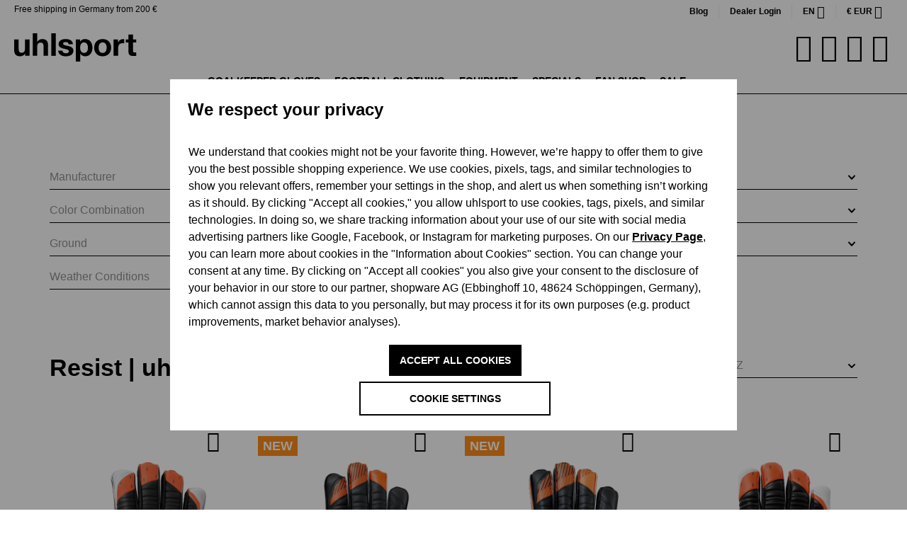

--- FILE ---
content_type: text/html; charset=UTF-8
request_url: https://www.uhlsport.com/en/goalkeeper-gloves/resist
body_size: 52324
content:

<!DOCTYPE html>

<html lang="en-GB"
      itemscope="itemscope"
      itemtype="https://schema.org/WebPage">

                            
    <head>
                                    
                    <script type="module" src="https://unpkg.com/friendly-challenge@0.9.14/widget.module.min.js" async defer></script>
            <script nomodule src="https://unpkg.com/friendly-challenge@0.9.14/widget.min.js" async defer></script>

            <script>
                window.friendlyCaptchaActive = true;
            </script>
            
    
                                    <meta charset="utf-8">
            
                            <meta name="viewport"
                      content="width=device-width, initial-scale=1, shrink-to-fit=no">
            
                            <meta name="author"
                      content="">
                <meta name="robots"
                      content="index,follow">
                <meta name="revisit-after"
                      content="15 days">
                <meta name="keywords"
                      content="RESIST, günstige uhlsport RESIST, billige Torwarthandschuhe Kunstrasen, Torwarthandschuhe Asche, Torwarthandschuhe Halle, haltbare Torwarthandschuhe, SALE">
                <meta name="description"
                      content="Buy exclusive Resist at uhlsport. ✔ High-quality materials ✔ Secure shipping. Simply order online now!">
            
                    
                        <meta property="og:type" content="website"/>
        
                    <meta property="og:site_name" content="uhlsport"/>
        
                    <meta property="og:url" content="https://www.uhlsport.com/en/goalkeeper-gloves/resist"/>
        
                                    <meta property="og:title" content="Resist | uhlsport"/>
                    
                                    <meta property="og:description" content="Buy exclusive Resist at uhlsport. ✔ High-quality materials ✔ Secure shipping. Simply order online now!"/>
                    
                                    <meta property="og:image" content="https://cdn.uhlsport.com/media/0a/56/de/1726229807/uhlsport_logo.svg?ts=1726229807"/>
                    
                    <meta name="twitter:card" content="summary"/>
        
                    <meta name="twitter:site" content="uhlsport"/>
        
                                    <meta property="twitter:title" content="Resist | uhlsport"/>
                    
                                    <meta property="twitter:description" content="Buy exclusive Resist at uhlsport. ✔ High-quality materials ✔ Secure shipping. Simply order online now!"/>
                    
                                    <meta property="twitter:image" content="https://cdn.uhlsport.com/media/0a/56/de/1726229807/uhlsport_logo.svg?ts=1726229807"/>
                        
                            <meta itemprop="copyrightHolder"
                      content="uhlsport">
                <meta itemprop="copyrightYear"
                      content="">
                <meta itemprop="isFamilyFriendly"
                      content="true">
                <meta itemprop="image"
                      content="https://cdn.uhlsport.com/media/0a/56/de/1726229807/uhlsport_logo.svg?ts=1726229807">
            
                                            <meta name="theme-color"
                      content="#fff">
                            
                                                

                
                    <script type="application/ld+json">
            [{"@context":"https:\/\/schema.org","@type":"BreadcrumbList","itemListElement":[{"@type":"ListItem","position":1,"name":"Sale","item":"https:\/\/www.uhlsport.com\/en\/sale"},{"@type":"ListItem","position":2,"name":"Goalkeeper Gloves","item":"https:\/\/www.uhlsport.com\/en\/sale\/goalkeeper-gloves"},{"@type":"ListItem","position":3,"name":"Resist","item":"https:\/\/www.uhlsport.com\/en\/goalkeeper-gloves\/resist"}]},{"@context":"https:\/\/schema.org","@type":"Organization"}]
        </script>
            


                    <link rel="shortcut icon"
                  href="https://cdn.uhlsport.com/media/b9/3b/68/1724855754/favicon.ico?ts=1724855754">
        
                            
        <link rel="canonical" href="https://www.uhlsport.com/en/goalkeeper-gloves/resist" />
                    <title itemprop="name">Resist | uhlsport</title>
        
                                                                            <link rel="stylesheet"
                      href="https://www.uhlsport.com/theme/dea2188c7f5e209e5796a91b82f56e87/css/all.css?1767780117">
                                    

      
                

      
    
                                                                                                                                                                                                                                                                  
                        <script>
        window.features = {"V6_5_0_0":true,"v6.5.0.0":true,"V6_6_0_0":true,"v6.6.0.0":true,"V6_7_0_0":false,"v6.7.0.0":false,"DISABLE_VUE_COMPAT":false,"disable.vue.compat":false,"ACCESSIBILITY_TWEAKS":false,"accessibility.tweaks":false,"ADMIN_VITE":false,"admin.vite":false,"TELEMETRY_METRICS":false,"telemetry.metrics":false,"CACHE_REWORK":false,"cache.rework":false,"PAYPAL_SETTINGS_TWEAKS":false,"paypal.settings.tweaks":false,"SSO":false,"sso":false,"RULE_BUILDER":true,"rule.builder":true,"FLOW_BUILDER":true,"flow.builder":true,"ADVANCED_SEARCH":true,"advanced.search":true,"RETURNS_MANAGEMENT":true,"returns.management":true,"TEXT_GENERATOR":true,"text.generator":true,"CHECKOUT_SWEETENER":true,"checkout.sweetener":true,"IMAGE_CLASSIFICATION":true,"image.classification":true,"PROPERTY_EXTRACTOR":true,"property.extractor":true,"REVIEW_SUMMARY":true,"review.summary":true,"REVIEW_TRANSLATOR":true,"review.translator":true,"CONTENT_GENERATOR":true,"content.generator":true,"EXPORT_ASSISTANT":true,"export.assistant":true,"QUICK_ORDER":true,"quick.order":true,"EMPLOYEE_MANAGEMENT":true,"employee.management":true,"QUOTE_MANAGEMENT":true,"quote.management":true,"CAPTCHA":true,"captcha":true,"NATURAL_LANGUAGE_SEARCH":true,"natural.language.search":true,"IMAGE_UPLOAD_SEARCH":true,"image.upload.search":true,"ORDER_APPROVAL":true,"order.approval":true,"SPATIAL_CMS_ELEMENT":true,"spatial.cms.element":true,"SHOPPING_LISTS":true,"shopping.lists":true,"TEXT_TO_IMAGE_GENERATION":true,"text.to.image.generation":true,"SPATIAL_SCENE_EDITOR":false,"spatial.scene.editor":false};
    </script>
        
                    
                            <script nonce="31x3K2P6tJw=">
        dataLayer = window.dataLayer || [];
                dataLayer.push({ ecommerce: null });
                dataLayer.push({"pageTitle":"Resist | uhlsport","pageSubCategory":"","pageCategoryID":"0190b567eaf072548f3ad26df5b4eff7","pageSubCategoryID":"","pageCountryCode":"en-GB","pageLanguageCode":"English","pageVersion":1,"pageTestVariation":"1","pageValue":1,"pageAttributes":"1","pageCategory":"Navigation","visitorLoginState":"Logged Out","visitorType":"NOT LOGGED IN","visitorLifetimeValue":0,"visitorExistingCustomer":"No"});
                        dataLayer.push({"event":"view_item_list","ecommerce":{"currency":"EUR","item_list_name":"Category","item_list_id":"0190b567eaf072548f3ad26df5b4eff7","items":[{"item_name":"uhlsport Soft Resist+","item_id":"000000000101127501_5_A","price":10.49,"item_brand":"\ufeffuhlsport","index":0,"quantity":1,"item_list_name":"Category","item_list_id":"0190b567eaf072548f3ad26df5b4eff7","item_category":"Resist","item_variant":"5"},{"item_name":"uhlsport Soft Resist+","item_id":"000000000101131801_8_A","price":23.99,"item_brand":"\ufeffuhlsport","index":1,"quantity":1,"item_list_name":"Category","item_list_id":"0190b567eaf072548f3ad26df5b4eff7","item_category":"Resist","item_variant":"8"},{"item_name":"uhlsport Soft Resist+ Flex Frame","item_id":"000000000101131701_8_A","price":26.99,"item_brand":"\ufeffuhlsport","index":2,"quantity":1,"item_list_name":"Category","item_list_id":"0190b567eaf072548f3ad26df5b4eff7","item_category":"Resist","item_variant":"8"},{"item_name":"uhlsport Super Resist+ HN","item_id":"000000000101127301_3.5_A","price":20.99,"item_brand":"\ufeffuhlsport","index":3,"quantity":1,"item_list_name":"Category","item_list_id":"0190b567eaf072548f3ad26df5b4eff7","item_category":"Resist","item_variant":"3.5"},{"item_name":"uhlsport Super Resist+ HN","item_id":"000000000101131601_10_A","price":47.99,"item_brand":"\ufeffuhlsport","index":4,"quantity":1,"item_list_name":"Category","item_list_id":"0190b567eaf072548f3ad26df5b4eff7","item_category":"Resist","item_variant":"10"}]}});
                                                                            var dtgsConsentHandler = 'thirdpartyCmp';
    </script>
            
                        
    <script nonce="31x3K2P6tJw=">
        (function e(){window.document.$emitter&&typeof window.document.$emitter.subscribe==="function"?window.document.$emitter.subscribe("CookieConfiguration_Update",t=>{t&&t.detail&&Object.prototype.hasOwnProperty.call(t.detail,"dtgsAllowGtmTracking")&&window.location.reload()}):setTimeout(e,100)})();
    </script>

            <script nonce="31x3K2P6tJw=">
            window.dataLayer = window.dataLayer || [];
            var loadGTM = function(w,d,s,l,i){w[l]=w[l]||[];w[l].push({'gtm.start':
                    new Date().getTime(),event:'gtm.js'});var f=d.getElementsByTagName(s)[0],
                j=d.createElement(s),dl=l!='dataLayer'?'&l='+l:'';j.async=true;j.src=
                'https://www.googletagmanager.com/gtm.js?id='+i+dl;var n=d.querySelector('[nonce]');
            n&&j.setAttribute('nonce',n.nonce||n.getAttribute('nonce'));f.parentNode.insertBefore(j,f);
                    };
                            loadGTM(window,document,'script','dataLayer','GTM-MKGM4FS');
                    </script>
                
                                    
                <script nonce="31x3K2P6tJw=">
            window.dataLayer = window.dataLayer || [];
            function gtag() { dataLayer.push(arguments); }
        </script>
    

    <!-- Shopware Analytics -->
    <script>
        window.shopwareAnalytics = {
            trackingId: '958e54f6b6286ca3c89d7e41e8150682',
            merchantConsent: true,
            debug: false,
            storefrontController: 'Navigation',
            storefrontAction: 'index',
            storefrontRoute: 'frontend.navigation.page',
            storefrontCmsPageType:  'product_list' ,
        };
    </script>
    <!-- End Shopware Analytics -->
        


    <script src="https://uhlsport.app.baqend.com/v1/speedkit/install.js" async crossorigin="anonymous"></script>

                                
            

    
                    

                                                                                        
                                                                                                        
                                                                                                        
                                                                                                        
                                                                                                        
                                                                                                        
                                                                                                        
                                                                                                        
                                                                                                        
                                                                                                        
                                                                                                        
                                                                                                        
                                                                                                        
                                                                                                        
                                                                                                                                                        
                                                                                                                                                        
                                                                                                                                                        
                                                                                                        
                                                                                                                                                        
                                                                                                                                                        
                                                                                                        
                                                                                                        
                                                                                                        
                                                                                                                                                        
                                                                                                                                                        
                                                                                                                                                        
                                                                                                        
                                                                                                        
                                                                                                        
                                                                                                        
                                                                                                                                                        
                                                                                                        
                                                                                                        
                                                                                    
                                    <script>
                    window.useDefaultCookieConsent = true;
                </script>
                    
                                            <script>
                window.activeNavigationId = '0190b567eaf072548f3ad26df5b4eff7';
                window.router = {
                    'frontend.cart.offcanvas': '/en/checkout/offcanvas',
                    'frontend.cookie.offcanvas': '/en/cookie/offcanvas',
                    'frontend.checkout.finish.page': '/en/checkout/finish',
                    'frontend.checkout.info': '/en/widgets/checkout/info',
                    'frontend.menu.offcanvas': '/en/widgets/menu/offcanvas',
                    'frontend.cms.page': '/en/widgets/cms',
                    'frontend.cms.navigation.page': '/en/widgets/cms/navigation',
                    'frontend.account.addressbook': '/en/widgets/account/address-book',
                    'frontend.country.country-data': '/en/country/country-state-data',
                    'frontend.app-system.generate-token': '/en/app-system/Placeholder/generate-token',
                    };
                window.salesChannelId = '0190b567fd90711f8c70945a49e5eaff';
            </script>
        
    <script>
        window.router['frontend.compare.offcanvas'] = '/en/compare/offcanvas';
        window.router['frontend.compare.content'] = '/en/compare/content';
    </script>


    
    

    <script>
        window.router['frontend.shopware_analytics.customer.data'] = '/en/storefront/script/shopware-analytics-customer'
    </script>

                                <script>
                
                window.breakpoints = {"xs":0,"sm":576,"md":768,"lg":992,"xl":1200,"xxl":1400};
            </script>
        
                                    <script>
                    window.customerLoggedInState = 0;

                    window.wishlistEnabled = 1;
                </script>
                    
                                    
    
                            <script>
                window.themeAssetsPublicPath = 'https://www.uhlsport.com/theme/0191743db2fb72ceaa0984cb86c23485/assets/';
            </script>
        
        
                                                            <script>
                        window.themeJsPublicPath = 'https://www.uhlsport.com/theme/dea2188c7f5e209e5796a91b82f56e87/js/';
                    </script>
                                            <script type="text/javascript" src="https://www.uhlsport.com/theme/dea2188c7f5e209e5796a91b82f56e87/js/storefront/storefront.js?1767780117" defer></script>
                                            <script type="text/javascript" src="https://www.uhlsport.com/theme/dea2188c7f5e209e5796a91b82f56e87/js/swag-pay-pal/swag-pay-pal.js?1767780117" defer></script>
                                            <script type="text/javascript" src="https://www.uhlsport.com/theme/dea2188c7f5e209e5796a91b82f56e87/js/frosh-product-compare/frosh-product-compare.js?1767780117" defer></script>
                                            <script type="text/javascript" src="https://www.uhlsport.com/theme/dea2188c7f5e209e5796a91b82f56e87/js/neti-next-language-detector/neti-next-language-detector.js?1767780117" defer></script>
                                            <script type="text/javascript" src="https://www.uhlsport.com/theme/dea2188c7f5e209e5796a91b82f56e87/js/pickware-dhl/pickware-dhl.js?1767780117" defer></script>
                                            <script type="text/javascript" src="https://www.uhlsport.com/theme/dea2188c7f5e209e5796a91b82f56e87/js/pickware-shipping-bundle/pickware-shipping-bundle.js?1767780117" defer></script>
                                            <script type="text/javascript" src="https://www.uhlsport.com/theme/dea2188c7f5e209e5796a91b82f56e87/js/acris-cookie-consent-c-s/acris-cookie-consent-c-s.js?1767780117" defer></script>
                                            <script type="text/javascript" src="https://www.uhlsport.com/theme/dea2188c7f5e209e5796a91b82f56e87/js/futi-faq-manager-s-w6/futi-faq-manager-s-w6.js?1767780117" defer></script>
                                            <script type="text/javascript" src="https://www.uhlsport.com/theme/dea2188c7f5e209e5796a91b82f56e87/js/dtgs-google-tag-manager-sw6/dtgs-google-tag-manager-sw6.js?1767780117" defer></script>
                                            <script type="text/javascript" src="https://www.uhlsport.com/theme/dea2188c7f5e209e5796a91b82f56e87/js/solid-product-hover-cover/solid-product-hover-cover.js?1767780117" defer></script>
                                            <script type="text/javascript" src="https://www.uhlsport.com/theme/dea2188c7f5e209e5796a91b82f56e87/js/dreisc-product-returns/dreisc-product-returns.js?1767780117" defer></script>
                                            <script type="text/javascript" src="https://www.uhlsport.com/theme/dea2188c7f5e209e5796a91b82f56e87/js/neti-next-easy-coupon/neti-next-easy-coupon.js?1767780117" defer></script>
                                            <script type="text/javascript" src="https://www.uhlsport.com/theme/dea2188c7f5e209e5796a91b82f56e87/js/neti-next-easy-coupon-designs/neti-next-easy-coupon-designs.js?1767780117" defer></script>
                                            <script type="text/javascript" src="https://www.uhlsport.com/theme/dea2188c7f5e209e5796a91b82f56e87/js/prems-auto-complete6/prems-auto-complete6.js?1767780117" defer></script>
                                            <script type="text/javascript" src="https://www.uhlsport.com/theme/dea2188c7f5e209e5796a91b82f56e87/js/solid-advanced-slider-elements/solid-advanced-slider-elements.js?1767780117" defer></script>
                                            <script type="text/javascript" src="https://www.uhlsport.com/theme/dea2188c7f5e209e5796a91b82f56e87/js/crsw-clever-reach-official/crsw-clever-reach-official.js?1767780117" defer></script>
                                            <script type="text/javascript" src="https://www.uhlsport.com/theme/dea2188c7f5e209e5796a91b82f56e87/js/dne-custom-css-js/dne-custom-css-js.js?1767780117" defer></script>
                                            <script type="text/javascript" src="https://www.uhlsport.com/theme/dea2188c7f5e209e5796a91b82f56e87/js/swkweb-uhlsport-set/swkweb-uhlsport-set.js?1767780117" defer></script>
                                            <script type="text/javascript" src="https://www.uhlsport.com/theme/dea2188c7f5e209e5796a91b82f56e87/js/verign-dv-accessibility-sw6/verign-dv-accessibility-sw6.js?1767780117" defer></script>
                                            <script type="text/javascript" src="https://www.uhlsport.com/theme/dea2188c7f5e209e5796a91b82f56e87/js/memo-dev-web-p/memo-dev-web-p.js?1767780117" defer></script>
                                            <script type="text/javascript" src="https://www.uhlsport.com/theme/dea2188c7f5e209e5796a91b82f56e87/js/subscription/subscription.js?1767780117" defer></script>
                                            <script type="text/javascript" src="https://www.uhlsport.com/theme/dea2188c7f5e209e5796a91b82f56e87/js/checkout-sweetener/checkout-sweetener.js?1767780117" defer></script>
                                            <script type="text/javascript" src="https://www.uhlsport.com/theme/dea2188c7f5e209e5796a91b82f56e87/js/text-translator/text-translator.js?1767780117" defer></script>
                                            <script type="text/javascript" src="https://www.uhlsport.com/theme/dea2188c7f5e209e5796a91b82f56e87/js/employee-management/employee-management.js?1767780117" defer></script>
                                            <script type="text/javascript" src="https://www.uhlsport.com/theme/dea2188c7f5e209e5796a91b82f56e87/js/quick-order/quick-order.js?1767780117" defer></script>
                                            <script type="text/javascript" src="https://www.uhlsport.com/theme/dea2188c7f5e209e5796a91b82f56e87/js/advanced-search/advanced-search.js?1767780117" defer></script>
                                            <script type="text/javascript" src="https://www.uhlsport.com/theme/dea2188c7f5e209e5796a91b82f56e87/js/captcha/captcha.js?1767780117" defer></script>
                                            <script type="text/javascript" src="https://www.uhlsport.com/theme/dea2188c7f5e209e5796a91b82f56e87/js/quote-management/quote-management.js?1767780117" defer></script>
                                            <script type="text/javascript" src="https://www.uhlsport.com/theme/dea2188c7f5e209e5796a91b82f56e87/js/a-i-search/a-i-search.js?1767780117" defer></script>
                                            <script type="text/javascript" src="https://www.uhlsport.com/theme/dea2188c7f5e209e5796a91b82f56e87/js/spatial-cms-element/spatial-cms-element.js?1767780117" defer></script>
                                            <script type="text/javascript" src="https://www.uhlsport.com/theme/dea2188c7f5e209e5796a91b82f56e87/js/order-approval/order-approval.js?1767780117" defer></script>
                                            <script type="text/javascript" src="https://www.uhlsport.com/theme/dea2188c7f5e209e5796a91b82f56e87/js/shopping-list/shopping-list.js?1767780117" defer></script>
                                            <script type="text/javascript" src="https://www.uhlsport.com/theme/dea2188c7f5e209e5796a91b82f56e87/js/mnd-friendly-captcha/mnd-friendly-captcha.js?1767780117" defer></script>
                                            <script type="text/javascript" src="https://www.uhlsport.com/theme/dea2188c7f5e209e5796a91b82f56e87/js/swag-custom-notification/swag-custom-notification.js?1767780117" defer></script>
                                            <script type="text/javascript" src="https://www.uhlsport.com/theme/dea2188c7f5e209e5796a91b82f56e87/js/swag-analytics/swag-analytics.js?1767780117" defer></script>
                                            <script type="text/javascript" src="https://www.uhlsport.com/theme/dea2188c7f5e209e5796a91b82f56e87/js/uhlsport/TweenMax.min.js?1767780117" defer></script>
                                            <script type="text/javascript" src="https://www.uhlsport.com/theme/dea2188c7f5e209e5796a91b82f56e87/js/uhlsport/ScrollMagic.min.js?1767780117" defer></script>
                                            <script type="text/javascript" src="https://www.uhlsport.com/theme/dea2188c7f5e209e5796a91b82f56e87/js/uhlsport/animation.gsap.min.js?1767780117" defer></script>
                                            <script type="text/javascript" src="https://www.uhlsport.com/theme/dea2188c7f5e209e5796a91b82f56e87/js/uhlsport/uhlsport.js?1767780117" defer></script>
                                                        

    
    
    

    


    
        
        
        
        
    
        
                            

                                
    <script>
        window.mollie_javascript_use_shopware = '0'
    </script>

            <script type="text/javascript" src="https://www.uhlsport.com/bundles/molliepayments/mollie-payments.js?1764752043" defer></script>
    

    </head>

    <body class="is-ctl-navigation is-act-index">

                            
    
    
            <div class="skip-to-content bg-primary-subtle text-primary-emphasis visually-hidden-focusable overflow-hidden">
            <div class="container d-flex justify-content-center">
                                                                                        <a href="#content-main" class="skip-to-content-link d-inline-flex text-decoration-underline m-1 p-2 fw-bold gap-2">
                                Skip to main content
                            </a>
                                            
                                                                        <a href="#header-main-search-input" class="skip-to-content-link d-inline-flex text-decoration-underline m-1 p-2 fw-bold gap-2 d-none d-sm-block">
                                Skip to search
                            </a>
                                            
                                                                        <a href="#main-navigation-menu" class="skip-to-content-link d-inline-flex text-decoration-underline m-1 p-2 fw-bold gap-2 d-none d-lg-block">
                                Skip to main navigation
                            </a>
                                                                        </div>
        </div>
        
        
    
                
                
                                                                                                            
                                                                                                        
                                                                                                        
                                                                                                        
                                                                                                        
                                                                                                        
                                                                                                        
                                                                                                        
                                                                                                        
                                                                                                        
                                                                                                        
                                                                                                        
                                                                                                        
                                                                                                        
                                                                                                                                                        
                                                                                                                                                        
                                                                                                                                                        
                                                                                                        
                                                                                                                                                        
                                                                                                                                                        
                                                                                                        
                                                                                                        
                                                                                                        
                                                                                                                                                        
                                                                                                                                                        
                                                                                                                                                        
                                                                                                        
                                                                                                        
                                                                                                        
                                                                                                        
                                                                                                                                                        
                                                                                                        
                                                                                                        
                                                                                    
                <noscript class="noscript-main">
                
    <div role="alert"
                  class="alert alert-info alert-has-icon">
                                                                        
                                                            <span class="icon icon-info" aria-hidden="true">
                                        <svg xmlns="http://www.w3.org/2000/svg" xmlns:xlink="http://www.w3.org/1999/xlink" width="24" height="24" viewBox="0 0 24 24"><defs><path d="M12 7c.5523 0 1 .4477 1 1s-.4477 1-1 1-1-.4477-1-1 .4477-1 1-1zm1 9c0 .5523-.4477 1-1 1s-1-.4477-1-1v-5c0-.5523.4477-1 1-1s1 .4477 1 1v5zm11-4c0 6.6274-5.3726 12-12 12S0 18.6274 0 12 5.3726 0 12 0s12 5.3726 12 12zM12 2C6.4772 2 2 6.4772 2 12s4.4772 10 10 10 10-4.4772 10-10S17.5228 2 12 2z" id="icons-default-info" /></defs><use xlink:href="#icons-default-info" fill="#758CA3" fill-rule="evenodd" /></svg>
                    </span>
                                                        
                                    
                    <div class="alert-content-container">
                                                    
                                                        <div class="alert-content">                                                    To be able to use the full range of Shopware 6, we recommend activating Javascript in your browser.
                                                                </div>                
                                                                </div>
            </div>
            </noscript>
        

    
    <!-- Google Tag Manager Noscript -->
            <noscript class="noscript-gtm">
            <iframe src="https://www.googletagmanager.com/ns.html?id=GTM-MKGM4FS"
                    height="0"
                    width="0"
                    style="display:none;visibility:hidden">
            </iframe>
        </noscript>
        <!-- End Google Tag Manager Noscript -->

                <div class="top-bar d-none d-lg-block">
            <div class="top-bar-benefit">
        Free shipping in Germany from 200 €
    </div>
                                                <nav class="top-bar-nav" aria-label="Shop settings">
                                <div class="top-bar-nav-item top-bar-link">
            <a href="https://brand.uhlsport.com/en/" target="_blank">Blog</a>
        </div>
        <div class="top-bar-nav-item top-bar-link">
            <a href="https://b2b.uhlsportcompany.com/uhlsportb2bstorefront/" target="_blank">Dealer Login</a>
        </div>
                                                
            <div class="top-bar-nav-item top-bar-language">
                            <form method="post"
                      action="/en/checkout/language"
                      class="language-form"
                      data-form-auto-submit="true">
                                
    <div class="languages-menu dropdown">
        <button class="btn dropdown-toggle top-bar-nav-btn"
                type="button"
                id="languagesDropdown-top-bar"
                data-bs-toggle="dropdown"
                aria-haspopup="true"
                aria-expanded="false">
                        <span class="top-bar-nav-text">en</span>
        </button>

                    <div class="top-bar-list dropdown-menu dropdown-menu-end"
                 aria-labelledby="languagesDropdown-top-bar">
                                    <div class="top-bar-list-item dropdown-item"
                         title="">
                                                                                                            
                            <label class="top-bar-list-label"
                                   for="top-bar-2fbb5fe2e29a4d70aa5854ce7ce3e20b">
                                <input id="top-bar-2fbb5fe2e29a4d70aa5854ce7ce3e20b"
                                       class="top-bar-list-radio"
                                       value="2fbb5fe2e29a4d70aa5854ce7ce3e20b"
                                       name="languageId"
                                       type="radio"
                                        >
                                                                Deutsch
                            </label>
                                            </div>
                                    <div class="top-bar-list-item dropdown-item item-checked"
                         title="">
                                                                                                            
                            <label class="top-bar-list-label"
                                   for="top-bar-01903a58ddfd7245a411693edef6a090">
                                <input id="top-bar-01903a58ddfd7245a411693edef6a090"
                                       class="top-bar-list-radio"
                                       value="01903a58ddfd7245a411693edef6a090"
                                       name="languageId"
                                       type="radio"
                                         checked>
                                                                English
                            </label>
                                            </div>
                                    <div class="top-bar-list-item dropdown-item"
                         title="">
                                                                                                            
                            <label class="top-bar-list-label"
                                   for="top-bar-01903a5ab1f771ebb61a5ab6dea2a950">
                                <input id="top-bar-01903a5ab1f771ebb61a5ab6dea2a950"
                                       class="top-bar-list-radio"
                                       value="01903a5ab1f771ebb61a5ab6dea2a950"
                                       name="languageId"
                                       type="radio"
                                        >
                                                                Español
                            </label>
                                            </div>
                                    <div class="top-bar-list-item dropdown-item"
                         title="">
                                                                                                            
                            <label class="top-bar-list-label"
                                   for="top-bar-01903a5ab1f771ebb61a5ab6e01241b5">
                                <input id="top-bar-01903a5ab1f771ebb61a5ab6e01241b5"
                                       class="top-bar-list-radio"
                                       value="01903a5ab1f771ebb61a5ab6e01241b5"
                                       name="languageId"
                                       type="radio"
                                        >
                                                                Français
                            </label>
                                            </div>
                                    <div class="top-bar-list-item dropdown-item"
                         title="">
                                                                                                            
                            <label class="top-bar-list-label"
                                   for="top-bar-01903a5ab1f771ebb61a5ab6e68b7d18">
                                <input id="top-bar-01903a5ab1f771ebb61a5ab6e68b7d18"
                                       class="top-bar-list-radio"
                                       value="01903a5ab1f771ebb61a5ab6e68b7d18"
                                       name="languageId"
                                       type="radio"
                                        >
                                                                Nederlands
                            </label>
                                            </div>
                            </div>
            </div>

    <input name="redirectTo" type="hidden" value="frontend.navigation.page">

            <input name="redirectParameters[_httpCache]" type="hidden" value="1">
            <input name="redirectParameters[navigationId]" type="hidden" value="0190b567eaf072548f3ad26df5b4eff7">
                    </form>
                    </div>
                        

                                                            
            <div class="top-bar-nav-item top-bar-currency">
                            <form method="post"
                      action="/en/checkout/configure"
                      class="currency-form"
                      data-form-auto-submit="true">
                                            <div class="currencies-menu dropdown">
                                                            <button class="btn dropdown-toggle top-bar-nav-btn"
                                        type="button"
                                        id="currenciesDropdown-top-bar"
                                        data-bs-toggle="dropdown"
                                        aria-haspopup="true"
                                        aria-expanded="false"
                                        aria-label="Change currency (Euro is the current currency)">
                                        €
    <span class="top-bar-nav-text">EUR</span>
                                </button>
                            
                                                            <ul class="top-bar-list dropdown-menu dropdown-menu-end"
                                    aria-label="Available currencies">
                                                                            
                                                                                                                                                                            <li class="top-bar-list-item dropdown-item">
                                                                                                                                                                                                                <label class="top-bar-list-label"
                                                               for="top-bar-019054b519d3759a8d9b7ae93c0fda2a">
                                                                                                                                                                                        <input class="top-bar-list-radio"
                                                                       id="top-bar-019054b519d3759a8d9b7ae93c0fda2a"
                                                                       value="019054b519d3759a8d9b7ae93c0fda2a"
                                                                       name="currencyId"
                                                                       type="radio"
                                                                        >
                                                                <span class="aria-hidden">$</span> USD
                                                                                                                    </label>
                                                                                                                                                </li>
                                                                                                                    
                                                                                                                                                                            <li class="top-bar-list-item dropdown-item">
                                                                                                                                                                                                                <label class="top-bar-list-label"
                                                               for="top-bar-019054b7ceeb7b66a39490c1bbabbc8c">
                                                                                                                                                                                        <input class="top-bar-list-radio"
                                                                       id="top-bar-019054b7ceeb7b66a39490c1bbabbc8c"
                                                                       value="019054b7ceeb7b66a39490c1bbabbc8c"
                                                                       name="currencyId"
                                                                       type="radio"
                                                                        >
                                                                <span class="aria-hidden">£</span> GBP
                                                                                                                    </label>
                                                                                                                                                </li>
                                                                                                                    
                                                                                                                                                                            <li class="top-bar-list-item dropdown-item">
                                                                                                                                                                                                                <label class="top-bar-list-label"
                                                               for="top-bar-019054b8bbc77f709cc30db9a967fda6">
                                                                                                                                                                                        <input class="top-bar-list-radio"
                                                                       id="top-bar-019054b8bbc77f709cc30db9a967fda6"
                                                                       value="019054b8bbc77f709cc30db9a967fda6"
                                                                       name="currencyId"
                                                                       type="radio"
                                                                        >
                                                                <span class="aria-hidden">CHF</span> CHF
                                                                                                                    </label>
                                                                                                                                                </li>
                                                                                                                    
                                                                                                                                                                            <li class="top-bar-list-item dropdown-item item-checked">
                                                                                                                                                                                                                <label class="top-bar-list-label"
                                                               for="top-bar-b7d2554b0ce847cd82f3ac9bd1c0dfca">
                                                                                                                                                                                        <input class="top-bar-list-radio"
                                                                       id="top-bar-b7d2554b0ce847cd82f3ac9bd1c0dfca"
                                                                       value="b7d2554b0ce847cd82f3ac9bd1c0dfca"
                                                                       name="currencyId"
                                                                       type="radio"
                                                                         checked>
                                                                <span class="aria-hidden">€</span> EUR
                                                                                                                    </label>
                                                                                                                                                </li>
                                                                                                            </ul>
                            
                                                            <input name="redirectTo"
                                       type="hidden"
                                       value="frontend.navigation.page">

                                                                    <input name="redirectParameters[_httpCache]"
                                           type="hidden"
                                           value="1">
                                                                    <input name="redirectParameters[navigationId]"
                                           type="hidden"
                                           value="0190b567eaf072548f3ad26df5b4eff7">
                                                                                    </div>
                                    </form>
                    </div>
                                        </nav>
                    
    </div>
                    
            <header class="header-main">
                
    
                        <div class="container">
                            
            <div class="row align-items-center header-row">
                            <div class="col-12 col-lg-auto header-logo-col">
                        <div class="header-logo-main">
                    <a class="header-logo-main-link"
               href="/en/"
               title="Go to homepage">
                                                <picture class="header-logo-picture">
                            
                            
                                            
                
        <img src="https://cdn.uhlsport.com/media/0a/56/de/1726229807/uhlsport_logo.svg?ts=1726229807"
             alt="Go to homepage"
             class="img-fluid header-logo-main-img">
                        </picture>
                
                </a>
            </div>
                </div>
            
                <div class="col-12 order-2 col-sm order-sm-1 header-search-col">
        <div class="row">
            <div class="col-sm-auto d-none d-sm-block d-lg-none">
                                    <div class="nav-main-toggle">
                                                    <button
                                    class="btn nav-main-toggle-btn header-actions-btn"
                                    type="button"
                                    data-off-canvas-menu="true"
                                    aria-label="Menu"
                            >
                                                                            <span class="icon icon-stack">
                                        <svg xmlns="http://www.w3.org/2000/svg" xmlns:xlink="http://www.w3.org/1999/xlink" width="24" height="24" viewBox="0 0 24 24"><defs><path d="M3 13c-.5523 0-1-.4477-1-1s.4477-1 1-1h18c.5523 0 1 .4477 1 1s-.4477 1-1 1H3zm0-7c-.5523 0-1-.4477-1-1s.4477-1 1-1h18c.5523 0 1 .4477 1 1s-.4477 1-1 1H3zm0 14c-.5523 0-1-.4477-1-1s.4477-1 1-1h18c.5523 0 1 .4477 1 1s-.4477 1-1 1H3z" id="icons-default-stack" /></defs><use xlink:href="#icons-default-stack" fill="#758CA3" fill-rule="evenodd" /></svg>
                    </span>
                                                                </button>
                                            </div>
                            </div>
                    </div>
    </div>

                            <div class="col-12 order-1 col-sm-auto order-sm-2 header-actions-col">
                    <div class="row g-0">
                                                    <div class="col d-sm-none">
                                <div class="menu-button">
                                                                            <button
                                            class="btn nav-main-toggle-btn header-actions-btn"
                                            type="button"
                                            data-off-canvas-menu="true"
                                            aria-label="Menu"
                                        >
                                                                                                    <span class="icon icon-stack">
                                        <svg xmlns="http://www.w3.org/2000/svg" xmlns:xlink="http://www.w3.org/1999/xlink" width="24" height="24" viewBox="0 0 24 24"><use xlink:href="#icons-default-stack" fill="#758CA3" fill-rule="evenodd" /></svg>
                    </span>
                                                                                        </button>
                                                                    </div>
                            </div>
                        
                                                        <div class="col-auto d-sm-none">
                                <div class="search-toggle">
                                    <button class="btn header-actions-btn search-toggle-btn js-search-toggle-btn collapsed"
                                            type="button"
                                            data-bs-toggle="collapse"
                                            data-bs-target="#searchCollapse"
                                            aria-expanded="false"
                                            aria-controls="searchCollapse"
                                            aria-label="Search">
                                                <span class="icon icon-search">
                                        <svg xmlns="http://www.w3.org/2000/svg" xmlns:xlink="http://www.w3.org/1999/xlink" width="24" height="24" viewBox="0 0 24 24"><defs><path d="M10.0944 16.3199 4.707 21.707c-.3905.3905-1.0237.3905-1.4142 0-.3905-.3905-.3905-1.0237 0-1.4142L8.68 14.9056C7.6271 13.551 7 11.8487 7 10c0-4.4183 3.5817-8 8-8s8 3.5817 8 8-3.5817 8-8 8c-1.8487 0-3.551-.627-4.9056-1.6801zM15 16c3.3137 0 6-2.6863 6-6s-2.6863-6-6-6-6 2.6863-6 6 2.6863 6 6 6z" id="icons-default-search" /></defs><use xlink:href="#icons-default-search" fill="#758CA3" fill-rule="evenodd" /></svg>
                    </span>
                                        </button>
                                </div>
                            </div>
                        

    
                                                                                    <div class="col-auto">
                                    <div class="header-wishlist">
                                        <a class="btn header-wishlist-btn header-actions-btn"
                                           href="/en/wishlist"
                                           title="Wishlist"
                                           aria-label="Wishlist">
                                                
            <span class="header-wishlist-icon">
                    <span class="icon icon-heart">
                                        <svg xmlns="http://www.w3.org/2000/svg" xmlns:xlink="http://www.w3.org/1999/xlink" width="24" height="24" viewBox="0 0 24 24"><defs><path d="M20.0139 12.2998c1.8224-1.8224 1.8224-4.7772 0-6.5996-1.8225-1.8225-4.7772-1.8225-6.5997 0L12 7.1144l-1.4142-1.4142c-1.8225-1.8225-4.7772-1.8225-6.5997 0-1.8224 1.8224-1.8224 4.7772 0 6.5996l7.519 7.519a.7.7 0 0 0 .9899 0l7.5189-7.519zm1.4142 1.4142-7.519 7.519c-1.0543 1.0544-2.7639 1.0544-3.8183 0L2.572 13.714c-2.6035-2.6035-2.6035-6.8245 0-9.428 2.6035-2.6035 6.8246-2.6035 9.4281 0 2.6035-2.6035 6.8246-2.6035 9.428 0 2.6036 2.6035 2.6036 6.8245 0 9.428z" id="icons-default-heart" /></defs><use xlink:href="#icons-default-heart" fill="#758CA3" fill-rule="evenodd" /></svg>
                    </span>
            </span>
    
    
    
    <span class="badge bg-primary header-wishlist-badge"
          id="wishlist-basket"
          data-wishlist-storage="true"
          data-wishlist-storage-options="{&quot;listPath&quot;:&quot;\/en\/wishlist\/list&quot;,&quot;mergePath&quot;:&quot;\/en\/wishlist\/merge&quot;,&quot;pageletPath&quot;:&quot;\/en\/wishlist\/merge\/pagelet&quot;}"
          data-wishlist-widget="true"
          data-wishlist-widget-options="{&quot;showCounter&quot;:true}"
    ></span>
                                        </a>
                                    </div>
                                </div>
                                                    
                                                                <div class="col-auto">
                                <div class="account-menu">
                                        <div class="dropdown">
                    <button class="btn account-menu-btn header-actions-btn"
                    type="button"
                    id="accountWidget"
                    data-account-menu="true"
                    data-bs-toggle="dropdown"
                    aria-haspopup="true"
                    aria-expanded="false"
                    aria-label="Your account"
                    title="Your account">
                        <span class="icon icon-avatar">
                                        <svg xmlns="http://www.w3.org/2000/svg" xmlns:xlink="http://www.w3.org/1999/xlink" width="24" height="24" viewBox="0 0 24 24"><defs><path d="M12 3C9.7909 3 8 4.7909 8 7c0 2.2091 1.7909 4 4 4 2.2091 0 4-1.7909 4-4 0-2.2091-1.7909-4-4-4zm0-2c3.3137 0 6 2.6863 6 6s-2.6863 6-6 6-6-2.6863-6-6 2.6863-6 6-6zM4 22.099c0 .5523-.4477 1-1 1s-1-.4477-1-1V20c0-2.7614 2.2386-5 5-5h10.0007c2.7614 0 5 2.2386 5 5v2.099c0 .5523-.4477 1-1 1s-1-.4477-1-1V20c0-1.6569-1.3431-3-3-3H7c-1.6569 0-3 1.3431-3 3v2.099z" id="icons-default-avatar" /></defs><use xlink:href="#icons-default-avatar" fill="#758CA3" fill-rule="evenodd" /></svg>
                    </span>
                </button>
        
                    <div class="dropdown-menu dropdown-menu-end account-menu-dropdown js-account-menu-dropdown"
                 aria-labelledby="accountWidget">
                

        
            <div class="offcanvas-header">
                            <button class="btn btn-light offcanvas-close js-offcanvas-close">
                                                    <span class="icon icon-x icon-sm">
                                        <svg xmlns="http://www.w3.org/2000/svg" xmlns:xlink="http://www.w3.org/1999/xlink" width="24" height="24" viewBox="0 0 24 24"><defs><path d="m10.5858 12-7.293-7.2929c-.3904-.3905-.3904-1.0237 0-1.4142.3906-.3905 1.0238-.3905 1.4143 0L12 10.5858l7.2929-7.293c.3905-.3904 1.0237-.3904 1.4142 0 .3905.3906.3905 1.0238 0 1.4143L13.4142 12l7.293 7.2929c.3904.3905.3904 1.0237 0 1.4142-.3906.3905-1.0238.3905-1.4143 0L12 13.4142l-7.2929 7.293c-.3905.3904-1.0237.3904-1.4142 0-.3905-.3906-.3905-1.0238 0-1.4143L10.5858 12z" id="icons-default-x" /></defs><use xlink:href="#icons-default-x" fill="#758CA3" fill-rule="evenodd" /></svg>
                    </span>
                        
                        <img src="https://www.uhlsport.com/bundles/uhlsport/images/logos/uhlsport_logo.svg?1762333490"
         alt="Uhlsport">
                </button>
                    </div>
    
            <div class="offcanvas-body">
                <div class="account-menu">
                                                <div class="dropdown-header account-menu-header">
                    Your account
                </div>
                    
    
                                    <div class="account-menu-login">
                                            <a href="/en/account/login"
                           title="Log in"
                           class="btn btn-primary account-menu-login-button">
                            Log in
                        </a>
                    
                                            <div class="account-menu-register">
                            or <a href="/en/account/login"
                                                                            title="Sign up">sign up</a>
                        </div>
                                    </div>
                    
                    <div class="account-menu-links">
                    <div class="header-account-menu">
        <div class="card account-menu-inner">
                
                                <div class="list-group list-group-flush account-aside-list-group">
                                                    <nav class="list-group list-group-flush account-aside-list-group">
                        
                                                                                    <a href="/en/account"
                                   title="Overview"
                                   class="list-group-item list-group-item-action account-aside-item"
                                   >
                                    Overview
                                </a>
                            
                                                                <a href="/en/account/profile"
                                   title="Your profile"
                                   class="list-group-item list-group-item-action account-aside-item"
                                   >
                                    Your profile
                                </a>
                            

                
                
                                                            <a href="/en/account/address"
                                   title="Addresses"
                                   class="list-group-item list-group-item-action account-aside-item"
                                   >
                                    Addresses
                                </a>
                            
                                                                                                                        <a href="/en/account/payment"
                                   title="Payment methods"
                                   class="list-group-item list-group-item-action account-aside-item"
                                   >
                                    Payment methods
                                </a>
                                                            
                                                        <a href="/en/retoure/overview"
           title="Returns"
           class="list-group-item list-group-item-action account-aside-item">
            Returns
        </a>
                    
                                    <a href="/en/account/order"
                                   title="Orders"
                                   class="list-group-item list-group-item-action account-aside-item"
                                   >
                                    Orders
                                </a>
                            
                        

                        <a
                href="/en/EasyCoupon/list"
                title="My vouchers"
                class="list-group-item list-group-item-action account-aside-item"
            >
                My vouchers
            </a>
            


                

                

            

    
    

                        <a href="/en/account/mollie/subscriptions" title="Subscriptions" class="list-group-item list-group-item-action account-aside-item">
                Subscriptions
            </a>
            
                    </nav>
                            

                            </div>
    
                                                </div>
    </div>
            </div>
            </div>
        </div>
                </div>
            </div>
                                </div>
                            </div>
                        
    
                                                                <div class="col-auto">
                                <div
                                    class="header-cart"
                                    data-off-canvas-cart="true"
                                >
                                    <a class="btn header-cart-btn header-actions-btn"
                                       href="/en/checkout/cart"
                                       data-cart-widget="true"
                                       title="Shopping cart"
                                       aria-label="Shopping cart">
                                                        
    <span class="header-cart-icon">
                <span class="icon icon-bag">
                                        <svg xmlns="http://www.w3.org/2000/svg" xmlns:xlink="http://www.w3.org/1999/xlink" width="24" height="24" viewBox="0 0 24 24"><defs><path d="M5.892 3c.5523 0 1 .4477 1 1s-.4477 1-1 1H3.7895a1 1 0 0 0-.9986.9475l-.7895 15c-.029.5515.3946 1.0221.9987 1.0525h17.8102c.5523 0 1-.4477.9986-1.0525l-.7895-15A1 1 0 0 0 20.0208 5H17.892c-.5523 0-1-.4477-1-1s.4477-1 1-1h2.1288c1.5956 0 2.912 1.249 2.9959 2.8423l.7894 15c.0035.0788.0035.0788.0042.1577 0 1.6569-1.3432 3-3 3H3c-.079-.0007-.079-.0007-.1577-.0041-1.6546-.0871-2.9253-1.499-2.8382-3.1536l.7895-15C.8775 4.249 2.1939 3 3.7895 3H5.892zm4 2c0 .5523-.4477 1-1 1s-1-.4477-1-1V3c0-1.6569 1.3432-3 3-3h2c1.6569 0 3 1.3431 3 3v2c0 .5523-.4477 1-1 1s-1-.4477-1-1V3c0-.5523-.4477-1-1-1h-2c-.5523 0-1 .4477-1 1v2z" id="icons-default-bag" /></defs><use xlink:href="#icons-default-bag" fill="#758CA3" fill-rule="evenodd" /></svg>
                    </span>
        </span>
        <span class="header-cart-total">
        €0.00*
    </span>
                                    </a>
                                </div>
                            </div>
                        
                        </div>
                </div>
                    </div>
                        </div>
                

            </header>
        
    
    <div class="collapse"
         id="searchCollapse">
        <div class="header-search">
                
    
                            <form action="/en/search"
                      method="get"
                      data-search-widget="true"
                      data-search-widget-options="{&quot;searchWidgetMinChars&quot;:2}"
                      data-url="/en/suggest?search="
                      class="header-search-form">
                                            <div class="input-group">
                                                            <input type="search"
                                       id="header-main-search-input"
                                       name="search"
                                       class="form-control header-search-input"
                                       autocomplete="off"
                                       autocapitalize="off"
                                       placeholder="Enter search term..."
                                       aria-label="Enter search term..."
                                       value=""
                                >
                            
                                                                <button type="submit"
                                        class="btn header-search-btn"
                                        aria-label="Search">
                                    <span class="header-search-icon">
                                                <span class="icon icon-search">
                                        <svg xmlns="http://www.w3.org/2000/svg" xmlns:xlink="http://www.w3.org/1999/xlink" width="24" height="24" viewBox="0 0 24 24"><use xlink:href="#icons-default-search" fill="#758CA3" fill-rule="evenodd" /></svg>
                    </span>
                                        </span>
                                </button>
                            

    <button class="btn header-search-btn search-toggle-btn js-search-toggle-btn collapsed"
            type="button"
            data-bs-toggle="collapse"
            data-bs-target="#searchCollapse"
            aria-expanded="false"
            aria-controls="searchCollapse"
            aria-label="Search">
                <span class="icon icon-x">
                                        <svg xmlns="http://www.w3.org/2000/svg" xmlns:xlink="http://www.w3.org/1999/xlink" width="24" height="24" viewBox="0 0 24 24"><use xlink:href="#icons-default-x" fill="#758CA3" fill-rule="evenodd" /></svg>
                    </span>
        </button>

                                                            <button class="btn header-close-btn js-search-close-btn d-none"
                                        type="button"
                                        aria-label="Close the dropdown search">
                                    <span class="header-close-icon">
                                                <span class="icon icon-x">
                                        <svg xmlns="http://www.w3.org/2000/svg" xmlns:xlink="http://www.w3.org/1999/xlink" width="24" height="24" viewBox="0 0 24 24"><use xlink:href="#icons-default-x" fill="#758CA3" fill-rule="evenodd" /></svg>
                    </span>
                                        </span>
                                </button>
                                                    </div>
                                    </form>
            
    
        </div>
    </div>

                                                        <div class="nav-main">
                                                <div class="main-navigation"
         id="mainNavigation"
         data-flyout-menu="true">
                    <div class="container">
                                    <nav class="nav main-navigation-menu"
                        id="main-navigation-menu"
                        aria-label="Main navigation"
                        itemscope="itemscope"
                        itemtype="https://schema.org/SiteNavigationElement">
                        
                                                                                    <a class="nav-link main-navigation-link nav-item-0190b567e7d672598f0c5827dbf1b605  home-link"
                                    href="/en/"
                                    itemprop="url"
                                    title="Home">
                                    <div class="main-navigation-link-text">
                                        <span itemprop="name">Home</span>
                                    </div>
                                </a>
                                                    
                                                    
                                                                                            
                                                                                                            <a class="nav-link main-navigation-link nav-item-0190b567e7de7167b19db917051ff1d4 "
                                           href="https://www.uhlsport.com/en/goalkeeper-gloves"
                                           itemprop="url"
                                           data-flyout-menu-trigger="0190b567e7de7167b19db917051ff1d4"                                                                                      title="Goalkeeper Gloves">
                                            <div class="main-navigation-link-text">
                                                <span itemprop="name">Goalkeeper Gloves</span>
                                            </div>
                                        </a>
                                                                                                                                                                                                        
                                                                                                            <a class="nav-link main-navigation-link nav-item-0190b567e7e170ed82eb79a6aca255d8 "
                                           href="https://www.uhlsport.com/en/football-clothing"
                                           itemprop="url"
                                           data-flyout-menu-trigger="0190b567e7e170ed82eb79a6aca255d8"                                                                                      title="Football Clothing">
                                            <div class="main-navigation-link-text">
                                                <span itemprop="name">Football Clothing</span>
                                            </div>
                                        </a>
                                                                                                                                                                                                        
                                                                                                            <a class="nav-link main-navigation-link nav-item-0190b567e7e273a59f4124703e644aec "
                                           href="https://www.uhlsport.com/en/equipment"
                                           itemprop="url"
                                           data-flyout-menu-trigger="0190b567e7e273a59f4124703e644aec"                                                                                      title="Equipment">
                                            <div class="main-navigation-link-text">
                                                <span itemprop="name">Equipment</span>
                                            </div>
                                        </a>
                                                                                                                                                                                                        
                                                                                                            <a class="nav-link main-navigation-link nav-item-0190b567e7e3715aaffce01e419b646c "
                                           href="https://www.uhlsport.com/en/navigation/0190b567e82170e1a194ca29a2cdac31"
                                           itemprop="url"
                                           data-flyout-menu-trigger="0190b567e7e3715aaffce01e419b646c"                                                                                      title="Specials">
                                            <div class="main-navigation-link-text">
                                                <span itemprop="name">Specials</span>
                                            </div>
                                        </a>
                                                                                                                                                                                                        
                                                                                                            <a class="nav-link main-navigation-link nav-item-0190b567e7e472fc97af5f9138ce8cc6 "
                                           href="https://www.uhlsport.com/en/clothing/fan-shop"
                                           itemprop="url"
                                           data-flyout-menu-trigger="0190b567e7e472fc97af5f9138ce8cc6"                                                                                      title="Fan Shop">
                                            <div class="main-navigation-link-text">
                                                <span itemprop="name">Fan Shop</span>
                                            </div>
                                        </a>
                                                                                                                                                                                                        
                                                                                                            <a class="nav-link main-navigation-link nav-item-0190b567e7e472fc97af5f91432c9fdc  active"
                                           href="https://www.uhlsport.com/en/sale"
                                           itemprop="url"
                                           data-flyout-menu-trigger="0190b567e7e472fc97af5f91432c9fdc"                                                                                      title="Sale">
                                            <div class="main-navigation-link-text">
                                                <span itemprop="name">Sale</span>
                                            </div>
                                        </a>
                                                                                                                                                                                    </nav>
                
                                                                                                                                                                                                                                                                                                                                                                                                                                                                                                                                                                                                                                                                        
                                                                        <div class="navigation-flyouts">
                                                                                                                                                                                                        <div class="navigation-flyout"
                                                     data-flyout-menu-id="0190b567e7de7167b19db917051ff1d4">
                                                    <div class="container">
                                                                                                                            
            <div class="row navigation-flyout-bar">
                            <div class="col">
                    <div class="navigation-flyout-category-link">
                                                                                    <a class="nav-link"
                                   href="https://www.uhlsport.com/en/goalkeeper-gloves"
                                   itemprop="url"
                                   title="Goalkeeper Gloves">
                                                                            Show all Goalkeeper Gloves
                                                <span class="icon icon-arrow-right icon-primary">
                                        <svg xmlns="http://www.w3.org/2000/svg" xmlns:xlink="http://www.w3.org/1999/xlink" width="16" height="16" viewBox="0 0 16 16"><defs><path id="icons-solid-arrow-right" d="M6.7071 6.2929c-.3905-.3905-1.0237-.3905-1.4142 0-.3905.3905-.3905 1.0237 0 1.4142l3 3c.3905.3905 1.0237.3905 1.4142 0l3-3c.3905-.3905.3905-1.0237 0-1.4142-.3905-.3905-1.0237-.3905-1.4142 0L9 8.5858l-2.2929-2.293z" /></defs><use transform="rotate(-90 9 8.5)" xlink:href="#icons-solid-arrow-right" fill="#758CA3" fill-rule="evenodd" /></svg>
                    </span>
                                                                        </a>
                                                                        </div>
                </div>
            
                            <div class="col-auto">
                    <div class="navigation-flyout-close js-close-flyout-menu">
                                                                                            <span class="icon icon-x">
                                        <svg xmlns="http://www.w3.org/2000/svg" xmlns:xlink="http://www.w3.org/1999/xlink" width="24" height="24" viewBox="0 0 24 24"><use xlink:href="#icons-default-x" fill="#758CA3" fill-rule="evenodd" /></svg>
                    </span>
                                                                            </div>
                </div>
                    </div>
    
            <div class="row navigation-flyout-content">
                            <div class="col">
                    <div class="navigation-flyout-categories">
                                                        
                    
    
    <div class="row navigation-flyout-categories is-level-0">
                                            
                            <div class="col-3 navigation-flyout-col">
                                                                            <a class="nav-item nav-link navigation-flyout-link is-level-0"
                               href="https://www.uhlsport.com/en/goalkeeper-gloves-for"
                               itemprop="url"
                                                              title="Suitable For">
                                <span itemprop="name">Suitable For</span>
                            </a>
                                            

                                <a href="https://www.uhlsport.com/en/goalkeeper-gloves-for" itemprop="url"
                        title="Suitable For">
                                    
                        
                        
    
    
    
        
                
        
                
                
                
                    
            
                            
        
        <picture>
            
                            <source srcset="https://cdn.uhlsport.com/webp/media/96/f2/2a/1728571499/230x100-twh.webp 1920w, https://cdn.uhlsport.com/webp/media/96/f2/2a/1728571499/230x100-twh.webp 800w, https://cdn.uhlsport.com/webp/media/96/f2/2a/1728571499/230x100-twh.webp 400w"                                                    sizes="310px"
                                                type="image/webp"/>
            
                            <source srcset="https://cdn.uhlsport.com/media/96/f2/2a/1728571499/230x100-twh.jpg?ts=1728571499 1920w, https://cdn.uhlsport.com/media/96/f2/2a/1728571499/230x100-twh.jpg?ts=1728571499 800w, https://cdn.uhlsport.com/media/96/f2/2a/1728571499/230x100-twh.jpg?ts=1728571499 400w"                                            sizes="310px"
                                            />
            
            
                            <source srcset="https://cdn.uhlsport.com/webp/media/96/f2/2a/1728571499/230x100-twh.webp" type="image/webp">
            
            <img src="https://cdn.uhlsport.com/media/96/f2/2a/1728571499/230x100-twh.jpg?ts=1728571499"  loading="lazy" class="navigation-flyout-teaser-image-level-1" alt="Suitable For" loading="lazy"/>
        </picture>
                        </a>
            
                                                                            
        
    
    <div class="navigation-flyout-categories is-level-1">
                                            
                            <div class="navigation-flyout-col">
                                                                            <a class="nav-item nav-link navigation-flyout-link is-level-1"
                               href="https://www.uhlsport.com/en/adults"
                               itemprop="url"
                                                              title="Adults">
                                <span itemprop="name">Adults</span>
                            </a>
                                            

    
                                                                            
        
    
    <div class="navigation-flyout-categories is-level-2">
            </div>
                                                            </div>
                                                        
                            <div class="navigation-flyout-col">
                                                                            <a class="nav-item nav-link navigation-flyout-link is-level-1"
                               href="https://www.uhlsport.com/en/goalkeeper-gloves-kids-world"
                               itemprop="url"
                                                              title="Kids">
                                <span itemprop="name">Kids</span>
                            </a>
                                            

    
                                                                            
        
    
    <div class="navigation-flyout-categories is-level-2">
            </div>
                                                            </div>
                        </div>
                                                            </div>
                                                        
                            <div class="col-3 navigation-flyout-col">
                                                                            <a class="nav-item nav-link navigation-flyout-link is-level-0"
                               href="https://www.uhlsport.com/en/goalkeeper-gloves/collections/powerline"
                               itemprop="url"
                                                              title="Collection">
                                <span itemprop="name">Collection</span>
                            </a>
                                            

                                <a href="https://www.uhlsport.com/en/goalkeeper-gloves/collections/powerline" itemprop="url"
                        title="Collection">
                                    
                        
                        
    
    
    
        
                
        
                
                
                
                    
            
                            
        
        <picture>
            
                            <source srcset="https://cdn.uhlsport.com/webp/media/fc/2d/ce/1749128271/Keyvisual_Kollektion_CyberTEC_230x100.webp 1920w, https://cdn.uhlsport.com/webp/media/fc/2d/ce/1749128271/Keyvisual_Kollektion_CyberTEC_230x100.webp 800w, https://cdn.uhlsport.com/webp/media/fc/2d/ce/1749128271/Keyvisual_Kollektion_CyberTEC_230x100.webp 400w"                                                    sizes="310px"
                                                type="image/webp"/>
            
                            <source srcset="https://cdn.uhlsport.com/media/fc/2d/ce/1749128271/Keyvisual_Kollektion_CyberTEC_230x100.jpg?ts=1749128271 1920w, https://cdn.uhlsport.com/media/fc/2d/ce/1749128271/Keyvisual_Kollektion_CyberTEC_230x100.jpg?ts=1749128271 800w, https://cdn.uhlsport.com/media/fc/2d/ce/1749128271/Keyvisual_Kollektion_CyberTEC_230x100.jpg?ts=1749128271 400w"                                            sizes="310px"
                                            />
            
            
                            <source srcset="https://cdn.uhlsport.com/webp/media/fc/2d/ce/1749128271/Keyvisual_Kollektion_CyberTEC_230x100.webp" type="image/webp">
            
            <img src="https://cdn.uhlsport.com/media/fc/2d/ce/1749128271/Keyvisual_Kollektion_CyberTEC_230x100.jpg?ts=1749128271"  loading="lazy" class="navigation-flyout-teaser-image-level-1" alt="Collection" loading="lazy"/>
        </picture>
                        </a>
            
                                                                            
        
    
    <div class="navigation-flyout-categories is-level-1">
                                            
                            <div class="navigation-flyout-col">
                                                                            <a class="nav-item nav-link navigation-flyout-link is-level-1"
                               href="https://www.uhlsport.com/en/Goalkeeper-Gloves/Collection/Premium/"
                               itemprop="url"
                                                              title="Premium">
                                <span itemprop="name">Premium</span>
                            </a>
                                            

    
                                                                            
        
    
    <div class="navigation-flyout-categories is-level-2">
            </div>
                                                            </div>
                                                        
                            <div class="navigation-flyout-col">
                                                                            <a class="nav-item nav-link navigation-flyout-link is-level-1"
                               href="https://www.uhlsport.com/en/Goalkeeper-Gloves/Collection/cyberTEC/"
                               itemprop="url"
                                                              title="cyberTEC">
                                <span itemprop="name">cyberTEC</span>
                            </a>
                                            

    
                                                                            
        
    
    <div class="navigation-flyout-categories is-level-2">
            </div>
                                                            </div>
                                                        
                            <div class="navigation-flyout-col">
                                                                            <a class="nav-item nav-link navigation-flyout-link is-level-1"
                               href="https://www.uhlsport.com/en/Goalkeeper-Gloves/Collection/Power/"
                               itemprop="url"
                                                              title="Power">
                                <span itemprop="name">Power</span>
                            </a>
                                            

    
                                                                            
        
    
    <div class="navigation-flyout-categories is-level-2">
            </div>
                                                            </div>
                                                        
                            <div class="navigation-flyout-col">
                                                                            <a class="nav-item nav-link navigation-flyout-link is-level-1"
                               href="https://www.uhlsport.com/en/goalkeepergloves/collection/prediction"
                               itemprop="url"
                                                              title="Prediction">
                                <span itemprop="name">Prediction</span>
                            </a>
                                            

    
                                                                            
        
    
    <div class="navigation-flyout-categories is-level-2">
            </div>
                                                            </div>
                                                        
                            <div class="navigation-flyout-col">
                                                                            <a class="nav-item nav-link navigation-flyout-link is-level-1"
                               href="https://www.uhlsport.com/en/goalgeeper-gloves/whiteandblack"
                               itemprop="url"
                                                              title="White&amp;Black">
                                <span itemprop="name">White&amp;Black</span>
                            </a>
                                            

    
                                                                            
        
    
    <div class="navigation-flyout-categories is-level-2">
            </div>
                                                            </div>
                                                        
                            <div class="navigation-flyout-col">
                                                                            <a class="nav-item nav-link navigation-flyout-link is-level-1"
                               href="https://www.uhlsport.com/en/goalkeeper-gloves/smu-special-editions"
                               itemprop="url"
                                                              title="SMU Special Editions">
                                <span itemprop="name">SMU Special Editions</span>
                            </a>
                                            

    
                                                                            
        
    
    <div class="navigation-flyout-categories is-level-2">
            </div>
                                                            </div>
                                                        
                            <div class="navigation-flyout-col">
                                                                            <a class="nav-item nav-link navigation-flyout-link is-level-1"
                               href="https://www.uhlsport.com/en/goalkeeper-gloves/aqua"
                               itemprop="url"
                                                              title="Aqua">
                                <span itemprop="name">Aqua</span>
                            </a>
                                            

    
                                                                            
        
    
    <div class="navigation-flyout-categories is-level-2">
            </div>
                                                            </div>
                                                        
                            <div class="navigation-flyout-col">
                                                                            <a class="nav-item nav-link navigation-flyout-link is-level-1"
                               href="https://www.uhlsport.com/en/torwarthandschuhe/resist/"
                               itemprop="url"
                                                              title="Resist">
                                <span itemprop="name">Resist</span>
                            </a>
                                            

    
                                                                            
        
    
    <div class="navigation-flyout-categories is-level-2">
            </div>
                                                            </div>
                                                        
                            <div class="navigation-flyout-col">
                                                                            <a class="nav-item nav-link navigation-flyout-link is-level-1"
                               href="https://www.uhlsport.com/en/goalkeepergloves/various"
                               itemprop="url"
                                                              title="Various">
                                <span itemprop="name">Various</span>
                            </a>
                                            

    
                                                                            
        
    
    <div class="navigation-flyout-categories is-level-2">
            </div>
                                                            </div>
                                                        
                            <div class="navigation-flyout-col">
                                                                            <a class="nav-item nav-link navigation-flyout-link is-level-1"
                               href="https://www.uhlsport.com/en/Goalkeeper-Gloves/Collection/Energy/"
                               itemprop="url"
                                                              title="Energy">
                                <span itemprop="name">Energy</span>
                            </a>
                                            

    
                                                                            
        
    
    <div class="navigation-flyout-categories is-level-2">
            </div>
                                                            </div>
                                                        
                            <div class="navigation-flyout-col">
                                                                            <a class="nav-item nav-link navigation-flyout-link is-level-1"
                               href="https://www.uhlsport.com/en/Goalkeeper-Gloves/Collection/Fire/"
                               itemprop="url"
                                                              title="Fire">
                                <span itemprop="name">Fire</span>
                            </a>
                                            

    
                                                                            
        
    
    <div class="navigation-flyout-categories is-level-2">
            </div>
                                                            </div>
                                                        
                            <div class="navigation-flyout-col">
                                                                            <a class="nav-item nav-link navigation-flyout-link is-level-1"
                               href="https://www.uhlsport.com/en/Goalkeeper-Gloves/Collection/Nite/"
                               itemprop="url"
                                                              title="Nite">
                                <span itemprop="name">Nite</span>
                            </a>
                                            

    
                                                                            
        
    
    <div class="navigation-flyout-categories is-level-2">
            </div>
                                                            </div>
                                                        
                            <div class="navigation-flyout-col">
                                                                            <a class="nav-item nav-link navigation-flyout-link is-level-1"
                               href="https://www.uhlsport.com/en/Goalkeeper-Gloves/Collection/Mike-Maignan/"
                               itemprop="url"
                                                              title="Mike Maignan">
                                <span itemprop="name">Mike Maignan</span>
                            </a>
                                            

    
                                                                            
        
    
    <div class="navigation-flyout-categories is-level-2">
            </div>
                                                            </div>
                        </div>
                                                            </div>
                                                        
                            <div class="col-3 navigation-flyout-col">
                                                                            <a class="nav-item nav-link navigation-flyout-link is-level-0"
                               href="https://www.uhlsport.com/en/goalkeeper-gloves/technology/grip"
                               itemprop="url"
                                                              title="Grip">
                                <span itemprop="name">Grip</span>
                            </a>
                                            

                                <a href="https://www.uhlsport.com/en/goalkeeper-gloves/technology/grip" itemprop="url"
                        title="Grip">
                                    
                        
                        
    
    
    
        
                
        
                
                
                
                    
            
                            
        
        <picture>
            
                            <source srcset="https://cdn.uhlsport.com/webp/media/75/ea/59/1749205822/Haftschaum_230x100.webp 1920w, https://cdn.uhlsport.com/webp/media/75/ea/59/1749205822/Haftschaum_230x100.webp 800w, https://cdn.uhlsport.com/webp/media/75/ea/59/1749205822/Haftschaum_230x100.webp 400w"                                                    sizes="310px"
                                                type="image/webp"/>
            
                            <source srcset="https://cdn.uhlsport.com/media/75/ea/59/1749205822/Haftschaum_230x100.jpg?ts=1749205822 1920w, https://cdn.uhlsport.com/media/75/ea/59/1749205822/Haftschaum_230x100.jpg?ts=1749205822 800w, https://cdn.uhlsport.com/media/75/ea/59/1749205822/Haftschaum_230x100.jpg?ts=1749205822 400w"                                            sizes="310px"
                                            />
            
            
                            <source srcset="https://cdn.uhlsport.com/webp/media/75/ea/59/1749205822/Haftschaum_230x100.webp" type="image/webp">
            
            <img src="https://cdn.uhlsport.com/media/75/ea/59/1749205822/Haftschaum_230x100.jpg?ts=1749205822"  loading="lazy" class="navigation-flyout-teaser-image-level-1" alt="Grip" loading="lazy"/>
        </picture>
                        </a>
            
                                                                            
        
    
    <div class="navigation-flyout-categories is-level-1">
                                            
                            <div class="navigation-flyout-col">
                                                                            <a class="nav-item nav-link navigation-flyout-link is-level-1"
                               href="https://www.uhlsport.com/en/goalkeepergloves/grip/ultragrip"
                               itemprop="url"
                                                              title="Ultragrip">
                                <span itemprop="name">Ultragrip</span>
                            </a>
                                            

    
                                                                            
        
    
    <div class="navigation-flyout-categories is-level-2">
            </div>
                                                            </div>
                                                        
                            <div class="navigation-flyout-col">
                                                                            <a class="nav-item nav-link navigation-flyout-link is-level-1"
                               href="https://www.uhlsport.com/en/goalkeeper-gloves/grip/supergrip-plus"
                               itemprop="url"
                                                              title="Supergrip+">
                                <span itemprop="name">Supergrip+</span>
                            </a>
                                            

    
                                                                            
        
    
    <div class="navigation-flyout-categories is-level-2">
            </div>
                                                            </div>
                                                        
                            <div class="navigation-flyout-col">
                                                                            <a class="nav-item nav-link navigation-flyout-link is-level-1"
                               href="https://www.uhlsport.com/en/goalkeeper-gloves/grip/absolutgrip"
                               itemprop="url"
                                                              title="Absolutgrip">
                                <span itemprop="name">Absolutgrip</span>
                            </a>
                                            

    
                                                                            
        
    
    <div class="navigation-flyout-categories is-level-2">
            </div>
                                                            </div>
                                                        
                            <div class="navigation-flyout-col">
                                                                            <a class="nav-item nav-link navigation-flyout-link is-level-1"
                               href="https://www.uhlsport.com/en/goalkeeper-gloves/grip/aquagrip"
                               itemprop="url"
                                                              title="Aquagrip">
                                <span itemprop="name">Aquagrip</span>
                            </a>
                                            

    
                                                                            
        
    
    <div class="navigation-flyout-categories is-level-2">
            </div>
                                                            </div>
                                                        
                            <div class="navigation-flyout-col">
                                                                            <a class="nav-item nav-link navigation-flyout-link is-level-1"
                               href="https://www.uhlsport.com/en/goalkeeper-gloves/grip/aquasoft"
                               itemprop="url"
                                                              title="Aquasoft">
                                <span itemprop="name">Aquasoft</span>
                            </a>
                                            

    
                                                                            
        
    
    <div class="navigation-flyout-categories is-level-2">
            </div>
                                                            </div>
                                                        
                            <div class="navigation-flyout-col">
                                                                            <a class="nav-item nav-link navigation-flyout-link is-level-1"
                               href="https://www.uhlsport.com/en/goalkeeper-gloves/grip/supersoft"
                               itemprop="url"
                                                              title="Supersoft">
                                <span itemprop="name">Supersoft</span>
                            </a>
                                            

    
                                                                            
        
    
    <div class="navigation-flyout-categories is-level-2">
            </div>
                                                            </div>
                                                        
                            <div class="navigation-flyout-col">
                                                                            <a class="nav-item nav-link navigation-flyout-link is-level-1"
                               href="https://www.uhlsport.com/en/goalkeeper-gloves/grip/soft"
                               itemprop="url"
                                                              title="Soft">
                                <span itemprop="name">Soft</span>
                            </a>
                                            

    
                                                                            
        
    
    <div class="navigation-flyout-categories is-level-2">
            </div>
                                                            </div>
                                                        
                            <div class="navigation-flyout-col">
                                                                            <a class="nav-item nav-link navigation-flyout-link is-level-1"
                               href="https://www.uhlsport.com/en/goalkeeper-gloves/grip/starter-soft"
                               itemprop="url"
                                                              title="Starter Soft">
                                <span itemprop="name">Starter Soft</span>
                            </a>
                                            

    
                                                                            
        
    
    <div class="navigation-flyout-categories is-level-2">
            </div>
                                                            </div>
                                                        
                            <div class="navigation-flyout-col">
                                                                            <a class="nav-item nav-link navigation-flyout-link is-level-1"
                               href="https://www.uhlsport.com/en/goalkeeper-gloves/grip/super-resist"
                               itemprop="url"
                                                              title="Super Resist">
                                <span itemprop="name">Super Resist</span>
                            </a>
                                            

    
                                                                            
        
    
    <div class="navigation-flyout-categories is-level-2">
            </div>
                                                            </div>
                                                        
                            <div class="navigation-flyout-col">
                                                                            <a class="nav-item nav-link navigation-flyout-link is-level-1"
                               href="https://www.uhlsport.com/en/goalkeeper-gloves/grip/soft-resist"
                               itemprop="url"
                                                              title="Soft Resist">
                                <span itemprop="name">Soft Resist</span>
                            </a>
                                            

    
                                                                            
        
    
    <div class="navigation-flyout-categories is-level-2">
            </div>
                                                            </div>
                                                        
                            <div class="navigation-flyout-col">
                                                                            <a class="nav-item nav-link navigation-flyout-link is-level-1"
                               href="https://www.uhlsport.com/en/goalkeeper-gloves/grip/starter-resist"
                               itemprop="url"
                                                              title="Starter Resist">
                                <span itemprop="name">Starter Resist</span>
                            </a>
                                            

    
                                                                            
        
    
    <div class="navigation-flyout-categories is-level-2">
            </div>
                                                            </div>
                        </div>
                                                            </div>
                                                        
                            <div class="col-3 navigation-flyout-col">
                                                                            <a class="nav-item nav-link navigation-flyout-link is-level-0"
                               href="https://www.uhlsport.com/en/goalkeeper-gloves/technology/cut"
                               itemprop="url"
                                                              title="Cut">
                                <span itemprop="name">Cut</span>
                            </a>
                                            

                                <a href="https://www.uhlsport.com/en/goalkeeper-gloves/technology/cut" itemprop="url"
                        title="Cut">
                                    
                        
                        
    
    
    
        
                
        
                
                
                
                    
            
                            
        
        <picture>
            
                            <source srcset="https://cdn.uhlsport.com/webp/media/9d/07/3a/1728571706/Shop-Menu_Torwarthandschuhe_Schnitt.webp 1920w, https://cdn.uhlsport.com/webp/media/9d/07/3a/1728571706/Shop-Menu_Torwarthandschuhe_Schnitt.webp 800w, https://cdn.uhlsport.com/webp/media/9d/07/3a/1728571706/Shop-Menu_Torwarthandschuhe_Schnitt.webp 400w"                                                    sizes="310px"
                                                type="image/webp"/>
            
                            <source srcset="https://cdn.uhlsport.com/media/9d/07/3a/1728571706/Shop-Menu_Torwarthandschuhe_Schnitt.jpg?ts=1728571706 1920w, https://cdn.uhlsport.com/media/9d/07/3a/1728571706/Shop-Menu_Torwarthandschuhe_Schnitt.jpg?ts=1728571706 800w, https://cdn.uhlsport.com/media/9d/07/3a/1728571706/Shop-Menu_Torwarthandschuhe_Schnitt.jpg?ts=1728571706 400w"                                            sizes="310px"
                                            />
            
            
                            <source srcset="https://cdn.uhlsport.com/webp/media/9d/07/3a/1728571706/Shop-Menu_Torwarthandschuhe_Schnitt.webp" type="image/webp">
            
            <img src="https://cdn.uhlsport.com/media/9d/07/3a/1728571706/Shop-Menu_Torwarthandschuhe_Schnitt.jpg?ts=1728571706"  loading="lazy" class="navigation-flyout-teaser-image-level-1" alt="Cut" loading="lazy"/>
        </picture>
                        </a>
            
                                                                            
        
    
    <div class="navigation-flyout-categories is-level-1">
                                            
                            <div class="navigation-flyout-col">
                                                                            <a class="nav-item nav-link navigation-flyout-link is-level-1"
                               href="https://www.uhlsport.com/en/goalkeeper-gloves/cut/classic-cut"
                               itemprop="url"
                                                              title="Classic Cut">
                                <span itemprop="name">Classic Cut</span>
                            </a>
                                            

    
                                                                            
        
    
    <div class="navigation-flyout-categories is-level-2">
            </div>
                                                            </div>
                                                        
                            <div class="navigation-flyout-col">
                                                                            <a class="nav-item nav-link navigation-flyout-link is-level-1"
                               href="https://www.uhlsport.com/en/goalkeeper-gloves/cut/reflex-cut"
                               itemprop="url"
                                                              title="Reflex Cut">
                                <span itemprop="name">Reflex Cut</span>
                            </a>
                                            

    
                                                                            
        
    
    <div class="navigation-flyout-categories is-level-2">
            </div>
                                                            </div>
                                                        
                            <div class="navigation-flyout-col">
                                                                            <a class="nav-item nav-link navigation-flyout-link is-level-1"
                               href="https://www.uhlsport.com/en/goalkeeper-gloves/cut/half-negative-cut"
                               itemprop="url"
                                                              title="Half Negative Cut">
                                <span itemprop="name">Half Negative Cut</span>
                            </a>
                                            

    
                                                                            
        
    
    <div class="navigation-flyout-categories is-level-2">
            </div>
                                                            </div>
                                                        
                            <div class="navigation-flyout-col">
                                                                            <a class="nav-item nav-link navigation-flyout-link is-level-1"
                               href="https://www.uhlsport.com/en/goalkeeper-gloves/cut/tight-hn-cut"
                               itemprop="url"
                                                              title="Tight HN Cut">
                                <span itemprop="name">Tight HN Cut</span>
                            </a>
                                            

    
                                                                            
        
    
    <div class="navigation-flyout-categories is-level-2">
            </div>
                                                            </div>
                                                        
                            <div class="navigation-flyout-col">
                                                                            <a class="nav-item nav-link navigation-flyout-link is-level-1"
                               href="https://www.uhlsport.com/en/goalkeeper-gloves/cut/finger-surround-cut"
                               itemprop="url"
                                                              title="Finger Surround Cut">
                                <span itemprop="name">Finger Surround Cut</span>
                            </a>
                                            

    
                                                                            
        
    
    <div class="navigation-flyout-categories is-level-2">
            </div>
                                                            </div>
                                                        
                            <div class="navigation-flyout-col">
                                                                            <a class="nav-item nav-link navigation-flyout-link is-level-1"
                               href="https://www.uhlsport.com/en/goalkeeper-gloves/cut/rollfinger-cut"
                               itemprop="url"
                                                              title="Rollfinger Cut">
                                <span itemprop="name">Rollfinger Cut</span>
                            </a>
                                            

    
                                                                            
        
    
    <div class="navigation-flyout-categories is-level-2">
            </div>
                                                            </div>
                                                        
                            <div class="navigation-flyout-col">
                                                                            <a class="nav-item nav-link navigation-flyout-link is-level-1"
                               href="https://www.uhlsport.com/en/goalkeepergloves/cut/skincut"
                               itemprop="url"
                                                              title="Skin Cut">
                                <span itemprop="name">Skin Cut</span>
                            </a>
                                            

    
                                                                            
        
    
    <div class="navigation-flyout-categories is-level-2">
            </div>
                                                            </div>
                        </div>
                                                            </div>
                                                        
                            <div class="col-3 navigation-flyout-col">
                                                                            <a class="nav-item nav-link navigation-flyout-link is-level-0"
                               href="https://www.uhlsport.com/en/goalkeeper-gloves/technology/finger-protection"
                               itemprop="url"
                                                              title="Finger Protection">
                                <span itemprop="name">Finger Protection</span>
                            </a>
                                            

                                <a href="https://www.uhlsport.com/en/goalkeeper-gloves/technology/finger-protection" itemprop="url"
                        title="Finger Protection">
                                    
                        
                        
    
    
    
        
                
        
                
                
                
                    
            
                            
        
        <picture>
            
                            <source srcset="https://cdn.uhlsport.com/webp/media/a8/28/67/1728571747/Shop-Menu_Torwarthandschuhe_Fingerschutz.webp 1920w, https://cdn.uhlsport.com/webp/media/a8/28/67/1728571747/Shop-Menu_Torwarthandschuhe_Fingerschutz.webp 800w, https://cdn.uhlsport.com/webp/media/a8/28/67/1728571747/Shop-Menu_Torwarthandschuhe_Fingerschutz.webp 400w"                                                    sizes="310px"
                                                type="image/webp"/>
            
                            <source srcset="https://cdn.uhlsport.com/media/a8/28/67/1728571747/Shop-Menu_Torwarthandschuhe_Fingerschutz.jpg?ts=1728571747 1920w, https://cdn.uhlsport.com/media/a8/28/67/1728571747/Shop-Menu_Torwarthandschuhe_Fingerschutz.jpg?ts=1728571747 800w, https://cdn.uhlsport.com/media/a8/28/67/1728571747/Shop-Menu_Torwarthandschuhe_Fingerschutz.jpg?ts=1728571747 400w"                                            sizes="310px"
                                            />
            
            
                            <source srcset="https://cdn.uhlsport.com/webp/media/a8/28/67/1728571747/Shop-Menu_Torwarthandschuhe_Fingerschutz.webp" type="image/webp">
            
            <img src="https://cdn.uhlsport.com/media/a8/28/67/1728571747/Shop-Menu_Torwarthandschuhe_Fingerschutz.jpg?ts=1728571747"  loading="lazy" class="navigation-flyout-teaser-image-level-1" alt="Finger Protection" loading="lazy"/>
        </picture>
                        </a>
            
                                                                            
        
    
    <div class="navigation-flyout-categories is-level-1">
                                            
                            <div class="navigation-flyout-col">
                                                                            <a class="nav-item nav-link navigation-flyout-link is-level-1"
                               href="https://www.uhlsport.com/en/goalkeeper-gloves/finger-protection/flex-frame"
                               itemprop="url"
                                                              title="Flex Frame">
                                <span itemprop="name">Flex Frame</span>
                            </a>
                                            

    
                                                                            
        
    
    <div class="navigation-flyout-categories is-level-2">
            </div>
                                                            </div>
                        </div>
                                                            </div>
                        </div>
                                            </div>
                </div>
            
                                                </div>
                                                                                                                </div>
                                                </div>
                                                                                                                                                                                                                                                            <div class="navigation-flyout"
                                                     data-flyout-menu-id="0190b567e7e170ed82eb79a6aca255d8">
                                                    <div class="container">
                                                                                                                            
            <div class="row navigation-flyout-bar">
                            <div class="col">
                    <div class="navigation-flyout-category-link">
                                                                                    <a class="nav-link"
                                   href="https://www.uhlsport.com/en/football-clothing"
                                   itemprop="url"
                                   title="Football Clothing">
                                                                            Show all Football Clothing
                                                <span class="icon icon-arrow-right icon-primary">
                                        <svg xmlns="http://www.w3.org/2000/svg" xmlns:xlink="http://www.w3.org/1999/xlink" width="16" height="16" viewBox="0 0 16 16"><use transform="rotate(-90 9 8.5)" xlink:href="#icons-solid-arrow-right" fill="#758CA3" fill-rule="evenodd" /></svg>
                    </span>
                                                                        </a>
                                                                        </div>
                </div>
            
                            <div class="col-auto">
                    <div class="navigation-flyout-close js-close-flyout-menu">
                                                                                            <span class="icon icon-x">
                                        <svg xmlns="http://www.w3.org/2000/svg" xmlns:xlink="http://www.w3.org/1999/xlink" width="24" height="24" viewBox="0 0 24 24"><use xlink:href="#icons-default-x" fill="#758CA3" fill-rule="evenodd" /></svg>
                    </span>
                                                                            </div>
                </div>
                    </div>
    
            <div class="row navigation-flyout-content">
                            <div class="col">
                    <div class="navigation-flyout-categories">
                                                        
                    
    
    <div class="row navigation-flyout-categories is-level-0">
                                            
                            <div class="col-3 navigation-flyout-col">
                                                                            <a class="nav-item nav-link navigation-flyout-link is-level-0"
                               href="https://www.uhlsport.com/en/clothing/goalkeeper"
                               itemprop="url"
                                                              title="Goalkeeper">
                                <span itemprop="name">Goalkeeper</span>
                            </a>
                                            

                                <a href="https://www.uhlsport.com/en/clothing/goalkeeper" itemprop="url"
                        title="Goalkeeper">
                                    
                        
                        
    
    
    
        
                
        
                
                
                
                    
            
                            
        
        <picture>
            
                            <source srcset="https://cdn.uhlsport.com/webp/media/14/9d/10/1749128486/Keyvisual_Torwart_CyberTEC_230x100.webp 1920w, https://cdn.uhlsport.com/webp/media/14/9d/10/1749128486/Keyvisual_Torwart_CyberTEC_230x100.webp 800w, https://cdn.uhlsport.com/webp/media/14/9d/10/1749128486/Keyvisual_Torwart_CyberTEC_230x100.webp 400w"                                                    sizes="310px"
                                                type="image/webp"/>
            
                            <source srcset="https://cdn.uhlsport.com/media/14/9d/10/1749128486/Keyvisual_Torwart_CyberTEC_230x100.jpg?ts=1749128486 1920w, https://cdn.uhlsport.com/media/14/9d/10/1749128486/Keyvisual_Torwart_CyberTEC_230x100.jpg?ts=1749128486 800w, https://cdn.uhlsport.com/media/14/9d/10/1749128486/Keyvisual_Torwart_CyberTEC_230x100.jpg?ts=1749128486 400w"                                            sizes="310px"
                                            />
            
            
                            <source srcset="https://cdn.uhlsport.com/webp/media/14/9d/10/1749128486/Keyvisual_Torwart_CyberTEC_230x100.webp" type="image/webp">
            
            <img src="https://cdn.uhlsport.com/media/14/9d/10/1749128486/Keyvisual_Torwart_CyberTEC_230x100.jpg?ts=1749128486"  loading="lazy" class="navigation-flyout-teaser-image-level-1" alt="Goalkeeper" loading="lazy"/>
        </picture>
                        </a>
            
                                                                            
        
    
    <div class="navigation-flyout-categories is-level-1">
                                            
                            <div class="navigation-flyout-col">
                                                                            <a class="nav-item nav-link navigation-flyout-link is-level-1"
                               href="https://www.uhlsport.com/en/clothing/goalkeeper/goalkeeper-jerseys-and-tops"
                               itemprop="url"
                                                              title="Goalkeeper Jerseys &amp; Tops">
                                <span itemprop="name">Goalkeeper Jerseys &amp; Tops</span>
                            </a>
                                            

    
                                                                            
        
    
    <div class="navigation-flyout-categories is-level-2">
            </div>
                                                            </div>
                                                        
                            <div class="navigation-flyout-col">
                                                                            <a class="nav-item nav-link navigation-flyout-link is-level-1"
                               href="https://www.uhlsport.com/en/clothing/goalkeeper/goalkeeper-pants-and-shorts"
                               itemprop="url"
                                                              title="Goalkeeper Pants &amp; Shorts">
                                <span itemprop="name">Goalkeeper Pants &amp; Shorts</span>
                            </a>
                                            

    
                                                                            
        
    
    <div class="navigation-flyout-categories is-level-2">
            </div>
                                                            </div>
                                                        
                            <div class="navigation-flyout-col">
                                                                            <a class="nav-item nav-link navigation-flyout-link is-level-1"
                               href="https://www.uhlsport.com/en/clothing/goalkeeper/goalkeeper-sets"
                               itemprop="url"
                                                              title="Goalkeeper Sets">
                                <span itemprop="name">Goalkeeper Sets</span>
                            </a>
                                            

    
                                                                            
        
    
    <div class="navigation-flyout-categories is-level-2">
            </div>
                                                            </div>
                                                        
                            <div class="navigation-flyout-col">
                                                                            <a class="nav-item nav-link navigation-flyout-link is-level-1"
                               href="https://www.uhlsport.com/en/clothing/goalkeeper/goalkeeper-socks"
                               itemprop="url"
                                                              title="Goalkeeper Socks">
                                <span itemprop="name">Goalkeeper Socks</span>
                            </a>
                                            

    
                                                                            
        
    
    <div class="navigation-flyout-categories is-level-2">
            </div>
                                                            </div>
                                                        
                            <div class="navigation-flyout-col">
                                                                            <a class="nav-item nav-link navigation-flyout-link is-level-1"
                               href="https://www.uhlsport.com/en/clothing/goalkeeper/protective-clothing"
                               itemprop="url"
                                                              title="Protective Clothing">
                                <span itemprop="name">Protective Clothing</span>
                            </a>
                                            

    
                                                                            
        
    
    <div class="navigation-flyout-categories is-level-2">
            </div>
                                                            </div>
                                                        
                            <div class="navigation-flyout-col">
                                                                            <a class="nav-item nav-link navigation-flyout-link is-level-1"
                               href="https://www.uhlsport.com/en/clothing/goalkeeper/thermal-underwear"
                               itemprop="url"
                                                              title="Thermal Underwear">
                                <span itemprop="name">Thermal Underwear</span>
                            </a>
                                            

    
                                                                            
        
    
    <div class="navigation-flyout-categories is-level-2">
            </div>
                                                            </div>
                                                        
                            <div class="navigation-flyout-col">
                                                                            <a class="nav-item nav-link navigation-flyout-link is-level-1"
                               href="https://www.uhlsport.com/en/clothing/goalkeeper/rainwear"
                               itemprop="url"
                                                              title="Rainwear">
                                <span itemprop="name">Rainwear</span>
                            </a>
                                            

    
                                                                            
        
    
    <div class="navigation-flyout-categories is-level-2">
            </div>
                                                            </div>
                        </div>
                                                            </div>
                                                        
                            <div class="col-3 navigation-flyout-col">
                                                                            <a class="nav-item nav-link navigation-flyout-link is-level-0"
                               href="https://www.uhlsport.com/en/clothing/team/"
                               itemprop="url"
                                                              title="Team">
                                <span itemprop="name">Team</span>
                            </a>
                                            

                                <a href="https://www.uhlsport.com/en/clothing/team/" itemprop="url"
                        title="Team">
                                    
                        
                        
    
    
    
        
                
        
                
                
                
                    
            
                            
        
        <picture>
            
                            <source srcset="https://cdn.uhlsport.com/webp/media/20/bb/8a/1749197783/Team_230x100.webp 1920w, https://cdn.uhlsport.com/webp/media/20/bb/8a/1749197783/Team_230x100.webp 800w, https://cdn.uhlsport.com/webp/media/20/bb/8a/1749197783/Team_230x100.webp 400w"                                                    sizes="310px"
                                                type="image/webp"/>
            
                            <source srcset="https://cdn.uhlsport.com/media/20/bb/8a/1749197783/Team_230x100.jpg?ts=1749197783 1920w, https://cdn.uhlsport.com/media/20/bb/8a/1749197783/Team_230x100.jpg?ts=1749197783 800w, https://cdn.uhlsport.com/media/20/bb/8a/1749197783/Team_230x100.jpg?ts=1749197783 400w"                                            sizes="310px"
                                            />
            
            
                            <source srcset="https://cdn.uhlsport.com/webp/media/20/bb/8a/1749197783/Team_230x100.webp" type="image/webp">
            
            <img src="https://cdn.uhlsport.com/media/20/bb/8a/1749197783/Team_230x100.jpg?ts=1749197783"  loading="lazy" class="navigation-flyout-teaser-image-level-1" alt="Team" loading="lazy"/>
        </picture>
                        </a>
            
                                                                            
        
    
    <div class="navigation-flyout-categories is-level-1">
                                            
                            <div class="navigation-flyout-col">
                                                                            <a class="nav-item nav-link navigation-flyout-link is-level-1"
                               href="https://www.uhlsport.com/en/clothing/team/jerseys"
                               itemprop="url"
                                                              title="Jerseys">
                                <span itemprop="name">Jerseys</span>
                            </a>
                                            

    
                                                                            
        
    
    <div class="navigation-flyout-categories is-level-2">
            </div>
                                                            </div>
                                                        
                            <div class="navigation-flyout-col">
                                                                            <a class="nav-item nav-link navigation-flyout-link is-level-1"
                               href="https://www.uhlsport.com/en/clothing/team/shorts"
                               itemprop="url"
                                                              title="Shorts">
                                <span itemprop="name">Shorts</span>
                            </a>
                                            

    
                                                                            
        
    
    <div class="navigation-flyout-categories is-level-2">
            </div>
                                                            </div>
                                                        
                            <div class="navigation-flyout-col">
                                                                            <a class="nav-item nav-link navigation-flyout-link is-level-1"
                               href="https://www.uhlsport.com/en/clothing/team/socks"
                               itemprop="url"
                                                              title="Socks">
                                <span itemprop="name">Socks</span>
                            </a>
                                            

    
                                                                            
        
    
    <div class="navigation-flyout-categories is-level-2">
            </div>
                                                            </div>
                                                        
                            <div class="navigation-flyout-col">
                                                                            <a class="nav-item nav-link navigation-flyout-link is-level-1"
                               href="https://www.uhlsport.com/en/clothing/team/tracksuits"
                               itemprop="url"
                                                              title="Tracksuits">
                                <span itemprop="name">Tracksuits</span>
                            </a>
                                            

    
                                                                            
        
    
    <div class="navigation-flyout-categories is-level-2">
            </div>
                                                            </div>
                                                        
                            <div class="navigation-flyout-col">
                                                                            <a class="nav-item nav-link navigation-flyout-link is-level-1"
                               href="https://www.uhlsport.com/en/clothing/team/track-jackets"
                               itemprop="url"
                                                              title="Track Jackets">
                                <span itemprop="name">Track Jackets</span>
                            </a>
                                            

    
                                                                            
        
    
    <div class="navigation-flyout-categories is-level-2">
            </div>
                                                            </div>
                                                        
                            <div class="navigation-flyout-col">
                                                                            <a class="nav-item nav-link navigation-flyout-link is-level-1"
                               href="https://www.uhlsport.com/en/clothing/team/track-pants"
                               itemprop="url"
                                                              title="Track Pants">
                                <span itemprop="name">Track Pants</span>
                            </a>
                                            

    
                                                                            
        
    
    <div class="navigation-flyout-categories is-level-2">
            </div>
                                                            </div>
                                                        
                            <div class="navigation-flyout-col">
                                                                            <a class="nav-item nav-link navigation-flyout-link is-level-1"
                               href="https://www.uhlsport.com/en/clothing/team/training-tops"
                               itemprop="url"
                                                              title="Training Tops">
                                <span itemprop="name">Training Tops</span>
                            </a>
                                            

    
                                                                            
        
    
    <div class="navigation-flyout-categories is-level-2">
            </div>
                                                            </div>
                                                        
                            <div class="navigation-flyout-col">
                                                                            <a class="nav-item nav-link navigation-flyout-link is-level-1"
                               href="https://www.uhlsport.com/en/clothing/team/shirts-and-polo-shirts"
                               itemprop="url"
                                                              title="Shirts &amp; Polo Shirts">
                                <span itemprop="name">Shirts &amp; Polo Shirts</span>
                            </a>
                                            

    
                                                                            
        
    
    <div class="navigation-flyout-categories is-level-2">
            </div>
                                                            </div>
                                                        
                            <div class="navigation-flyout-col">
                                                                            <a class="nav-item nav-link navigation-flyout-link is-level-1"
                               href="https://www.uhlsport.com/en/clothing/team/rain-jackets-and-jackets"
                               itemprop="url"
                                                              title="Jackets &amp; Rain Jackets">
                                <span itemprop="name">Jackets &amp; Rain Jackets</span>
                            </a>
                                            

    
                                                                            
        
    
    <div class="navigation-flyout-categories is-level-2">
            </div>
                                                            </div>
                        </div>
                                                            </div>
                                                        
                            <div class="col-3 navigation-flyout-col">
                                                                            <a class="nav-item nav-link navigation-flyout-link is-level-0"
                               href="https://www.uhlsport.com/en/football-clothing/collection"
                               itemprop="url"
                                                              title="Collections">
                                <span itemprop="name">Collections</span>
                            </a>
                                            

                                <a href="https://www.uhlsport.com/en/football-clothing/collection" itemprop="url"
                        title="Collections">
                                    
                        
                        
    
    
    
        
                
        
                
                
                
                    
            
                            
        
        <picture>
            
                            <source srcset="https://cdn.uhlsport.com/webp/media/f0/0f/e3/1749206576/Kollektionen_230x100.webp 1920w, https://cdn.uhlsport.com/webp/media/f0/0f/e3/1749206576/Kollektionen_230x100.webp 800w, https://cdn.uhlsport.com/webp/media/f0/0f/e3/1749206576/Kollektionen_230x100.webp 400w"                                                    sizes="310px"
                                                type="image/webp"/>
            
                            <source srcset="https://cdn.uhlsport.com/media/f0/0f/e3/1749206576/Kollektionen_230x100.jpg?ts=1749206576 1920w, https://cdn.uhlsport.com/media/f0/0f/e3/1749206576/Kollektionen_230x100.jpg?ts=1749206576 800w, https://cdn.uhlsport.com/media/f0/0f/e3/1749206576/Kollektionen_230x100.jpg?ts=1749206576 400w"                                            sizes="310px"
                                            />
            
            
                            <source srcset="https://cdn.uhlsport.com/webp/media/f0/0f/e3/1749206576/Kollektionen_230x100.webp" type="image/webp">
            
            <img src="https://cdn.uhlsport.com/media/f0/0f/e3/1749206576/Kollektionen_230x100.jpg?ts=1749206576"  loading="lazy" class="navigation-flyout-teaser-image-level-1" alt="Collections" loading="lazy"/>
        </picture>
                        </a>
            
                                                                            
        
    
    <div class="navigation-flyout-categories is-level-1">
                                            
                            <div class="navigation-flyout-col">
                                                                            <a class="nav-item nav-link navigation-flyout-link is-level-1"
                               href="https://www.uhlsport.com/en/Football-Clothing/Collections/DIVISION-28/"
                               itemprop="url"
                                                              title="DIVISION 28">
                                <span itemprop="name">DIVISION 28</span>
                            </a>
                                            

    
                                                                            
        
    
    <div class="navigation-flyout-categories is-level-2">
            </div>
                                                            </div>
                                                        
                            <div class="navigation-flyout-col">
                                                                            <a class="nav-item nav-link navigation-flyout-link is-level-1"
                               href="https://www.uhlsport.com/en/Football-Clothing/Collections/PROGRESSIVE-28/"
                               itemprop="url"
                                                              title="PROGRESSIVE 28">
                                <span itemprop="name">PROGRESSIVE 28</span>
                            </a>
                                            

    
                                                                            
        
    
    <div class="navigation-flyout-categories is-level-2">
            </div>
                                                            </div>
                                                        
                            <div class="navigation-flyout-col">
                                                                            <a class="nav-item nav-link navigation-flyout-link is-level-1"
                               href="https://www.uhlsport.com/en/teamsport/bekleidung/kollektionen/squad-27-"
                               itemprop="url"
                                                              title="SQUAD 27">
                                <span itemprop="name">SQUAD 27</span>
                            </a>
                                            

    
                                                                            
        
    
    <div class="navigation-flyout-categories is-level-2">
            </div>
                                                            </div>
                                                        
                            <div class="navigation-flyout-col">
                                                                            <a class="nav-item nav-link navigation-flyout-link is-level-1"
                               href="https://www.uhlsport.com/en/freizeit/bekleidung/kollektionen/id--"
                               itemprop="url"
                                                              title="ID">
                                <span itemprop="name">ID</span>
                            </a>
                                            

    
                                                                            
        
    
    <div class="navigation-flyout-categories is-level-2">
            </div>
                                                            </div>
                                                        
                            <div class="navigation-flyout-col">
                                                                            <a class="nav-item nav-link navigation-flyout-link is-level-1"
                               href="https://www.uhlsport.com/en/teamwear/clothing/collections/score-26"
                               itemprop="url"
                                                              title="SCORE 26">
                                <span itemprop="name">SCORE 26</span>
                            </a>
                                            

    
                                                                            
        
    
    <div class="navigation-flyout-categories is-level-2">
            </div>
                                                            </div>
                                                        
                            <div class="navigation-flyout-col">
                                                                            <a class="nav-item nav-link navigation-flyout-link is-level-1"
                               href="https://www.uhlsport.com/en/collection/goal25"
                               itemprop="url"
                                                              title="GOAL 25">
                                <span itemprop="name">GOAL 25</span>
                            </a>
                                            

    
                                                                            
        
    
    <div class="navigation-flyout-categories is-level-2">
            </div>
                                                            </div>
                                                        
                            <div class="navigation-flyout-col">
                                                                            <a class="nav-item nav-link navigation-flyout-link is-level-1"
                               href="https://www.uhlsport.com/en/football-clothing/collection/offense-23"
                               itemprop="url"
                                                              title="OFFENSE 23">
                                <span itemprop="name">OFFENSE 23</span>
                            </a>
                                            

    
                                                                            
        
    
    <div class="navigation-flyout-categories is-level-2">
            </div>
                                                            </div>
                                                        
                            <div class="navigation-flyout-col">
                                                                            <a class="nav-item nav-link navigation-flyout-link is-level-1"
                               href="https://www.uhlsport.com/en/clothing/collection/essential-pro"
                               itemprop="url"
                                                              title="ESSENTIAL PRO">
                                <span itemprop="name">ESSENTIAL PRO</span>
                            </a>
                                            

    
                                                                            
        
    
    <div class="navigation-flyout-categories is-level-2">
            </div>
                                                            </div>
                        </div>
                                                            </div>
                                                        
                            <div class="col-3 navigation-flyout-col">
                                                                            <a class="nav-item nav-link navigation-flyout-link is-level-0"
                               href="https://www.uhlsport.com/en/clothing/baselayer"
                               itemprop="url"
                                                              title="Baselayer">
                                <span itemprop="name">Baselayer</span>
                            </a>
                                            

                                <a href="https://www.uhlsport.com/en/clothing/baselayer" itemprop="url"
                        title="Baselayer">
                                    
                        
                        
    
    
    
        
                
        
                
                
                
                    
            
                            
        
        <picture>
            
                            <source srcset="https://cdn.uhlsport.com/webp/media/35/5d/85/1728573228/Shop-Menu_Bekleidung_Baselayer.webp 1920w, https://cdn.uhlsport.com/webp/media/35/5d/85/1728573228/Shop-Menu_Bekleidung_Baselayer.webp 800w, https://cdn.uhlsport.com/webp/media/35/5d/85/1728573228/Shop-Menu_Bekleidung_Baselayer.webp 400w"                                                    sizes="310px"
                                                type="image/webp"/>
            
                            <source srcset="https://cdn.uhlsport.com/media/35/5d/85/1728573228/Shop-Menu_Bekleidung_Baselayer.jpg?ts=1728573228 1920w, https://cdn.uhlsport.com/media/35/5d/85/1728573228/Shop-Menu_Bekleidung_Baselayer.jpg?ts=1728573228 800w, https://cdn.uhlsport.com/media/35/5d/85/1728573228/Shop-Menu_Bekleidung_Baselayer.jpg?ts=1728573228 400w"                                            sizes="310px"
                                            />
            
            
                            <source srcset="https://cdn.uhlsport.com/webp/media/35/5d/85/1728573228/Shop-Menu_Bekleidung_Baselayer.webp" type="image/webp">
            
            <img src="https://cdn.uhlsport.com/media/35/5d/85/1728573228/Shop-Menu_Bekleidung_Baselayer.jpg?ts=1728573228"  loading="lazy" class="navigation-flyout-teaser-image-level-1" alt="Baselayer" loading="lazy"/>
        </picture>
                        </a>
            
                                                                            
        
    
    <div class="navigation-flyout-categories is-level-1">
                                            
                            <div class="navigation-flyout-col">
                                                                            <a class="nav-item nav-link navigation-flyout-link is-level-1"
                               href="https://www.uhlsport.com/en/clothing/baselayer/longsleeve"
                               itemprop="url"
                                                              title="Longsleeve">
                                <span itemprop="name">Longsleeve</span>
                            </a>
                                            

    
                                                                            
        
    
    <div class="navigation-flyout-categories is-level-2">
            </div>
                                                            </div>
                                                        
                            <div class="navigation-flyout-col">
                                                                            <a class="nav-item nav-link navigation-flyout-link is-level-1"
                               href="https://www.uhlsport.com/en/clothing/baselayer/shortsleeve"
                               itemprop="url"
                                                              title="Shortsleeve">
                                <span itemprop="name">Shortsleeve</span>
                            </a>
                                            

    
                                                                            
        
    
    <div class="navigation-flyout-categories is-level-2">
            </div>
                                                            </div>
                                                        
                            <div class="navigation-flyout-col">
                                                                            <a class="nav-item nav-link navigation-flyout-link is-level-1"
                               href="https://www.uhlsport.com/en/clothing/baselayer/long-tights"
                               itemprop="url"
                                                              title="Long Tights">
                                <span itemprop="name">Long Tights</span>
                            </a>
                                            

    
                                                                            
        
    
    <div class="navigation-flyout-categories is-level-2">
            </div>
                                                            </div>
                                                        
                            <div class="navigation-flyout-col">
                                                                            <a class="nav-item nav-link navigation-flyout-link is-level-1"
                               href="https://www.uhlsport.com/en/clothing/baselayer/short-tights"
                               itemprop="url"
                                                              title="Short Tights">
                                <span itemprop="name">Short Tights</span>
                            </a>
                                            

    
                                                                            
        
    
    <div class="navigation-flyout-categories is-level-2">
            </div>
                                                            </div>
                                                        
                            <div class="navigation-flyout-col">
                                                                            <a class="nav-item nav-link navigation-flyout-link is-level-1"
                               href="https://www.uhlsport.com/en/Football-Clothing/Baselayer/Performance-Pro/"
                               itemprop="url"
                                                              title="Performance Pro">
                                <span itemprop="name">Performance Pro</span>
                            </a>
                                            

    
                                                                            
        
    
    <div class="navigation-flyout-categories is-level-2">
            </div>
                                                            </div>
                        </div>
                                                            </div>
                                                        
                            <div class="col-3 navigation-flyout-col">
                                                                            <a class="nav-item nav-link navigation-flyout-link is-level-0"
                               href="https://www.uhlsport.com/en/leisure-wear"
                               itemprop="url"
                                                              title="Leisure Wear">
                                <span itemprop="name">Leisure Wear</span>
                            </a>
                                            

                                <a href="https://www.uhlsport.com/en/leisure-wear" itemprop="url"
                        title="Leisure Wear">
                                    
                        
                        
    
    
    
        
                
        
                
                
                
                    
            
                            
        
        <picture>
            
                            <source srcset="https://cdn.uhlsport.com/webp/media/27/89/af/1749212446/Freizeit_230x100.webp 1920w, https://cdn.uhlsport.com/webp/media/27/89/af/1749212446/Freizeit_230x100.webp 800w, https://cdn.uhlsport.com/webp/media/27/89/af/1749212446/Freizeit_230x100.webp 400w"                                                    sizes="310px"
                                                type="image/webp"/>
            
                            <source srcset="https://cdn.uhlsport.com/media/27/89/af/1749212446/Freizeit_230x100.jpg?ts=1749212446 1920w, https://cdn.uhlsport.com/media/27/89/af/1749212446/Freizeit_230x100.jpg?ts=1749212446 800w, https://cdn.uhlsport.com/media/27/89/af/1749212446/Freizeit_230x100.jpg?ts=1749212446 400w"                                            sizes="310px"
                                            />
            
            
                            <source srcset="https://cdn.uhlsport.com/webp/media/27/89/af/1749212446/Freizeit_230x100.webp" type="image/webp">
            
            <img src="https://cdn.uhlsport.com/media/27/89/af/1749212446/Freizeit_230x100.jpg?ts=1749212446"  loading="lazy" class="navigation-flyout-teaser-image-level-1" alt="Leisure Wear" loading="lazy"/>
        </picture>
                        </a>
            
                                                                            
        
    
    <div class="navigation-flyout-categories is-level-1">
                                            
                            <div class="navigation-flyout-col">
                                                                            <a class="nav-item nav-link navigation-flyout-link is-level-1"
                               href="https://www.uhlsport.com/en/leisure-wear/hoodies-and-shirts"
                               itemprop="url"
                                                              title="Hoodies &amp; Shirts">
                                <span itemprop="name">Hoodies &amp; Shirts</span>
                            </a>
                                            

    
                                                                            
        
    
    <div class="navigation-flyout-categories is-level-2">
            </div>
                                                            </div>
                                                        
                            <div class="navigation-flyout-col">
                                                                            <a class="nav-item nav-link navigation-flyout-link is-level-1"
                               href="https://www.uhlsport.com/en/leisure-wear/sweatpants"
                               itemprop="url"
                                                              title="Sweatpants">
                                <span itemprop="name">Sweatpants</span>
                            </a>
                                            

    
                                                                            
        
    
    <div class="navigation-flyout-categories is-level-2">
            </div>
                                                            </div>
                                                        
                            <div class="navigation-flyout-col">
                                                                            <a class="nav-item nav-link navigation-flyout-link is-level-1"
                               href="https://www.uhlsport.com/en/leisure-wear/caps"
                               itemprop="url"
                                                              title="Caps">
                                <span itemprop="name">Caps</span>
                            </a>
                                            

    
                                                                            
        
    
    <div class="navigation-flyout-categories is-level-2">
            </div>
                                                            </div>
                        </div>
                                                            </div>
                        </div>
                                            </div>
                </div>
            
                                                </div>
                                                                                                                </div>
                                                </div>
                                                                                                                                                                                                                                                            <div class="navigation-flyout"
                                                     data-flyout-menu-id="0190b567e7e273a59f4124703e644aec">
                                                    <div class="container">
                                                                                                                            
            <div class="row navigation-flyout-bar">
                            <div class="col">
                    <div class="navigation-flyout-category-link">
                                                                                    <a class="nav-link"
                                   href="https://www.uhlsport.com/en/equipment"
                                   itemprop="url"
                                   title="Equipment">
                                                                            Show all Equipment
                                                <span class="icon icon-arrow-right icon-primary">
                                        <svg xmlns="http://www.w3.org/2000/svg" xmlns:xlink="http://www.w3.org/1999/xlink" width="16" height="16" viewBox="0 0 16 16"><use transform="rotate(-90 9 8.5)" xlink:href="#icons-solid-arrow-right" fill="#758CA3" fill-rule="evenodd" /></svg>
                    </span>
                                                                        </a>
                                                                        </div>
                </div>
            
                            <div class="col-auto">
                    <div class="navigation-flyout-close js-close-flyout-menu">
                                                                                            <span class="icon icon-x">
                                        <svg xmlns="http://www.w3.org/2000/svg" xmlns:xlink="http://www.w3.org/1999/xlink" width="24" height="24" viewBox="0 0 24 24"><use xlink:href="#icons-default-x" fill="#758CA3" fill-rule="evenodd" /></svg>
                    </span>
                                                                            </div>
                </div>
                    </div>
    
            <div class="row navigation-flyout-content">
                            <div class="col">
                    <div class="navigation-flyout-categories">
                                                        
                    
    
    <div class="row navigation-flyout-categories is-level-0">
                                            
                            <div class="col-3 navigation-flyout-col">
                                                                            <a class="nav-item nav-link navigation-flyout-link is-level-0"
                               href="https://www.uhlsport.com/en/equipment/goalkeeper-equipment"
                               itemprop="url"
                                                              title="Goalkeeper Equipment">
                                <span itemprop="name">Goalkeeper Equipment</span>
                            </a>
                                            

                                <a href="https://www.uhlsport.com/en/equipment/goalkeeper-equipment" itemprop="url"
                        title="Goalkeeper Equipment">
                                    
                        
                        
    
    
    
        
                
        
                
                
                
                    
            
                            
        
        <picture>
            
                            <source srcset="https://cdn.uhlsport.com/webp/media/43/08/90/1728917390/230x100-zubehoer-twh.webp 1920w, https://cdn.uhlsport.com/webp/media/43/08/90/1728917390/230x100-zubehoer-twh.webp 800w, https://cdn.uhlsport.com/webp/media/43/08/90/1728917390/230x100-zubehoer-twh.webp 400w"                                                    sizes="310px"
                                                type="image/webp"/>
            
                            <source srcset="https://cdn.uhlsport.com/media/43/08/90/1728917390/230x100-zubehoer-twh.jpg?ts=1728917390 1920w, https://cdn.uhlsport.com/media/43/08/90/1728917390/230x100-zubehoer-twh.jpg?ts=1728917390 800w, https://cdn.uhlsport.com/media/43/08/90/1728917390/230x100-zubehoer-twh.jpg?ts=1728917390 400w"                                            sizes="310px"
                                            />
            
            
                            <source srcset="https://cdn.uhlsport.com/webp/media/43/08/90/1728917390/230x100-zubehoer-twh.webp" type="image/webp">
            
            <img src="https://cdn.uhlsport.com/media/43/08/90/1728917390/230x100-zubehoer-twh.jpg?ts=1728917390"  loading="lazy" class="navigation-flyout-teaser-image-level-1" alt="Goalkeeper Equipment" loading="lazy"/>
        </picture>
                        </a>
            
                                                                            
        
    
    <div class="navigation-flyout-categories is-level-1">
            </div>
                                                            </div>
                                                        
                            <div class="col-3 navigation-flyout-col">
                                                                            <a class="nav-item nav-link navigation-flyout-link is-level-0"
                               href="https://www.uhlsport.com/en/equipment/footballs"
                               itemprop="url"
                                                              title="Footballs">
                                <span itemprop="name">Footballs</span>
                            </a>
                                            

                                <a href="https://www.uhlsport.com/en/equipment/footballs" itemprop="url"
                        title="Footballs">
                                    
                        
                        
    
    
    
        
                
        
                
                
                
                    
            
                            
        
        <picture>
            
                            <source srcset="https://cdn.uhlsport.com/webp/media/aa/71/be/1728917576/Shop-Menu_Equipment_Fussbaelle.webp 1920w, https://cdn.uhlsport.com/webp/media/aa/71/be/1728917576/Shop-Menu_Equipment_Fussbaelle.webp 800w, https://cdn.uhlsport.com/webp/media/aa/71/be/1728917576/Shop-Menu_Equipment_Fussbaelle.webp 400w"                                                    sizes="310px"
                                                type="image/webp"/>
            
                            <source srcset="https://cdn.uhlsport.com/media/aa/71/be/1728917576/Shop-Menu_Equipment_Fussbaelle.jpg?ts=1728917576 1920w, https://cdn.uhlsport.com/media/aa/71/be/1728917576/Shop-Menu_Equipment_Fussbaelle.jpg?ts=1728917576 800w, https://cdn.uhlsport.com/media/aa/71/be/1728917576/Shop-Menu_Equipment_Fussbaelle.jpg?ts=1728917576 400w"                                            sizes="310px"
                                            />
            
            
                            <source srcset="https://cdn.uhlsport.com/webp/media/aa/71/be/1728917576/Shop-Menu_Equipment_Fussbaelle.webp" type="image/webp">
            
            <img src="https://cdn.uhlsport.com/media/aa/71/be/1728917576/Shop-Menu_Equipment_Fussbaelle.jpg?ts=1728917576"  loading="lazy" class="navigation-flyout-teaser-image-level-1" alt="Footballs" loading="lazy"/>
        </picture>
                        </a>
            
                                                                            
        
    
    <div class="navigation-flyout-categories is-level-1">
                                            
                            <div class="navigation-flyout-col">
                                                                            <a class="nav-item nav-link navigation-flyout-link is-level-1"
                               href="https://www.uhlsport.com/en/equipment/fussbaelle/addglue"
                               itemprop="url"
                                                              title="AddGlue">
                                <span itemprop="name">AddGlue</span>
                            </a>
                                            

    
                                                                            
        
    
    <div class="navigation-flyout-categories is-level-2">
            </div>
                                                            </div>
                                                        
                            <div class="navigation-flyout-col">
                                                                            <a class="nav-item nav-link navigation-flyout-link is-level-1"
                               href="https://www.uhlsport.com/en/footballs/addglue"
                               itemprop="url"
                                                              title="Futsal">
                                <span itemprop="name">Futsal</span>
                            </a>
                                            

    
                                                                            
        
    
    <div class="navigation-flyout-categories is-level-2">
            </div>
                                                            </div>
                        </div>
                                                            </div>
                                                        
                            <div class="col-3 navigation-flyout-col">
                                                                            <a class="nav-item nav-link navigation-flyout-link is-level-0"
                               href="https://www.uhlsport.com/en/equipment/shin-pads"
                               itemprop="url"
                                                              title="Shin Pads">
                                <span itemprop="name">Shin Pads</span>
                            </a>
                                            

                                <a href="https://www.uhlsport.com/en/equipment/shin-pads" itemprop="url"
                        title="Shin Pads">
                                    
                        
                        
    
    
    
        
                
        
                
                
                
                    
            
                            
        
        <picture>
            
                            <source srcset="https://cdn.uhlsport.com/webp/media/ae/41/55/1728917576/Shop-Menu_Equipment_Schienbeinschoner.webp 1920w, https://cdn.uhlsport.com/webp/media/ae/41/55/1728917576/Shop-Menu_Equipment_Schienbeinschoner.webp 800w, https://cdn.uhlsport.com/webp/media/ae/41/55/1728917576/Shop-Menu_Equipment_Schienbeinschoner.webp 400w"                                                    sizes="310px"
                                                type="image/webp"/>
            
                            <source srcset="https://cdn.uhlsport.com/media/ae/41/55/1728917576/Shop-Menu_Equipment_Schienbeinschoner.jpg?ts=1728919756 1920w, https://cdn.uhlsport.com/media/ae/41/55/1728917576/Shop-Menu_Equipment_Schienbeinschoner.jpg?ts=1728919756 800w, https://cdn.uhlsport.com/media/ae/41/55/1728917576/Shop-Menu_Equipment_Schienbeinschoner.jpg?ts=1728919756 400w"                                            sizes="310px"
                                            />
            
            
                            <source srcset="https://cdn.uhlsport.com/webp/media/ae/41/55/1728917576/Shop-Menu_Equipment_Schienbeinschoner.webp" type="image/webp">
            
            <img src="https://cdn.uhlsport.com/media/ae/41/55/1728917576/Shop-Menu_Equipment_Schienbeinschoner.jpg?ts=1728919756"  loading="lazy" class="navigation-flyout-teaser-image-level-1" alt="Shin Pads" loading="lazy"/>
        </picture>
                        </a>
            
                                                                            
        
    
    <div class="navigation-flyout-categories is-level-1">
            </div>
                                                            </div>
                                                        
                            <div class="col-3 navigation-flyout-col">
                                                                            <a class="nav-item nav-link navigation-flyout-link is-level-0"
                               href="https://www.uhlsport.com/en/equipment/tape"
                               itemprop="url"
                                                              title="Tape">
                                <span itemprop="name">Tape</span>
                            </a>
                                            

                                <a href="https://www.uhlsport.com/en/equipment/tape" itemprop="url"
                        title="Tape">
                                    
                        
                        
    
    
    
        
                
        
                
                
                
                    
            
                            
        
        <picture>
            
                            <source srcset="https://cdn.uhlsport.com/webp/media/4b/d8/69/1728919821/Shop-Menu_Equipment_Stutzentape.webp 1920w, https://cdn.uhlsport.com/webp/media/4b/d8/69/1728919821/Shop-Menu_Equipment_Stutzentape.webp 800w, https://cdn.uhlsport.com/webp/media/4b/d8/69/1728919821/Shop-Menu_Equipment_Stutzentape.webp 400w"                                                    sizes="310px"
                                                type="image/webp"/>
            
                            <source srcset="https://cdn.uhlsport.com/media/4b/d8/69/1728919821/Shop-Menu_Equipment_Stutzentape.jpg?ts=1728919821 1920w, https://cdn.uhlsport.com/media/4b/d8/69/1728919821/Shop-Menu_Equipment_Stutzentape.jpg?ts=1728919821 800w, https://cdn.uhlsport.com/media/4b/d8/69/1728919821/Shop-Menu_Equipment_Stutzentape.jpg?ts=1728919821 400w"                                            sizes="310px"
                                            />
            
            
                            <source srcset="https://cdn.uhlsport.com/webp/media/4b/d8/69/1728919821/Shop-Menu_Equipment_Stutzentape.webp" type="image/webp">
            
            <img src="https://cdn.uhlsport.com/media/4b/d8/69/1728919821/Shop-Menu_Equipment_Stutzentape.jpg?ts=1728919821"  loading="lazy" class="navigation-flyout-teaser-image-level-1" alt="Tape" loading="lazy"/>
        </picture>
                        </a>
            
                                                                            
        
    
    <div class="navigation-flyout-categories is-level-1">
            </div>
                                                            </div>
                                                        
                            <div class="col-3 navigation-flyout-col">
                                                                            <a class="nav-item nav-link navigation-flyout-link is-level-0"
                               href="https://www.uhlsport.com/en/equipment/bags-and-backpacks"
                               itemprop="url"
                                                              title="Bags &amp; Backpacks">
                                <span itemprop="name">Bags &amp; Backpacks</span>
                            </a>
                                            

                                <a href="https://www.uhlsport.com/en/equipment/bags-and-backpacks" itemprop="url"
                        title="Bags &amp; Backpacks">
                                    
                        
                        
    
    
    
        
                
        
                
                
                
                    
            
                            
        
        <picture>
            
                            <source srcset="https://cdn.uhlsport.com/webp/media/0b/6d/dc/1728919882/230x100-taschen.webp 1920w, https://cdn.uhlsport.com/webp/media/0b/6d/dc/1728919882/230x100-taschen.webp 800w, https://cdn.uhlsport.com/webp/media/0b/6d/dc/1728919882/230x100-taschen.webp 400w"                                                    sizes="310px"
                                                type="image/webp"/>
            
                            <source srcset="https://cdn.uhlsport.com/media/0b/6d/dc/1728919882/230x100-taschen.jpg?ts=1728919882 1920w, https://cdn.uhlsport.com/media/0b/6d/dc/1728919882/230x100-taschen.jpg?ts=1728919882 800w, https://cdn.uhlsport.com/media/0b/6d/dc/1728919882/230x100-taschen.jpg?ts=1728919882 400w"                                            sizes="310px"
                                            />
            
            
                            <source srcset="https://cdn.uhlsport.com/webp/media/0b/6d/dc/1728919882/230x100-taschen.webp" type="image/webp">
            
            <img src="https://cdn.uhlsport.com/media/0b/6d/dc/1728919882/230x100-taschen.jpg?ts=1728919882"  loading="lazy" class="navigation-flyout-teaser-image-level-1" alt="Bags &amp; Backpacks" loading="lazy"/>
        </picture>
                        </a>
            
                                                                            
        
    
    <div class="navigation-flyout-categories is-level-1">
            </div>
                                                            </div>
                                                        
                            <div class="col-3 navigation-flyout-col">
                                                                            <a class="nav-item nav-link navigation-flyout-link is-level-0"
                               href="https://www.uhlsport.com/en/equipment/accessories"
                               itemprop="url"
                                                              title="Accessories">
                                <span itemprop="name">Accessories</span>
                            </a>
                                            

                                <a href="https://www.uhlsport.com/en/equipment/accessories" itemprop="url"
                        title="Accessories">
                                    
                        
                        
    
    
    
        
                
        
                
                
                
                    
            
                            
        
        <picture>
            
                            <source srcset="https://cdn.uhlsport.com/webp/media/ab/5a/58/1728919943/Shop-Menu_Equipment_Zubeh-r.webp 1920w, https://cdn.uhlsport.com/webp/media/ab/5a/58/1728919943/Shop-Menu_Equipment_Zubeh-r.webp 800w, https://cdn.uhlsport.com/webp/media/ab/5a/58/1728919943/Shop-Menu_Equipment_Zubeh-r.webp 400w"                                                    sizes="310px"
                                                type="image/webp"/>
            
                            <source srcset="https://cdn.uhlsport.com/media/ab/5a/58/1728919943/Shop-Menu_Equipment_Zubeh-r.jpg?ts=1728919943 1920w, https://cdn.uhlsport.com/media/ab/5a/58/1728919943/Shop-Menu_Equipment_Zubeh-r.jpg?ts=1728919943 800w, https://cdn.uhlsport.com/media/ab/5a/58/1728919943/Shop-Menu_Equipment_Zubeh-r.jpg?ts=1728919943 400w"                                            sizes="310px"
                                            />
            
            
                            <source srcset="https://cdn.uhlsport.com/webp/media/ab/5a/58/1728919943/Shop-Menu_Equipment_Zubeh-r.webp" type="image/webp">
            
            <img src="https://cdn.uhlsport.com/media/ab/5a/58/1728919943/Shop-Menu_Equipment_Zubeh-r.jpg?ts=1728919943"  loading="lazy" class="navigation-flyout-teaser-image-level-1" alt="Accessories" loading="lazy"/>
        </picture>
                        </a>
            
                                                                            
        
    
    <div class="navigation-flyout-categories is-level-1">
            </div>
                                                            </div>
                                                        
                            <div class="col-3 navigation-flyout-col">
                                                                            <a class="nav-item nav-link navigation-flyout-link is-level-0"
                               href="https://www.uhlsport.com/en/equipment/leisure-shoes"
                               itemprop="url"
                                                              title="Leisure shoes">
                                <span itemprop="name">Leisure shoes</span>
                            </a>
                                            

                                <a href="https://www.uhlsport.com/en/equipment/leisure-shoes" itemprop="url"
                        title="Leisure shoes">
                                    
                        
                        
    
    
    
        
                
        
                
                
                
                    
            
                            
        
        <picture>
            
                            <source srcset="https://cdn.uhlsport.com/webp/media/92/83/c9/1728980343/230x100px_Shopkategorie_Schuhe.webp 1920w, https://cdn.uhlsport.com/webp/media/92/83/c9/1728980343/230x100px_Shopkategorie_Schuhe.webp 800w, https://cdn.uhlsport.com/webp/media/92/83/c9/1728980343/230x100px_Shopkategorie_Schuhe.webp 400w"                                                    sizes="310px"
                                                type="image/webp"/>
            
                            <source srcset="https://cdn.uhlsport.com/media/92/83/c9/1728980343/230x100px_Shopkategorie_Schuhe.jpg?ts=1728980343 1920w, https://cdn.uhlsport.com/media/92/83/c9/1728980343/230x100px_Shopkategorie_Schuhe.jpg?ts=1728980343 800w, https://cdn.uhlsport.com/media/92/83/c9/1728980343/230x100px_Shopkategorie_Schuhe.jpg?ts=1728980343 400w"                                            sizes="310px"
                                            />
            
            
                            <source srcset="https://cdn.uhlsport.com/webp/media/92/83/c9/1728980343/230x100px_Shopkategorie_Schuhe.webp" type="image/webp">
            
            <img src="https://cdn.uhlsport.com/media/92/83/c9/1728980343/230x100px_Shopkategorie_Schuhe.jpg?ts=1728980343"  loading="lazy" class="navigation-flyout-teaser-image-level-1" alt="Leisure shoes" loading="lazy"/>
        </picture>
                        </a>
            
                                                                            
        
    
    <div class="navigation-flyout-categories is-level-1">
            </div>
                                                            </div>
                        </div>
                                            </div>
                </div>
            
                                                </div>
                                                                                                                </div>
                                                </div>
                                                                                                                                                                                                                                                            <div class="navigation-flyout"
                                                     data-flyout-menu-id="0190b567e7e3715aaffce01e419b646c">
                                                    <div class="container">
                                                                                                                            
            <div class="row navigation-flyout-bar">
                            <div class="col">
                    <div class="navigation-flyout-category-link">
                                                                                                </div>
                </div>
            
                            <div class="col-auto">
                    <div class="navigation-flyout-close js-close-flyout-menu">
                                                                                            <span class="icon icon-x">
                                        <svg xmlns="http://www.w3.org/2000/svg" xmlns:xlink="http://www.w3.org/1999/xlink" width="24" height="24" viewBox="0 0 24 24"><use xlink:href="#icons-default-x" fill="#758CA3" fill-rule="evenodd" /></svg>
                    </span>
                                                                            </div>
                </div>
                    </div>
    
            <div class="row navigation-flyout-content">
                            <div class="col">
                    <div class="navigation-flyout-categories">
                                                        
                    
    
    <div class="row navigation-flyout-categories is-level-0">
                                            
                            <div class="col-3 navigation-flyout-col">
                                                                            <a class="nav-item nav-link navigation-flyout-link is-level-0"
                               href="https://www.uhlsport.com/en/bang-boom-bang-trikots"
                               itemprop="url"
                                                              title="BANG BOOM BANG">
                                <span itemprop="name">BANG BOOM BANG</span>
                            </a>
                                            

                                <a href="https://www.uhlsport.com/en/bang-boom-bang-trikots" itemprop="url"
                        title="BANG BOOM BANG">
                                    
                        
                        
    
    
    
        
                
        
                
                
                
                    
            
                            
        
        <picture>
            
                            <source srcset="https://cdn.uhlsport.com/webp/media/6a/3a/4e/1728291515/bang-boom-bang_navigation.webp 1920w, https://cdn.uhlsport.com/webp/media/6a/3a/4e/1728291515/bang-boom-bang_navigation.webp 800w, https://cdn.uhlsport.com/webp/media/6a/3a/4e/1728291515/bang-boom-bang_navigation.webp 400w"                                                    sizes="310px"
                                                type="image/webp"/>
            
                            <source srcset="https://cdn.uhlsport.com/media/6a/3a/4e/1728291515/bang-boom-bang_navigation.jpg?ts=1728303703 1920w, https://cdn.uhlsport.com/media/6a/3a/4e/1728291515/bang-boom-bang_navigation.jpg?ts=1728303703 800w, https://cdn.uhlsport.com/media/6a/3a/4e/1728291515/bang-boom-bang_navigation.jpg?ts=1728303703 400w"                                            sizes="310px"
                                            />
            
            
                            <source srcset="https://cdn.uhlsport.com/webp/media/6a/3a/4e/1728291515/bang-boom-bang_navigation.webp" type="image/webp">
            
            <img src="https://cdn.uhlsport.com/media/6a/3a/4e/1728291515/bang-boom-bang_navigation.jpg?ts=1728303703"  loading="lazy" class="navigation-flyout-teaser-image-level-1" alt="BANG BOOM BANG" loading="lazy"/>
        </picture>
                        </a>
            
                                                                            
        
    
    <div class="navigation-flyout-categories is-level-1">
            </div>
                                                            </div>
                                                        
                            <div class="col-3 navigation-flyout-col">
                                                                            <a class="nav-item nav-link navigation-flyout-link is-level-0"
                               href="https://www.uhlsport.com/en/Specials/Retro/"
                               itemprop="url"
                                                              title="Retro">
                                <span itemprop="name">Retro</span>
                            </a>
                                            

                                <a href="https://www.uhlsport.com/en/Specials/Retro/" itemprop="url"
                        title="Retro">
                                    
                        
                        
    
    
    
        
                
        
                
                
                
                    
            
                            
        
        <picture>
            
                            <source srcset="https://cdn.uhlsport.com/webp/media/09/9a/8a/1728981196/Retro-230-x-100-min.webp 1920w, https://cdn.uhlsport.com/webp/media/09/9a/8a/1728981196/Retro-230-x-100-min.webp 800w, https://cdn.uhlsport.com/webp/media/09/9a/8a/1728981196/Retro-230-x-100-min.webp 400w"                                                    sizes="310px"
                                                type="image/webp"/>
            
                            <source srcset="https://cdn.uhlsport.com/media/09/9a/8a/1728981196/Retro-230-x-100-min.jpg?ts=1728981196 1920w, https://cdn.uhlsport.com/media/09/9a/8a/1728981196/Retro-230-x-100-min.jpg?ts=1728981196 800w, https://cdn.uhlsport.com/media/09/9a/8a/1728981196/Retro-230-x-100-min.jpg?ts=1728981196 400w"                                            sizes="310px"
                                            />
            
            
                            <source srcset="https://cdn.uhlsport.com/webp/media/09/9a/8a/1728981196/Retro-230-x-100-min.webp" type="image/webp">
            
            <img src="https://cdn.uhlsport.com/media/09/9a/8a/1728981196/Retro-230-x-100-min.jpg?ts=1728981196"  loading="lazy" class="navigation-flyout-teaser-image-level-1" alt="Retro" loading="lazy"/>
        </picture>
                        </a>
            
                                                                            
        
    
    <div class="navigation-flyout-categories is-level-1">
            </div>
                                                            </div>
                                                        
                            <div class="col-3 navigation-flyout-col">
                                                                            <a class="nav-item nav-link navigation-flyout-link is-level-0"
                               href="https://www.uhlsport.com/en/specials/gift-vouchers"
                               itemprop="url"
                                                              title="GIFT VOUCHERS">
                                <span itemprop="name">GIFT VOUCHERS</span>
                            </a>
                                            

                                <a href="https://www.uhlsport.com/en/specials/gift-vouchers" itemprop="url"
                        title="GIFT VOUCHERS">
                                    
                        
                        
    
    
    
        
                
        
                
                
                
                    
            
                            
        
        <picture>
            
                            <source srcset="https://cdn.uhlsport.com/webp/media/83/03/11/1734534558/Gutscheine-230%20x%20100.webp 1920w, https://cdn.uhlsport.com/webp/media/83/03/11/1734534558/Gutscheine-230%20x%20100.webp 800w, https://cdn.uhlsport.com/webp/media/83/03/11/1734534558/Gutscheine-230%20x%20100.webp 400w"                                                    sizes="310px"
                                                type="image/webp"/>
            
                            <source srcset="https://cdn.uhlsport.com/media/83/03/11/1734534558/Gutscheine-230%20x%20100.jpg?ts=1734534558 1920w, https://cdn.uhlsport.com/media/83/03/11/1734534558/Gutscheine-230%20x%20100.jpg?ts=1734534558 800w, https://cdn.uhlsport.com/media/83/03/11/1734534558/Gutscheine-230%20x%20100.jpg?ts=1734534558 400w"                                            sizes="310px"
                                            />
            
            
                            <source srcset="https://cdn.uhlsport.com/webp/media/83/03/11/1734534558/Gutscheine-230%20x%20100.webp" type="image/webp">
            
            <img src="https://cdn.uhlsport.com/media/83/03/11/1734534558/Gutscheine-230%20x%20100.jpg?ts=1734534558"  loading="lazy" class="navigation-flyout-teaser-image-level-1" alt="GIFT VOUCHERS" loading="lazy"/>
        </picture>
                        </a>
            
                                                                            
        
    
    <div class="navigation-flyout-categories is-level-1">
            </div>
                                                            </div>
                                                        
                            <div class="col-3 navigation-flyout-col">
                                                                            <a class="nav-item nav-link navigation-flyout-link is-level-0"
                               href="https://www.uhlsport.com/en/pride-2022"
                               itemprop="url"
                                                              title="PRIDE">
                                <span itemprop="name">PRIDE</span>
                            </a>
                                            

                                <a href="https://www.uhlsport.com/en/pride-2022" itemprop="url"
                        title="PRIDE">
                                    
                        
                        
    
    
    
        
                
        
                
                
                
                    
            
                            
        
        <picture>
            
                            <source srcset="https://cdn.uhlsport.com/webp/media/60/ee/90/1728982101/uhlsport_Pride-Diversity_230x100px.webp 1920w, https://cdn.uhlsport.com/webp/media/60/ee/90/1728982101/uhlsport_Pride-Diversity_230x100px.webp 800w, https://cdn.uhlsport.com/webp/media/60/ee/90/1728982101/uhlsport_Pride-Diversity_230x100px.webp 400w"                                                    sizes="310px"
                                                type="image/webp"/>
            
                            <source srcset="https://cdn.uhlsport.com/media/60/ee/90/1728982101/uhlsport_Pride-Diversity_230x100px.jpg?ts=1728982101 1920w, https://cdn.uhlsport.com/media/60/ee/90/1728982101/uhlsport_Pride-Diversity_230x100px.jpg?ts=1728982101 800w, https://cdn.uhlsport.com/media/60/ee/90/1728982101/uhlsport_Pride-Diversity_230x100px.jpg?ts=1728982101 400w"                                            sizes="310px"
                                            />
            
            
                            <source srcset="https://cdn.uhlsport.com/webp/media/60/ee/90/1728982101/uhlsport_Pride-Diversity_230x100px.webp" type="image/webp">
            
            <img src="https://cdn.uhlsport.com/media/60/ee/90/1728982101/uhlsport_Pride-Diversity_230x100px.jpg?ts=1728982101"  loading="lazy" class="navigation-flyout-teaser-image-level-1" alt="PRIDE" loading="lazy"/>
        </picture>
                        </a>
            
                                                                            
        
    
    <div class="navigation-flyout-categories is-level-1">
            </div>
                                                            </div>
                                                        
                            <div class="col-3 navigation-flyout-col">
                                                                            <a class="nav-item nav-link navigation-flyout-link is-level-0"
                               href="https://www.uhlsport.com/en/specials/sustainability-world"
                               itemprop="url"
                                                              title="FOR THE PLANET">
                                <span itemprop="name">FOR THE PLANET</span>
                            </a>
                                            

                                <a href="https://www.uhlsport.com/en/specials/sustainability-world" itemprop="url"
                        title="FOR THE PLANET">
                                    
                        
                        
    
    
    
        
                
        
                
                
                
                    
            
                            
        
        <picture>
            
                            <source srcset="https://cdn.uhlsport.com/webp/media/3e/5d/af/1728982184/230x100-nachhaltigkeit.webp 1920w, https://cdn.uhlsport.com/webp/media/3e/5d/af/1728982184/230x100-nachhaltigkeit.webp 800w, https://cdn.uhlsport.com/webp/media/3e/5d/af/1728982184/230x100-nachhaltigkeit.webp 400w"                                                    sizes="310px"
                                                type="image/webp"/>
            
                            <source srcset="https://cdn.uhlsport.com/media/3e/5d/af/1728982184/230x100-nachhaltigkeit.jpg?ts=1728982184 1920w, https://cdn.uhlsport.com/media/3e/5d/af/1728982184/230x100-nachhaltigkeit.jpg?ts=1728982184 800w, https://cdn.uhlsport.com/media/3e/5d/af/1728982184/230x100-nachhaltigkeit.jpg?ts=1728982184 400w"                                            sizes="310px"
                                            />
            
            
                            <source srcset="https://cdn.uhlsport.com/webp/media/3e/5d/af/1728982184/230x100-nachhaltigkeit.webp" type="image/webp">
            
            <img src="https://cdn.uhlsport.com/media/3e/5d/af/1728982184/230x100-nachhaltigkeit.jpg?ts=1728982184"  loading="lazy" class="navigation-flyout-teaser-image-level-1" alt="FOR THE PLANET" loading="lazy"/>
        </picture>
                        </a>
            
                                                                            
        
    
    <div class="navigation-flyout-categories is-level-1">
            </div>
                                                            </div>
                        </div>
                                            </div>
                </div>
            
                                                </div>
                                                                                                                </div>
                                                </div>
                                                                                                                                                                                                                                                            <div class="navigation-flyout"
                                                     data-flyout-menu-id="0190b567e7e472fc97af5f9138ce8cc6">
                                                    <div class="container">
                                                                                                                            
            <div class="row navigation-flyout-bar">
                            <div class="col">
                    <div class="navigation-flyout-category-link">
                                                                                    <a class="nav-link"
                                   href="https://www.uhlsport.com/en/clothing/fan-shop"
                                   itemprop="url"
                                   title="Fan Shop">
                                                                            Show all Fan Shop
                                                <span class="icon icon-arrow-right icon-primary">
                                        <svg xmlns="http://www.w3.org/2000/svg" xmlns:xlink="http://www.w3.org/1999/xlink" width="16" height="16" viewBox="0 0 16 16"><use transform="rotate(-90 9 8.5)" xlink:href="#icons-solid-arrow-right" fill="#758CA3" fill-rule="evenodd" /></svg>
                    </span>
                                                                        </a>
                                                                        </div>
                </div>
            
                            <div class="col-auto">
                    <div class="navigation-flyout-close js-close-flyout-menu">
                                                                                            <span class="icon icon-x">
                                        <svg xmlns="http://www.w3.org/2000/svg" xmlns:xlink="http://www.w3.org/1999/xlink" width="24" height="24" viewBox="0 0 24 24"><use xlink:href="#icons-default-x" fill="#758CA3" fill-rule="evenodd" /></svg>
                    </span>
                                                                            </div>
                </div>
                    </div>
    
            <div class="row navigation-flyout-content">
                            <div class="col">
                    <div class="navigation-flyout-categories">
                                                        
                    
    
    <div class="row navigation-flyout-categories is-level-0">
                                            
                            <div class="col-3 navigation-flyout-col">
                                                                            <a class="nav-item nav-link navigation-flyout-link is-level-0"
                               href="https://www.uhlsport.com/en/bekleidung/fan-shop/clermont-foot"
                               itemprop="url"
                                                              title="Clermont Foot">
                                <span itemprop="name">Clermont Foot</span>
                            </a>
                                            

                                <a href="https://www.uhlsport.com/en/bekleidung/fan-shop/clermont-foot" itemprop="url"
                        title="Clermont Foot">
                                    
                        
                        
    
    
    
        
                
        
                
                
                
                    
            
                            
        
        <picture>
            
                            <source srcset="https://cdn.uhlsport.com/webp/media/33/96/3d/1728984054/230x100-clermont-foot.webp 1920w, https://cdn.uhlsport.com/webp/media/33/96/3d/1728984054/230x100-clermont-foot.webp 800w, https://cdn.uhlsport.com/webp/media/33/96/3d/1728984054/230x100-clermont-foot.webp 400w"                                                    sizes="310px"
                                                type="image/webp"/>
            
                            <source srcset="https://cdn.uhlsport.com/media/33/96/3d/1728984054/230x100-clermont-foot.jpg?ts=1728984054 1920w, https://cdn.uhlsport.com/media/33/96/3d/1728984054/230x100-clermont-foot.jpg?ts=1728984054 800w, https://cdn.uhlsport.com/media/33/96/3d/1728984054/230x100-clermont-foot.jpg?ts=1728984054 400w"                                            sizes="310px"
                                            />
            
            
                            <source srcset="https://cdn.uhlsport.com/webp/media/33/96/3d/1728984054/230x100-clermont-foot.webp" type="image/webp">
            
            <img src="https://cdn.uhlsport.com/media/33/96/3d/1728984054/230x100-clermont-foot.jpg?ts=1728984054"  loading="lazy" class="navigation-flyout-teaser-image-level-1" alt="Clermont Foot" loading="lazy"/>
        </picture>
                        </a>
            
                                                                            
        
    
    <div class="navigation-flyout-categories is-level-1">
            </div>
                                                            </div>
                                                        
                            <div class="col-3 navigation-flyout-col">
                                                                            <a class="nav-item nav-link navigation-flyout-link is-level-0"
                               href="https://www.uhlsport.com/en/bekleidung/fan-shop/sv-waldhof-mannheim"
                               itemprop="url"
                                                              title="SV Waldhof Mannheim">
                                <span itemprop="name">SV Waldhof Mannheim</span>
                            </a>
                                            

                                <a href="https://www.uhlsport.com/en/bekleidung/fan-shop/sv-waldhof-mannheim" itemprop="url"
                        title="SV Waldhof Mannheim">
                                    
                        
                        
    
    
    
        
                
        
                
                
                
                    
            
                            
        
        <picture>
            
                            <source srcset="https://cdn.uhlsport.com/webp/media/c3/06/33/1728984173/230-waldhof.webp 1920w, https://cdn.uhlsport.com/webp/media/c3/06/33/1728984173/230-waldhof.webp 800w, https://cdn.uhlsport.com/webp/media/c3/06/33/1728984173/230-waldhof.webp 400w"                                                    sizes="310px"
                                                type="image/webp"/>
            
                            <source srcset="https://cdn.uhlsport.com/media/c3/06/33/1728984173/230-waldhof.jpg?ts=1728984173 1920w, https://cdn.uhlsport.com/media/c3/06/33/1728984173/230-waldhof.jpg?ts=1728984173 800w, https://cdn.uhlsport.com/media/c3/06/33/1728984173/230-waldhof.jpg?ts=1728984173 400w"                                            sizes="310px"
                                            />
            
            
                            <source srcset="https://cdn.uhlsport.com/webp/media/c3/06/33/1728984173/230-waldhof.webp" type="image/webp">
            
            <img src="https://cdn.uhlsport.com/media/c3/06/33/1728984173/230-waldhof.jpg?ts=1728984173"  loading="lazy" class="navigation-flyout-teaser-image-level-1" alt="SV Waldhof Mannheim" loading="lazy"/>
        </picture>
                        </a>
            
                                                                            
        
    
    <div class="navigation-flyout-categories is-level-1">
            </div>
                                                            </div>
                                                        
                            <div class="col-3 navigation-flyout-col">
                                                                            <a class="nav-item nav-link navigation-flyout-link is-level-0"
                               href="https://www.uhlsport.com/en/bekleidung/fan-shop/ssv-ulm-1846"
                               itemprop="url"
                                                              title="SSV Ulm 1846">
                                <span itemprop="name">SSV Ulm 1846</span>
                            </a>
                                            

                                <a href="https://www.uhlsport.com/en/bekleidung/fan-shop/ssv-ulm-1846" itemprop="url"
                        title="SSV Ulm 1846">
                                    
                        
                        
    
    
    
        
                
        
                
                
                
                    
            
                            
        
        <picture>
            
                            <source srcset="https://cdn.uhlsport.com/webp/media/7c/d8/83/1728984244/230-ssv.webp 1920w, https://cdn.uhlsport.com/webp/media/7c/d8/83/1728984244/230-ssv.webp 800w, https://cdn.uhlsport.com/webp/media/7c/d8/83/1728984244/230-ssv.webp 400w"                                                    sizes="310px"
                                                type="image/webp"/>
            
                            <source srcset="https://cdn.uhlsport.com/media/7c/d8/83/1728984244/230-ssv.jpg?ts=1728984244 1920w, https://cdn.uhlsport.com/media/7c/d8/83/1728984244/230-ssv.jpg?ts=1728984244 800w, https://cdn.uhlsport.com/media/7c/d8/83/1728984244/230-ssv.jpg?ts=1728984244 400w"                                            sizes="310px"
                                            />
            
            
                            <source srcset="https://cdn.uhlsport.com/webp/media/7c/d8/83/1728984244/230-ssv.webp" type="image/webp">
            
            <img src="https://cdn.uhlsport.com/media/7c/d8/83/1728984244/230-ssv.jpg?ts=1728984244"  loading="lazy" class="navigation-flyout-teaser-image-level-1" alt="SSV Ulm 1846" loading="lazy"/>
        </picture>
                        </a>
            
                                                                            
        
    
    <div class="navigation-flyout-categories is-level-1">
            </div>
                                                            </div>
                                                        
                            <div class="col-3 navigation-flyout-col">
                                                                            <a class="nav-item nav-link navigation-flyout-link is-level-0"
                               href="https://www.uhlsport.com/en/bekleidung/fan-shop/sv-stuttgarter-kickers"
                               itemprop="url"
                                                              title="SV Stuttgarter Kickers">
                                <span itemprop="name">SV Stuttgarter Kickers</span>
                            </a>
                                            

                                <a href="https://www.uhlsport.com/en/bekleidung/fan-shop/sv-stuttgarter-kickers" itemprop="url"
                        title="SV Stuttgarter Kickers">
                                    
                        
                        
    
    
    
        
                
        
                
                
                
                    
            
                            
        
        <picture>
            
                            <source srcset="https://cdn.uhlsport.com/webp/media/2a/1e/45/1728984294/230-stg-kickers.webp 1920w, https://cdn.uhlsport.com/webp/media/2a/1e/45/1728984294/230-stg-kickers.webp 800w, https://cdn.uhlsport.com/webp/media/2a/1e/45/1728984294/230-stg-kickers.webp 400w"                                                    sizes="310px"
                                                type="image/webp"/>
            
                            <source srcset="https://cdn.uhlsport.com/media/2a/1e/45/1728984294/230-stg-kickers.jpg?ts=1728984294 1920w, https://cdn.uhlsport.com/media/2a/1e/45/1728984294/230-stg-kickers.jpg?ts=1728984294 800w, https://cdn.uhlsport.com/media/2a/1e/45/1728984294/230-stg-kickers.jpg?ts=1728984294 400w"                                            sizes="310px"
                                            />
            
            
                            <source srcset="https://cdn.uhlsport.com/webp/media/2a/1e/45/1728984294/230-stg-kickers.webp" type="image/webp">
            
            <img src="https://cdn.uhlsport.com/media/2a/1e/45/1728984294/230-stg-kickers.jpg?ts=1728984294"  loading="lazy" class="navigation-flyout-teaser-image-level-1" alt="SV Stuttgarter Kickers" loading="lazy"/>
        </picture>
                        </a>
            
                                                                            
        
    
    <div class="navigation-flyout-categories is-level-1">
            </div>
                                                            </div>
                                                        
                            <div class="col-3 navigation-flyout-col">
                                                                            <a class="nav-item nav-link navigation-flyout-link is-level-0"
                               href="https://www.uhlsport.com/en/Fan-Shop/TSG-Balingen/"
                               itemprop="url"
                                                              title="TSG Balingen">
                                <span itemprop="name">TSG Balingen</span>
                            </a>
                                            

                                <a href="https://www.uhlsport.com/en/Fan-Shop/TSG-Balingen/" itemprop="url"
                        title="TSG Balingen">
                                    
                        
                        
    
    
    
        
                
        
                
                
                
                    
            
                            
        
        <picture>
            
                            <source srcset="https://cdn.uhlsport.com/webp/media/c7/f6/24/1758620859/TSG_Balingen_230x100.webp 1920w, https://cdn.uhlsport.com/webp/media/c7/f6/24/1758620859/TSG_Balingen_230x100.webp 800w, https://cdn.uhlsport.com/webp/media/c7/f6/24/1758620859/TSG_Balingen_230x100.webp 400w"                                                    sizes="310px"
                                                type="image/webp"/>
            
                            <source srcset="https://cdn.uhlsport.com/media/c7/f6/24/1758620859/TSG_Balingen_230x100.jpg?ts=1758620859 1920w, https://cdn.uhlsport.com/media/c7/f6/24/1758620859/TSG_Balingen_230x100.jpg?ts=1758620859 800w, https://cdn.uhlsport.com/media/c7/f6/24/1758620859/TSG_Balingen_230x100.jpg?ts=1758620859 400w"                                            sizes="310px"
                                            />
            
            
                            <source srcset="https://cdn.uhlsport.com/webp/media/c7/f6/24/1758620859/TSG_Balingen_230x100.webp" type="image/webp">
            
            <img src="https://cdn.uhlsport.com/media/c7/f6/24/1758620859/TSG_Balingen_230x100.jpg?ts=1758620859"  loading="lazy" class="navigation-flyout-teaser-image-level-1" alt="TSG Balingen" loading="lazy"/>
        </picture>
                        </a>
            
                                                                            
        
    
    <div class="navigation-flyout-categories is-level-1">
            </div>
                                                            </div>
                                                        
                            <div class="col-3 navigation-flyout-col">
                                                                            <a class="nav-item nav-link navigation-flyout-link is-level-0"
                               href="https://www.uhlsport.com/en/bekleidung/fan-shop/spvgg-unterhaching"
                               itemprop="url"
                                                              title="SpVgg Unterhaching">
                                <span itemprop="name">SpVgg Unterhaching</span>
                            </a>
                                            

                                <a href="https://www.uhlsport.com/en/bekleidung/fan-shop/spvgg-unterhaching" itemprop="url"
                        title="SpVgg Unterhaching">
                                    
                        
                        
    
    
    
        
                
        
                
                
                
                    
            
                            
        
        <picture>
            
                            <source srcset="https://cdn.uhlsport.com/webp/media/g0/50/e5/1728984335/230-haching.webp 1920w, https://cdn.uhlsport.com/webp/media/g0/50/e5/1728984335/230-haching.webp 800w, https://cdn.uhlsport.com/webp/media/g0/50/e5/1728984335/230-haching.webp 400w"                                                    sizes="310px"
                                                type="image/webp"/>
            
                            <source srcset="https://cdn.uhlsport.com/media/g0/50/e5/1728984335/230-haching.jpg?ts=1728984335 1920w, https://cdn.uhlsport.com/media/g0/50/e5/1728984335/230-haching.jpg?ts=1728984335 800w, https://cdn.uhlsport.com/media/g0/50/e5/1728984335/230-haching.jpg?ts=1728984335 400w"                                            sizes="310px"
                                            />
            
            
                            <source srcset="https://cdn.uhlsport.com/webp/media/g0/50/e5/1728984335/230-haching.webp" type="image/webp">
            
            <img src="https://cdn.uhlsport.com/media/g0/50/e5/1728984335/230-haching.jpg?ts=1728984335"  loading="lazy" class="navigation-flyout-teaser-image-level-1" alt="SpVgg Unterhaching" loading="lazy"/>
        </picture>
                        </a>
            
                                                                            
        
    
    <div class="navigation-flyout-categories is-level-1">
            </div>
                                                            </div>
                        </div>
                                            </div>
                </div>
            
                                                </div>
                                                                                                                </div>
                                                </div>
                                                                                                                                                                                                                                                            <div class="navigation-flyout"
                                                     data-flyout-menu-id="0190b567e7e472fc97af5f91432c9fdc">
                                                    <div class="container">
                                                                                                                            
            <div class="row navigation-flyout-bar">
                            <div class="col">
                    <div class="navigation-flyout-category-link">
                                                                                    <a class="nav-link"
                                   href="https://www.uhlsport.com/en/sale"
                                   itemprop="url"
                                   title="Sale">
                                                                            Show all Sale
                                                <span class="icon icon-arrow-right icon-primary">
                                        <svg xmlns="http://www.w3.org/2000/svg" xmlns:xlink="http://www.w3.org/1999/xlink" width="16" height="16" viewBox="0 0 16 16"><use transform="rotate(-90 9 8.5)" xlink:href="#icons-solid-arrow-right" fill="#758CA3" fill-rule="evenodd" /></svg>
                    </span>
                                                                        </a>
                                                                        </div>
                </div>
            
                            <div class="col-auto">
                    <div class="navigation-flyout-close js-close-flyout-menu">
                                                                                            <span class="icon icon-x">
                                        <svg xmlns="http://www.w3.org/2000/svg" xmlns:xlink="http://www.w3.org/1999/xlink" width="24" height="24" viewBox="0 0 24 24"><use xlink:href="#icons-default-x" fill="#758CA3" fill-rule="evenodd" /></svg>
                    </span>
                                                                            </div>
                </div>
                    </div>
    
            <div class="row navigation-flyout-content">
                            <div class="col">
                    <div class="navigation-flyout-categories">
                                                        
                    
    
    <div class="row navigation-flyout-categories is-level-0">
                                            
                            <div class="col-3 navigation-flyout-col">
                                                                            <a class="nav-item nav-link navigation-flyout-link is-level-0 active"
                               href="https://www.uhlsport.com/en/sale/goalkeeper-gloves"
                               itemprop="url"
                                                              title="Goalkeeper Gloves">
                                <span itemprop="name">Goalkeeper Gloves</span>
                            </a>
                                            

                                <a href="https://www.uhlsport.com/en/sale/goalkeeper-gloves" itemprop="url"
                        title="Goalkeeper Gloves">
                                    
                        
                        
    
    
    
        
                
        
                
                
                
                    
            
                            
        
        <picture>
            
                            <source srcset="https://cdn.uhlsport.com/webp/media/68/de/36/1728985521/Shop-Menu_Torwarthandschuhe_Kollektion_hyperact.webp 1920w, https://cdn.uhlsport.com/webp/media/68/de/36/1728985521/Shop-Menu_Torwarthandschuhe_Kollektion_hyperact.webp 800w, https://cdn.uhlsport.com/webp/media/68/de/36/1728985521/Shop-Menu_Torwarthandschuhe_Kollektion_hyperact.webp 400w"                                                    sizes="310px"
                                                type="image/webp"/>
            
                            <source srcset="https://cdn.uhlsport.com/media/68/de/36/1728985521/Shop-Menu_Torwarthandschuhe_Kollektion_hyperact.jpg?ts=1728985521 1920w, https://cdn.uhlsport.com/media/68/de/36/1728985521/Shop-Menu_Torwarthandschuhe_Kollektion_hyperact.jpg?ts=1728985521 800w, https://cdn.uhlsport.com/media/68/de/36/1728985521/Shop-Menu_Torwarthandschuhe_Kollektion_hyperact.jpg?ts=1728985521 400w"                                            sizes="310px"
                                            />
            
            
                            <source srcset="https://cdn.uhlsport.com/webp/media/68/de/36/1728985521/Shop-Menu_Torwarthandschuhe_Kollektion_hyperact.webp" type="image/webp">
            
            <img src="https://cdn.uhlsport.com/media/68/de/36/1728985521/Shop-Menu_Torwarthandschuhe_Kollektion_hyperact.jpg?ts=1728985521"  loading="lazy" class="navigation-flyout-teaser-image-level-1" alt="Goalkeeper Gloves" loading="lazy"/>
        </picture>
                        </a>
            
                                                                            
        
    
    <div class="navigation-flyout-categories is-level-1">
                                            
                            <div class="navigation-flyout-col">
                                                                            <a class="nav-item nav-link navigation-flyout-link is-level-1"
                               href="https://www.uhlsport.com/en/torwarthandschuhe/kollektion/powerline-welt"
                               itemprop="url"
                                                              title="Powerline">
                                <span itemprop="name">Powerline</span>
                            </a>
                                            

    
                                                                            
        
    
    <div class="navigation-flyout-categories is-level-2">
            </div>
                                                            </div>
                                                        
                            <div class="navigation-flyout-col">
                                                                            <a class="nav-item nav-link navigation-flyout-link is-level-1"
                               href="https://www.uhlsport.com/en/torwarthandschuhe/speed-contact-"
                               itemprop="url"
                                                              title="Speed Contact">
                                <span itemprop="name">Speed Contact</span>
                            </a>
                                            

    
                                                                            
        
    
    <div class="navigation-flyout-categories is-level-2">
            </div>
                                                            </div>
                                                        
                            <div class="navigation-flyout-col">
                                                                            <a class="nav-item nav-link navigation-flyout-link is-level-1"
                               href="https://www.uhlsport.com/en/Sale/Goalkeeper-Gloves/Various/"
                               itemprop="url"
                                                              title="Various">
                                <span itemprop="name">Various</span>
                            </a>
                                            

    
                                                                            
        
    
    <div class="navigation-flyout-categories is-level-2">
            </div>
                                                            </div>
                                                        
                            <div class="navigation-flyout-col">
                                                                            <a class="nav-item nav-link navigation-flyout-link is-level-1"
                               href="https://www.uhlsport.com/en/Sale/Goalkeeper-Gloves/Aqua/"
                               itemprop="url"
                                                              title="Aqua">
                                <span itemprop="name">Aqua</span>
                            </a>
                                            

    
                                                                            
        
    
    <div class="navigation-flyout-categories is-level-2">
            </div>
                                                            </div>
                                                        
                            <div class="navigation-flyout-col">
                                                                            <a class="nav-item nav-link navigation-flyout-link is-level-1 active"
                               href="https://www.uhlsport.com/en/goalkeeper-gloves/resist"
                               itemprop="url"
                                                              title="Resist">
                                <span itemprop="name">Resist</span>
                            </a>
                                            

    
                                                                            
        
    
    <div class="navigation-flyout-categories is-level-2">
            </div>
                                                            </div>
                        </div>
                                                            </div>
                                                        
                            <div class="col-3 navigation-flyout-col">
                                                                            <a class="nav-item nav-link navigation-flyout-link is-level-0"
                               href="https://www.uhlsport.com/en/sale/bekleidung"
                               itemprop="url"
                                                              title="Clothing">
                                <span itemprop="name">Clothing</span>
                            </a>
                                            

                                <a href="https://www.uhlsport.com/en/sale/bekleidung" itemprop="url"
                        title="Clothing">
                                    
                        
                        
    
    
    
        
                
        
                
                
                
                    
            
                            
        
        <picture>
            
                            <source srcset="https://cdn.uhlsport.com/webp/media/50/10/af/1749821480/SALE_BK_230x100.webp 1920w, https://cdn.uhlsport.com/webp/media/50/10/af/1749821480/SALE_BK_230x100.webp 800w, https://cdn.uhlsport.com/webp/media/50/10/af/1749821480/SALE_BK_230x100.webp 400w"                                                    sizes="310px"
                                                type="image/webp"/>
            
                            <source srcset="https://cdn.uhlsport.com/media/50/10/af/1749821480/SALE_BK_230x100.jpg?ts=1749821480 1920w, https://cdn.uhlsport.com/media/50/10/af/1749821480/SALE_BK_230x100.jpg?ts=1749821480 800w, https://cdn.uhlsport.com/media/50/10/af/1749821480/SALE_BK_230x100.jpg?ts=1749821480 400w"                                            sizes="310px"
                                            />
            
            
                            <source srcset="https://cdn.uhlsport.com/webp/media/50/10/af/1749821480/SALE_BK_230x100.webp" type="image/webp">
            
            <img src="https://cdn.uhlsport.com/media/50/10/af/1749821480/SALE_BK_230x100.jpg?ts=1749821480"  loading="lazy" class="navigation-flyout-teaser-image-level-1" alt="Clothing" loading="lazy"/>
        </picture>
                        </a>
            
                                                                            
        
    
    <div class="navigation-flyout-categories is-level-1">
                                            
                            <div class="navigation-flyout-col">
                                                                            <a class="nav-item nav-link navigation-flyout-link is-level-1"
                               href="https://www.uhlsport.com/en/bekleidung/kollektion/essential-pro"
                               itemprop="url"
                                                              title="ESSENTIAL PRO">
                                <span itemprop="name">ESSENTIAL PRO</span>
                            </a>
                                            

    
                                                                            
        
    
    <div class="navigation-flyout-categories is-level-2">
            </div>
                                                            </div>
                                                        
                            <div class="navigation-flyout-col">
                                                                            <a class="nav-item nav-link navigation-flyout-link is-level-1"
                               href="https://www.uhlsport.com/en/football-clothing/collection/stream-22"
                               itemprop="url"
                                                              title="STREAM 22">
                                <span itemprop="name">STREAM 22</span>
                            </a>
                                            

    
                                                                            
        
    
    <div class="navigation-flyout-categories is-level-2">
            </div>
                                                            </div>
                        </div>
                                                            </div>
                                                        
                            <div class="col-3 navigation-flyout-col">
                                                                            <a class="nav-item nav-link navigation-flyout-link is-level-0"
                               href="https://www.uhlsport.com/en/Sale/Footballs/"
                               itemprop="url"
                                                              title="Footballs">
                                <span itemprop="name">Footballs</span>
                            </a>
                                            

                                <a href="https://www.uhlsport.com/en/Sale/Footballs/" itemprop="url"
                        title="Footballs">
                                    
                        
                        
    
    
    
        
                
        
                
                
                
                    
            
                            
        
        <picture>
            
                            <source srcset="https://cdn.uhlsport.com/webp/media/88/d3/3e/1744359820/Fussball_230x100.webp 1920w, https://cdn.uhlsport.com/webp/media/88/d3/3e/1744359820/Fussball_230x100.webp 800w, https://cdn.uhlsport.com/webp/media/88/d3/3e/1744359820/Fussball_230x100.webp 400w"                                                    sizes="310px"
                                                type="image/webp"/>
            
                            <source srcset="https://cdn.uhlsport.com/media/88/d3/3e/1744359820/Fussball_230x100.jpg?ts=1744359820 1920w, https://cdn.uhlsport.com/media/88/d3/3e/1744359820/Fussball_230x100.jpg?ts=1744359820 800w, https://cdn.uhlsport.com/media/88/d3/3e/1744359820/Fussball_230x100.jpg?ts=1744359820 400w"                                            sizes="310px"
                                            />
            
            
                            <source srcset="https://cdn.uhlsport.com/webp/media/88/d3/3e/1744359820/Fussball_230x100.webp" type="image/webp">
            
            <img src="https://cdn.uhlsport.com/media/88/d3/3e/1744359820/Fussball_230x100.jpg?ts=1744359820"  loading="lazy" class="navigation-flyout-teaser-image-level-1" alt="Footballs" loading="lazy"/>
        </picture>
                        </a>
            
                                                                            
        
    
    <div class="navigation-flyout-categories is-level-1">
            </div>
                                                            </div>
                        </div>
                                            </div>
                </div>
            
                                                </div>
                                                                                                                </div>
                                                </div>
                                                                                                                                                                                    </div>
                                                                                        </div>
            </div>
                                    </div>
                    
    
                                    <div class="d-none js-navigation-offcanvas-initial-content">
                                            

        
            <div class="offcanvas-header">
                            <button class="btn btn-light offcanvas-close js-offcanvas-close">
                                                    <span class="icon icon-x icon-sm">
                                        <svg xmlns="http://www.w3.org/2000/svg" xmlns:xlink="http://www.w3.org/1999/xlink" width="24" height="24" viewBox="0 0 24 24"><use xlink:href="#icons-default-x" fill="#758CA3" fill-rule="evenodd" /></svg>
                    </span>
                        
                        <img src="https://www.uhlsport.com/bundles/uhlsport/images/logos/uhlsport_logo.svg?1762333490"
         alt="Uhlsport">
                </button>
                    </div>
    
            <div class="offcanvas-body">
                <div class="navigation-offcanvas-content">
        <div class="offcanvas-navigation">
            

    <div class="offcanvas-navigation-item level-1">
                <div class="offcanvas-navigation-item-headline">
                <a class=""
       href="https://www.uhlsport.com/en/goalkeeper-gloves"
       itemprop="url"
              title="Goalkeeper Gloves">
        <span itemprop="name">Goalkeeper Gloves</span>
    </a>
    <i class="icon-uhl-chevron-right accordion-trigger-icon js-accordion-trigger"
       data-bs-target="offcanvas-navigation-item-content-0190b567e7de7167b19db917051ff1d4"></i>
        </div>
                    <div class="offcanvas-navigation-item-content collapse"
                 data-accordion-content="offcanvas-navigation-item-content-0190b567e7de7167b19db917051ff1d4"
            >
                                                        <div class="offcanvas-navigation-item level-2">
                        <div class="offcanvas-navigation-item-headline">
                                <a class=""
       href="https://www.uhlsport.com/en/goalkeeper-gloves-for"
       itemprop="url"
              title="Suitable For">
        <span itemprop="name">Suitable For</span>
    </a>
    <i class="icon-uhl-chevron-right accordion-trigger-icon js-accordion-trigger"
       data-bs-target="offcanvas-navigation-item-content-0190b567e7f1710d9119a51ee4ce05f5"></i>
                        </div>
                                                    <div class="offcanvas-navigation-item-content collapse"
                                 data-accordion-content="offcanvas-navigation-item-content-0190b567e7f1710d9119a51ee4ce05f5"
                            >
                                                                    <div class="offcanvas-navigation-item level-3">
                                        <div class="offcanvas-navigation-item-headline">
                                                <a class=""
       href="https://www.uhlsport.com/en/adults"
       itemprop="url"
              title="Adults">
        <span itemprop="name">Adults</span>
    </a>
                                        </div>
                                    </div>
                                                                    <div class="offcanvas-navigation-item level-3">
                                        <div class="offcanvas-navigation-item-headline">
                                                <a class=""
       href="https://www.uhlsport.com/en/goalkeeper-gloves-kids-world"
       itemprop="url"
              title="Kids">
        <span itemprop="name">Kids</span>
    </a>
                                        </div>
                                    </div>
                                                            </div>
                                            </div>
                                                        <div class="offcanvas-navigation-item level-2">
                        <div class="offcanvas-navigation-item-headline">
                                <a class=""
       href="https://www.uhlsport.com/en/goalkeeper-gloves/collections/powerline"
       itemprop="url"
              title="Collection">
        <span itemprop="name">Collection</span>
    </a>
    <i class="icon-uhl-chevron-right accordion-trigger-icon js-accordion-trigger"
       data-bs-target="offcanvas-navigation-item-content-0190b567e7f3737a9a0a421098173e89"></i>
                        </div>
                                                    <div class="offcanvas-navigation-item-content collapse"
                                 data-accordion-content="offcanvas-navigation-item-content-0190b567e7f3737a9a0a421098173e89"
                            >
                                                                    <div class="offcanvas-navigation-item level-3">
                                        <div class="offcanvas-navigation-item-headline">
                                                <a class=""
       href="https://www.uhlsport.com/en/Goalkeeper-Gloves/Collection/Premium/"
       itemprop="url"
              title="Premium">
        <span itemprop="name">Premium</span>
    </a>
                                        </div>
                                    </div>
                                                                    <div class="offcanvas-navigation-item level-3">
                                        <div class="offcanvas-navigation-item-headline">
                                                <a class=""
       href="https://www.uhlsport.com/en/Goalkeeper-Gloves/Collection/cyberTEC/"
       itemprop="url"
              title="cyberTEC">
        <span itemprop="name">cyberTEC</span>
    </a>
                                        </div>
                                    </div>
                                                                    <div class="offcanvas-navigation-item level-3">
                                        <div class="offcanvas-navigation-item-headline">
                                                <a class=""
       href="https://www.uhlsport.com/en/Goalkeeper-Gloves/Collection/Power/"
       itemprop="url"
              title="Power">
        <span itemprop="name">Power</span>
    </a>
                                        </div>
                                    </div>
                                                                    <div class="offcanvas-navigation-item level-3">
                                        <div class="offcanvas-navigation-item-headline">
                                                <a class=""
       href="https://www.uhlsport.com/en/goalkeepergloves/collection/prediction"
       itemprop="url"
              title="Prediction">
        <span itemprop="name">Prediction</span>
    </a>
                                        </div>
                                    </div>
                                                                    <div class="offcanvas-navigation-item level-3">
                                        <div class="offcanvas-navigation-item-headline">
                                                <a class=""
       href="https://www.uhlsport.com/en/goalgeeper-gloves/whiteandblack"
       itemprop="url"
              title="White&amp;Black">
        <span itemprop="name">White&amp;Black</span>
    </a>
                                        </div>
                                    </div>
                                                                    <div class="offcanvas-navigation-item level-3">
                                        <div class="offcanvas-navigation-item-headline">
                                                <a class=""
       href="https://www.uhlsport.com/en/goalkeeper-gloves/smu-special-editions"
       itemprop="url"
              title="SMU Special Editions">
        <span itemprop="name">SMU Special Editions</span>
    </a>
                                        </div>
                                    </div>
                                                                    <div class="offcanvas-navigation-item level-3">
                                        <div class="offcanvas-navigation-item-headline">
                                                <a class=""
       href="https://www.uhlsport.com/en/goalkeeper-gloves/aqua"
       itemprop="url"
              title="Aqua">
        <span itemprop="name">Aqua</span>
    </a>
                                        </div>
                                    </div>
                                                                    <div class="offcanvas-navigation-item level-3">
                                        <div class="offcanvas-navigation-item-headline">
                                                <a class=""
       href="https://www.uhlsport.com/en/torwarthandschuhe/resist/"
       itemprop="url"
              title="Resist">
        <span itemprop="name">Resist</span>
    </a>
                                        </div>
                                    </div>
                                                                    <div class="offcanvas-navigation-item level-3">
                                        <div class="offcanvas-navigation-item-headline">
                                                <a class=""
       href="https://www.uhlsport.com/en/goalkeepergloves/various"
       itemprop="url"
              title="Various">
        <span itemprop="name">Various</span>
    </a>
                                        </div>
                                    </div>
                                                                    <div class="offcanvas-navigation-item level-3">
                                        <div class="offcanvas-navigation-item-headline">
                                                <a class=""
       href="https://www.uhlsport.com/en/Goalkeeper-Gloves/Collection/Energy/"
       itemprop="url"
              title="Energy">
        <span itemprop="name">Energy</span>
    </a>
                                        </div>
                                    </div>
                                                                    <div class="offcanvas-navigation-item level-3">
                                        <div class="offcanvas-navigation-item-headline">
                                                <a class=""
       href="https://www.uhlsport.com/en/Goalkeeper-Gloves/Collection/Fire/"
       itemprop="url"
              title="Fire">
        <span itemprop="name">Fire</span>
    </a>
                                        </div>
                                    </div>
                                                                    <div class="offcanvas-navigation-item level-3">
                                        <div class="offcanvas-navigation-item-headline">
                                                <a class=""
       href="https://www.uhlsport.com/en/Goalkeeper-Gloves/Collection/Nite/"
       itemprop="url"
              title="Nite">
        <span itemprop="name">Nite</span>
    </a>
                                        </div>
                                    </div>
                                                                    <div class="offcanvas-navigation-item level-3">
                                        <div class="offcanvas-navigation-item-headline">
                                                <a class=""
       href="https://www.uhlsport.com/en/Goalkeeper-Gloves/Collection/Mike-Maignan/"
       itemprop="url"
              title="Mike Maignan">
        <span itemprop="name">Mike Maignan</span>
    </a>
                                        </div>
                                    </div>
                                                            </div>
                                            </div>
                                                        <div class="offcanvas-navigation-item level-2">
                        <div class="offcanvas-navigation-item-headline">
                                <a class=""
       href="https://www.uhlsport.com/en/goalkeeper-gloves/technology/grip"
       itemprop="url"
              title="Grip">
        <span itemprop="name">Grip</span>
    </a>
    <i class="icon-uhl-chevron-right accordion-trigger-icon js-accordion-trigger"
       data-bs-target="offcanvas-navigation-item-content-0190b567e7f57174ab7947964d2a0aba"></i>
                        </div>
                                                    <div class="offcanvas-navigation-item-content collapse"
                                 data-accordion-content="offcanvas-navigation-item-content-0190b567e7f57174ab7947964d2a0aba"
                            >
                                                                    <div class="offcanvas-navigation-item level-3">
                                        <div class="offcanvas-navigation-item-headline">
                                                <a class=""
       href="https://www.uhlsport.com/en/goalkeepergloves/grip/ultragrip"
       itemprop="url"
              title="Ultragrip">
        <span itemprop="name">Ultragrip</span>
    </a>
                                        </div>
                                    </div>
                                                                    <div class="offcanvas-navigation-item level-3">
                                        <div class="offcanvas-navigation-item-headline">
                                                <a class=""
       href="https://www.uhlsport.com/en/goalkeeper-gloves/grip/supergrip-plus"
       itemprop="url"
              title="Supergrip+">
        <span itemprop="name">Supergrip+</span>
    </a>
                                        </div>
                                    </div>
                                                                    <div class="offcanvas-navigation-item level-3">
                                        <div class="offcanvas-navigation-item-headline">
                                                <a class=""
       href="https://www.uhlsport.com/en/goalkeeper-gloves/grip/absolutgrip"
       itemprop="url"
              title="Absolutgrip">
        <span itemprop="name">Absolutgrip</span>
    </a>
                                        </div>
                                    </div>
                                                                    <div class="offcanvas-navigation-item level-3">
                                        <div class="offcanvas-navigation-item-headline">
                                                <a class=""
       href="https://www.uhlsport.com/en/goalkeeper-gloves/grip/aquagrip"
       itemprop="url"
              title="Aquagrip">
        <span itemprop="name">Aquagrip</span>
    </a>
                                        </div>
                                    </div>
                                                                    <div class="offcanvas-navigation-item level-3">
                                        <div class="offcanvas-navigation-item-headline">
                                                <a class=""
       href="https://www.uhlsport.com/en/goalkeeper-gloves/grip/aquasoft"
       itemprop="url"
              title="Aquasoft">
        <span itemprop="name">Aquasoft</span>
    </a>
                                        </div>
                                    </div>
                                                                    <div class="offcanvas-navigation-item level-3">
                                        <div class="offcanvas-navigation-item-headline">
                                                <a class=""
       href="https://www.uhlsport.com/en/goalkeeper-gloves/grip/supersoft"
       itemprop="url"
              title="Supersoft">
        <span itemprop="name">Supersoft</span>
    </a>
                                        </div>
                                    </div>
                                                                    <div class="offcanvas-navigation-item level-3">
                                        <div class="offcanvas-navigation-item-headline">
                                                <a class=""
       href="https://www.uhlsport.com/en/goalkeeper-gloves/grip/soft"
       itemprop="url"
              title="Soft">
        <span itemprop="name">Soft</span>
    </a>
                                        </div>
                                    </div>
                                                                    <div class="offcanvas-navigation-item level-3">
                                        <div class="offcanvas-navigation-item-headline">
                                                <a class=""
       href="https://www.uhlsport.com/en/goalkeeper-gloves/grip/starter-soft"
       itemprop="url"
              title="Starter Soft">
        <span itemprop="name">Starter Soft</span>
    </a>
                                        </div>
                                    </div>
                                                                    <div class="offcanvas-navigation-item level-3">
                                        <div class="offcanvas-navigation-item-headline">
                                                <a class=""
       href="https://www.uhlsport.com/en/goalkeeper-gloves/grip/super-resist"
       itemprop="url"
              title="Super Resist">
        <span itemprop="name">Super Resist</span>
    </a>
                                        </div>
                                    </div>
                                                                    <div class="offcanvas-navigation-item level-3">
                                        <div class="offcanvas-navigation-item-headline">
                                                <a class=""
       href="https://www.uhlsport.com/en/goalkeeper-gloves/grip/soft-resist"
       itemprop="url"
              title="Soft Resist">
        <span itemprop="name">Soft Resist</span>
    </a>
                                        </div>
                                    </div>
                                                                    <div class="offcanvas-navigation-item level-3">
                                        <div class="offcanvas-navigation-item-headline">
                                                <a class=""
       href="https://www.uhlsport.com/en/goalkeeper-gloves/grip/starter-resist"
       itemprop="url"
              title="Starter Resist">
        <span itemprop="name">Starter Resist</span>
    </a>
                                        </div>
                                    </div>
                                                            </div>
                                            </div>
                                                        <div class="offcanvas-navigation-item level-2">
                        <div class="offcanvas-navigation-item-headline">
                                <a class=""
       href="https://www.uhlsport.com/en/goalkeeper-gloves/technology/cut"
       itemprop="url"
              title="Cut">
        <span itemprop="name">Cut</span>
    </a>
    <i class="icon-uhl-chevron-right accordion-trigger-icon js-accordion-trigger"
       data-bs-target="offcanvas-navigation-item-content-0190b567e7f772bb8c5aa1399cc6c209"></i>
                        </div>
                                                    <div class="offcanvas-navigation-item-content collapse"
                                 data-accordion-content="offcanvas-navigation-item-content-0190b567e7f772bb8c5aa1399cc6c209"
                            >
                                                                    <div class="offcanvas-navigation-item level-3">
                                        <div class="offcanvas-navigation-item-headline">
                                                <a class=""
       href="https://www.uhlsport.com/en/goalkeeper-gloves/cut/classic-cut"
       itemprop="url"
              title="Classic Cut">
        <span itemprop="name">Classic Cut</span>
    </a>
                                        </div>
                                    </div>
                                                                    <div class="offcanvas-navigation-item level-3">
                                        <div class="offcanvas-navigation-item-headline">
                                                <a class=""
       href="https://www.uhlsport.com/en/goalkeeper-gloves/cut/reflex-cut"
       itemprop="url"
              title="Reflex Cut">
        <span itemprop="name">Reflex Cut</span>
    </a>
                                        </div>
                                    </div>
                                                                    <div class="offcanvas-navigation-item level-3">
                                        <div class="offcanvas-navigation-item-headline">
                                                <a class=""
       href="https://www.uhlsport.com/en/goalkeeper-gloves/cut/half-negative-cut"
       itemprop="url"
              title="Half Negative Cut">
        <span itemprop="name">Half Negative Cut</span>
    </a>
                                        </div>
                                    </div>
                                                                    <div class="offcanvas-navigation-item level-3">
                                        <div class="offcanvas-navigation-item-headline">
                                                <a class=""
       href="https://www.uhlsport.com/en/goalkeeper-gloves/cut/tight-hn-cut"
       itemprop="url"
              title="Tight HN Cut">
        <span itemprop="name">Tight HN Cut</span>
    </a>
                                        </div>
                                    </div>
                                                                    <div class="offcanvas-navigation-item level-3">
                                        <div class="offcanvas-navigation-item-headline">
                                                <a class=""
       href="https://www.uhlsport.com/en/goalkeeper-gloves/cut/finger-surround-cut"
       itemprop="url"
              title="Finger Surround Cut">
        <span itemprop="name">Finger Surround Cut</span>
    </a>
                                        </div>
                                    </div>
                                                                    <div class="offcanvas-navigation-item level-3">
                                        <div class="offcanvas-navigation-item-headline">
                                                <a class=""
       href="https://www.uhlsport.com/en/goalkeeper-gloves/cut/rollfinger-cut"
       itemprop="url"
              title="Rollfinger Cut">
        <span itemprop="name">Rollfinger Cut</span>
    </a>
                                        </div>
                                    </div>
                                                                    <div class="offcanvas-navigation-item level-3">
                                        <div class="offcanvas-navigation-item-headline">
                                                <a class=""
       href="https://www.uhlsport.com/en/goalkeepergloves/cut/skincut"
       itemprop="url"
              title="Skin Cut">
        <span itemprop="name">Skin Cut</span>
    </a>
                                        </div>
                                    </div>
                                                            </div>
                                            </div>
                                                        <div class="offcanvas-navigation-item level-2">
                        <div class="offcanvas-navigation-item-headline">
                                <a class=""
       href="https://www.uhlsport.com/en/goalkeeper-gloves/technology/finger-protection"
       itemprop="url"
              title="Finger Protection">
        <span itemprop="name">Finger Protection</span>
    </a>
    <i class="icon-uhl-chevron-right accordion-trigger-icon js-accordion-trigger"
       data-bs-target="offcanvas-navigation-item-content-0190b567e7f8731d967db7c6350acab7"></i>
                        </div>
                                                    <div class="offcanvas-navigation-item-content collapse"
                                 data-accordion-content="offcanvas-navigation-item-content-0190b567e7f8731d967db7c6350acab7"
                            >
                                                                    <div class="offcanvas-navigation-item level-3">
                                        <div class="offcanvas-navigation-item-headline">
                                                <a class=""
       href="https://www.uhlsport.com/en/goalkeeper-gloves/finger-protection/flex-frame"
       itemprop="url"
              title="Flex Frame">
        <span itemprop="name">Flex Frame</span>
    </a>
                                        </div>
                                    </div>
                                                            </div>
                                            </div>
                            </div>
            </div>
    <div class="offcanvas-navigation-item level-1">
                <div class="offcanvas-navigation-item-headline">
                <a class=""
       href="https://www.uhlsport.com/en/football-clothing"
       itemprop="url"
              title="Football Clothing">
        <span itemprop="name">Football Clothing</span>
    </a>
    <i class="icon-uhl-chevron-right accordion-trigger-icon js-accordion-trigger"
       data-bs-target="offcanvas-navigation-item-content-0190b567e7e170ed82eb79a6aca255d8"></i>
        </div>
                    <div class="offcanvas-navigation-item-content collapse"
                 data-accordion-content="offcanvas-navigation-item-content-0190b567e7e170ed82eb79a6aca255d8"
            >
                                                        <div class="offcanvas-navigation-item level-2">
                        <div class="offcanvas-navigation-item-headline">
                                <a class=""
       href="https://www.uhlsport.com/en/clothing/goalkeeper"
       itemprop="url"
              title="Goalkeeper">
        <span itemprop="name">Goalkeeper</span>
    </a>
    <i class="icon-uhl-chevron-right accordion-trigger-icon js-accordion-trigger"
       data-bs-target="offcanvas-navigation-item-content-0190b567e7f9732780b053ed51b6035c"></i>
                        </div>
                                                    <div class="offcanvas-navigation-item-content collapse"
                                 data-accordion-content="offcanvas-navigation-item-content-0190b567e7f9732780b053ed51b6035c"
                            >
                                                                    <div class="offcanvas-navigation-item level-3">
                                        <div class="offcanvas-navigation-item-headline">
                                                <a class=""
       href="https://www.uhlsport.com/en/clothing/goalkeeper/goalkeeper-jerseys-and-tops"
       itemprop="url"
              title="Goalkeeper Jerseys &amp; Tops">
        <span itemprop="name">Goalkeeper Jerseys &amp; Tops</span>
    </a>
                                        </div>
                                    </div>
                                                                    <div class="offcanvas-navigation-item level-3">
                                        <div class="offcanvas-navigation-item-headline">
                                                <a class=""
       href="https://www.uhlsport.com/en/clothing/goalkeeper/goalkeeper-pants-and-shorts"
       itemprop="url"
              title="Goalkeeper Pants &amp; Shorts">
        <span itemprop="name">Goalkeeper Pants &amp; Shorts</span>
    </a>
                                        </div>
                                    </div>
                                                                    <div class="offcanvas-navigation-item level-3">
                                        <div class="offcanvas-navigation-item-headline">
                                                <a class=""
       href="https://www.uhlsport.com/en/clothing/goalkeeper/goalkeeper-sets"
       itemprop="url"
              title="Goalkeeper Sets">
        <span itemprop="name">Goalkeeper Sets</span>
    </a>
                                        </div>
                                    </div>
                                                                    <div class="offcanvas-navigation-item level-3">
                                        <div class="offcanvas-navigation-item-headline">
                                                <a class=""
       href="https://www.uhlsport.com/en/clothing/goalkeeper/goalkeeper-socks"
       itemprop="url"
              title="Goalkeeper Socks">
        <span itemprop="name">Goalkeeper Socks</span>
    </a>
                                        </div>
                                    </div>
                                                                    <div class="offcanvas-navigation-item level-3">
                                        <div class="offcanvas-navigation-item-headline">
                                                <a class=""
       href="https://www.uhlsport.com/en/clothing/goalkeeper/protective-clothing"
       itemprop="url"
              title="Protective Clothing">
        <span itemprop="name">Protective Clothing</span>
    </a>
                                        </div>
                                    </div>
                                                                    <div class="offcanvas-navigation-item level-3">
                                        <div class="offcanvas-navigation-item-headline">
                                                <a class=""
       href="https://www.uhlsport.com/en/clothing/goalkeeper/thermal-underwear"
       itemprop="url"
              title="Thermal Underwear">
        <span itemprop="name">Thermal Underwear</span>
    </a>
                                        </div>
                                    </div>
                                                                    <div class="offcanvas-navigation-item level-3">
                                        <div class="offcanvas-navigation-item-headline">
                                                <a class=""
       href="https://www.uhlsport.com/en/clothing/goalkeeper/rainwear"
       itemprop="url"
              title="Rainwear">
        <span itemprop="name">Rainwear</span>
    </a>
                                        </div>
                                    </div>
                                                            </div>
                                            </div>
                                                        <div class="offcanvas-navigation-item level-2">
                        <div class="offcanvas-navigation-item-headline">
                                <a class=""
       href="https://www.uhlsport.com/en/clothing/team/"
       itemprop="url"
              title="Team">
        <span itemprop="name">Team</span>
    </a>
    <i class="icon-uhl-chevron-right accordion-trigger-icon js-accordion-trigger"
       data-bs-target="offcanvas-navigation-item-content-0190b567e7fa7018b7dde9eed0887977"></i>
                        </div>
                                                    <div class="offcanvas-navigation-item-content collapse"
                                 data-accordion-content="offcanvas-navigation-item-content-0190b567e7fa7018b7dde9eed0887977"
                            >
                                                                    <div class="offcanvas-navigation-item level-3">
                                        <div class="offcanvas-navigation-item-headline">
                                                <a class=""
       href="https://www.uhlsport.com/en/clothing/team/jerseys"
       itemprop="url"
              title="Jerseys">
        <span itemprop="name">Jerseys</span>
    </a>
                                        </div>
                                    </div>
                                                                    <div class="offcanvas-navigation-item level-3">
                                        <div class="offcanvas-navigation-item-headline">
                                                <a class=""
       href="https://www.uhlsport.com/en/clothing/team/shorts"
       itemprop="url"
              title="Shorts">
        <span itemprop="name">Shorts</span>
    </a>
                                        </div>
                                    </div>
                                                                    <div class="offcanvas-navigation-item level-3">
                                        <div class="offcanvas-navigation-item-headline">
                                                <a class=""
       href="https://www.uhlsport.com/en/clothing/team/socks"
       itemprop="url"
              title="Socks">
        <span itemprop="name">Socks</span>
    </a>
                                        </div>
                                    </div>
                                                                    <div class="offcanvas-navigation-item level-3">
                                        <div class="offcanvas-navigation-item-headline">
                                                <a class=""
       href="https://www.uhlsport.com/en/clothing/team/tracksuits"
       itemprop="url"
              title="Tracksuits">
        <span itemprop="name">Tracksuits</span>
    </a>
                                        </div>
                                    </div>
                                                                    <div class="offcanvas-navigation-item level-3">
                                        <div class="offcanvas-navigation-item-headline">
                                                <a class=""
       href="https://www.uhlsport.com/en/clothing/team/track-jackets"
       itemprop="url"
              title="Track Jackets">
        <span itemprop="name">Track Jackets</span>
    </a>
                                        </div>
                                    </div>
                                                                    <div class="offcanvas-navigation-item level-3">
                                        <div class="offcanvas-navigation-item-headline">
                                                <a class=""
       href="https://www.uhlsport.com/en/clothing/team/track-pants"
       itemprop="url"
              title="Track Pants">
        <span itemprop="name">Track Pants</span>
    </a>
                                        </div>
                                    </div>
                                                                    <div class="offcanvas-navigation-item level-3">
                                        <div class="offcanvas-navigation-item-headline">
                                                <a class=""
       href="https://www.uhlsport.com/en/clothing/team/training-tops"
       itemprop="url"
              title="Training Tops">
        <span itemprop="name">Training Tops</span>
    </a>
                                        </div>
                                    </div>
                                                                    <div class="offcanvas-navigation-item level-3">
                                        <div class="offcanvas-navigation-item-headline">
                                                <a class=""
       href="https://www.uhlsport.com/en/clothing/team/shirts-and-polo-shirts"
       itemprop="url"
              title="Shirts &amp; Polo Shirts">
        <span itemprop="name">Shirts &amp; Polo Shirts</span>
    </a>
                                        </div>
                                    </div>
                                                                    <div class="offcanvas-navigation-item level-3">
                                        <div class="offcanvas-navigation-item-headline">
                                                <a class=""
       href="https://www.uhlsport.com/en/clothing/team/rain-jackets-and-jackets"
       itemprop="url"
              title="Jackets &amp; Rain Jackets">
        <span itemprop="name">Jackets &amp; Rain Jackets</span>
    </a>
                                        </div>
                                    </div>
                                                            </div>
                                            </div>
                                                        <div class="offcanvas-navigation-item level-2">
                        <div class="offcanvas-navigation-item-headline">
                                <a class=""
       href="https://www.uhlsport.com/en/football-clothing/collection"
       itemprop="url"
              title="Collections">
        <span itemprop="name">Collections</span>
    </a>
    <i class="icon-uhl-chevron-right accordion-trigger-icon js-accordion-trigger"
       data-bs-target="offcanvas-navigation-item-content-0190b567e7fb72bd829baff4c3d45149"></i>
                        </div>
                                                    <div class="offcanvas-navigation-item-content collapse"
                                 data-accordion-content="offcanvas-navigation-item-content-0190b567e7fb72bd829baff4c3d45149"
                            >
                                                                    <div class="offcanvas-navigation-item level-3">
                                        <div class="offcanvas-navigation-item-headline">
                                                <a class=""
       href="https://www.uhlsport.com/en/Football-Clothing/Collections/DIVISION-28/"
       itemprop="url"
              title="DIVISION 28">
        <span itemprop="name">DIVISION 28</span>
    </a>
                                        </div>
                                    </div>
                                                                    <div class="offcanvas-navigation-item level-3">
                                        <div class="offcanvas-navigation-item-headline">
                                                <a class=""
       href="https://www.uhlsport.com/en/Football-Clothing/Collections/PROGRESSIVE-28/"
       itemprop="url"
              title="PROGRESSIVE 28">
        <span itemprop="name">PROGRESSIVE 28</span>
    </a>
                                        </div>
                                    </div>
                                                                    <div class="offcanvas-navigation-item level-3">
                                        <div class="offcanvas-navigation-item-headline">
                                                <a class=""
       href="https://www.uhlsport.com/en/teamsport/bekleidung/kollektionen/squad-27-"
       itemprop="url"
              title="SQUAD 27">
        <span itemprop="name">SQUAD 27</span>
    </a>
                                        </div>
                                    </div>
                                                                    <div class="offcanvas-navigation-item level-3">
                                        <div class="offcanvas-navigation-item-headline">
                                                <a class=""
       href="https://www.uhlsport.com/en/freizeit/bekleidung/kollektionen/id--"
       itemprop="url"
              title="ID">
        <span itemprop="name">ID</span>
    </a>
                                        </div>
                                    </div>
                                                                    <div class="offcanvas-navigation-item level-3">
                                        <div class="offcanvas-navigation-item-headline">
                                                <a class=""
       href="https://www.uhlsport.com/en/teamwear/clothing/collections/score-26"
       itemprop="url"
              title="SCORE 26">
        <span itemprop="name">SCORE 26</span>
    </a>
                                        </div>
                                    </div>
                                                                    <div class="offcanvas-navigation-item level-3">
                                        <div class="offcanvas-navigation-item-headline">
                                                <a class=""
       href="https://www.uhlsport.com/en/collection/goal25"
       itemprop="url"
              title="GOAL 25">
        <span itemprop="name">GOAL 25</span>
    </a>
                                        </div>
                                    </div>
                                                                    <div class="offcanvas-navigation-item level-3">
                                        <div class="offcanvas-navigation-item-headline">
                                                <a class=""
       href="https://www.uhlsport.com/en/football-clothing/collection/offense-23"
       itemprop="url"
              title="OFFENSE 23">
        <span itemprop="name">OFFENSE 23</span>
    </a>
                                        </div>
                                    </div>
                                                                    <div class="offcanvas-navigation-item level-3">
                                        <div class="offcanvas-navigation-item-headline">
                                                <a class=""
       href="https://www.uhlsport.com/en/clothing/collection/essential-pro"
       itemprop="url"
              title="ESSENTIAL PRO">
        <span itemprop="name">ESSENTIAL PRO</span>
    </a>
                                        </div>
                                    </div>
                                                            </div>
                                            </div>
                                                        <div class="offcanvas-navigation-item level-2">
                        <div class="offcanvas-navigation-item-headline">
                                <a class=""
       href="https://www.uhlsport.com/en/clothing/baselayer"
       itemprop="url"
              title="Baselayer">
        <span itemprop="name">Baselayer</span>
    </a>
    <i class="icon-uhl-chevron-right accordion-trigger-icon js-accordion-trigger"
       data-bs-target="offcanvas-navigation-item-content-0190b567e7fc7199b833c12893ad035f"></i>
                        </div>
                                                    <div class="offcanvas-navigation-item-content collapse"
                                 data-accordion-content="offcanvas-navigation-item-content-0190b567e7fc7199b833c12893ad035f"
                            >
                                                                    <div class="offcanvas-navigation-item level-3">
                                        <div class="offcanvas-navigation-item-headline">
                                                <a class=""
       href="https://www.uhlsport.com/en/clothing/baselayer/longsleeve"
       itemprop="url"
              title="Longsleeve">
        <span itemprop="name">Longsleeve</span>
    </a>
                                        </div>
                                    </div>
                                                                    <div class="offcanvas-navigation-item level-3">
                                        <div class="offcanvas-navigation-item-headline">
                                                <a class=""
       href="https://www.uhlsport.com/en/clothing/baselayer/shortsleeve"
       itemprop="url"
              title="Shortsleeve">
        <span itemprop="name">Shortsleeve</span>
    </a>
                                        </div>
                                    </div>
                                                                    <div class="offcanvas-navigation-item level-3">
                                        <div class="offcanvas-navigation-item-headline">
                                                <a class=""
       href="https://www.uhlsport.com/en/clothing/baselayer/long-tights"
       itemprop="url"
              title="Long Tights">
        <span itemprop="name">Long Tights</span>
    </a>
                                        </div>
                                    </div>
                                                                    <div class="offcanvas-navigation-item level-3">
                                        <div class="offcanvas-navigation-item-headline">
                                                <a class=""
       href="https://www.uhlsport.com/en/clothing/baselayer/short-tights"
       itemprop="url"
              title="Short Tights">
        <span itemprop="name">Short Tights</span>
    </a>
                                        </div>
                                    </div>
                                                                    <div class="offcanvas-navigation-item level-3">
                                        <div class="offcanvas-navigation-item-headline">
                                                <a class=""
       href="https://www.uhlsport.com/en/Football-Clothing/Baselayer/Performance-Pro/"
       itemprop="url"
              title="Performance Pro">
        <span itemprop="name">Performance Pro</span>
    </a>
                                        </div>
                                    </div>
                                                            </div>
                                            </div>
                                                        <div class="offcanvas-navigation-item level-2">
                        <div class="offcanvas-navigation-item-headline">
                                <a class=""
       href="https://www.uhlsport.com/en/leisure-wear"
       itemprop="url"
              title="Leisure Wear">
        <span itemprop="name">Leisure Wear</span>
    </a>
    <i class="icon-uhl-chevron-right accordion-trigger-icon js-accordion-trigger"
       data-bs-target="offcanvas-navigation-item-content-0190b567e7fd7198bc4ab145657237cb"></i>
                        </div>
                                                    <div class="offcanvas-navigation-item-content collapse"
                                 data-accordion-content="offcanvas-navigation-item-content-0190b567e7fd7198bc4ab145657237cb"
                            >
                                                                    <div class="offcanvas-navigation-item level-3">
                                        <div class="offcanvas-navigation-item-headline">
                                                <a class=""
       href="https://www.uhlsport.com/en/leisure-wear/hoodies-and-shirts"
       itemprop="url"
              title="Hoodies &amp; Shirts">
        <span itemprop="name">Hoodies &amp; Shirts</span>
    </a>
                                        </div>
                                    </div>
                                                                    <div class="offcanvas-navigation-item level-3">
                                        <div class="offcanvas-navigation-item-headline">
                                                <a class=""
       href="https://www.uhlsport.com/en/leisure-wear/sweatpants"
       itemprop="url"
              title="Sweatpants">
        <span itemprop="name">Sweatpants</span>
    </a>
                                        </div>
                                    </div>
                                                                    <div class="offcanvas-navigation-item level-3">
                                        <div class="offcanvas-navigation-item-headline">
                                                <a class=""
       href="https://www.uhlsport.com/en/leisure-wear/caps"
       itemprop="url"
              title="Caps">
        <span itemprop="name">Caps</span>
    </a>
                                        </div>
                                    </div>
                                                            </div>
                                            </div>
                            </div>
            </div>
    <div class="offcanvas-navigation-item level-1">
                <div class="offcanvas-navigation-item-headline">
                <a class=""
       href="https://www.uhlsport.com/en/equipment"
       itemprop="url"
              title="Equipment">
        <span itemprop="name">Equipment</span>
    </a>
    <i class="icon-uhl-chevron-right accordion-trigger-icon js-accordion-trigger"
       data-bs-target="offcanvas-navigation-item-content-0190b567e7e273a59f4124703e644aec"></i>
        </div>
                    <div class="offcanvas-navigation-item-content collapse"
                 data-accordion-content="offcanvas-navigation-item-content-0190b567e7e273a59f4124703e644aec"
            >
                                                        <div class="offcanvas-navigation-item level-2">
                        <div class="offcanvas-navigation-item-headline">
                                <a class=""
       href="https://www.uhlsport.com/en/equipment/goalkeeper-equipment"
       itemprop="url"
              title="Goalkeeper Equipment">
        <span itemprop="name">Goalkeeper Equipment</span>
    </a>
                        </div>
                                            </div>
                                                        <div class="offcanvas-navigation-item level-2">
                        <div class="offcanvas-navigation-item-headline">
                                <a class=""
       href="https://www.uhlsport.com/en/equipment/footballs"
       itemprop="url"
              title="Footballs">
        <span itemprop="name">Footballs</span>
    </a>
    <i class="icon-uhl-chevron-right accordion-trigger-icon js-accordion-trigger"
       data-bs-target="offcanvas-navigation-item-content-0190b567e7ff70e8849167a9b259de4e"></i>
                        </div>
                                                    <div class="offcanvas-navigation-item-content collapse"
                                 data-accordion-content="offcanvas-navigation-item-content-0190b567e7ff70e8849167a9b259de4e"
                            >
                                                                    <div class="offcanvas-navigation-item level-3">
                                        <div class="offcanvas-navigation-item-headline">
                                                <a class=""
       href="https://www.uhlsport.com/en/equipment/fussbaelle/addglue"
       itemprop="url"
              title="AddGlue">
        <span itemprop="name">AddGlue</span>
    </a>
                                        </div>
                                    </div>
                                                                    <div class="offcanvas-navigation-item level-3">
                                        <div class="offcanvas-navigation-item-headline">
                                                <a class=""
       href="https://www.uhlsport.com/en/footballs/addglue"
       itemprop="url"
              title="Futsal">
        <span itemprop="name">Futsal</span>
    </a>
                                        </div>
                                    </div>
                                                            </div>
                                            </div>
                                                        <div class="offcanvas-navigation-item level-2">
                        <div class="offcanvas-navigation-item-headline">
                                <a class=""
       href="https://www.uhlsport.com/en/equipment/shin-pads"
       itemprop="url"
              title="Shin Pads">
        <span itemprop="name">Shin Pads</span>
    </a>
                        </div>
                                            </div>
                                                        <div class="offcanvas-navigation-item level-2">
                        <div class="offcanvas-navigation-item-headline">
                                <a class=""
       href="https://www.uhlsport.com/en/equipment/tape"
       itemprop="url"
              title="Tape">
        <span itemprop="name">Tape</span>
    </a>
                        </div>
                                            </div>
                                                        <div class="offcanvas-navigation-item level-2">
                        <div class="offcanvas-navigation-item-headline">
                                <a class=""
       href="https://www.uhlsport.com/en/equipment/bags-and-backpacks"
       itemprop="url"
              title="Bags &amp; Backpacks">
        <span itemprop="name">Bags &amp; Backpacks</span>
    </a>
                        </div>
                                            </div>
                                                        <div class="offcanvas-navigation-item level-2">
                        <div class="offcanvas-navigation-item-headline">
                                <a class=""
       href="https://www.uhlsport.com/en/equipment/accessories"
       itemprop="url"
              title="Accessories">
        <span itemprop="name">Accessories</span>
    </a>
                        </div>
                                            </div>
                                                        <div class="offcanvas-navigation-item level-2">
                        <div class="offcanvas-navigation-item-headline">
                                <a class=""
       href="https://www.uhlsport.com/en/equipment/leisure-shoes"
       itemprop="url"
              title="Leisure shoes">
        <span itemprop="name">Leisure shoes</span>
    </a>
                        </div>
                                            </div>
                            </div>
            </div>
    <div class="offcanvas-navigation-item level-1">
                <div class="offcanvas-navigation-item-headline">
                <a class=""
       href="https://www.uhlsport.com/en/navigation/0190b567e82170e1a194ca29a2cdac31"
       itemprop="url"
              title="Specials">
        <span itemprop="name">Specials</span>
    </a>
    <i class="icon-uhl-chevron-right accordion-trigger-icon js-accordion-trigger"
       data-bs-target="offcanvas-navigation-item-content-0190b567e7e3715aaffce01e419b646c"></i>
        </div>
                    <div class="offcanvas-navigation-item-content collapse"
                 data-accordion-content="offcanvas-navigation-item-content-0190b567e7e3715aaffce01e419b646c"
            >
                                                        <div class="offcanvas-navigation-item level-2">
                        <div class="offcanvas-navigation-item-headline">
                                <a class=""
       href="https://www.uhlsport.com/en/bang-boom-bang-trikots"
       itemprop="url"
              title="BANG BOOM BANG">
        <span itemprop="name">BANG BOOM BANG</span>
    </a>
                        </div>
                                            </div>
                                                        <div class="offcanvas-navigation-item level-2">
                        <div class="offcanvas-navigation-item-headline">
                                <a class=""
       href="https://www.uhlsport.com/en/Specials/Retro/"
       itemprop="url"
              title="Retro">
        <span itemprop="name">Retro</span>
    </a>
                        </div>
                                            </div>
                                                        <div class="offcanvas-navigation-item level-2">
                        <div class="offcanvas-navigation-item-headline">
                                <a class=""
       href="https://www.uhlsport.com/en/specials/gift-vouchers"
       itemprop="url"
              title="GIFT VOUCHERS">
        <span itemprop="name">GIFT VOUCHERS</span>
    </a>
                        </div>
                                            </div>
                                                        <div class="offcanvas-navigation-item level-2">
                        <div class="offcanvas-navigation-item-headline">
                                <a class=""
       href="https://www.uhlsport.com/en/pride-2022"
       itemprop="url"
              title="PRIDE">
        <span itemprop="name">PRIDE</span>
    </a>
                        </div>
                                            </div>
                                                        <div class="offcanvas-navigation-item level-2">
                        <div class="offcanvas-navigation-item-headline">
                                <a class=""
       href="https://www.uhlsport.com/en/specials/sustainability-world"
       itemprop="url"
              title="FOR THE PLANET">
        <span itemprop="name">FOR THE PLANET</span>
    </a>
                        </div>
                                            </div>
                            </div>
            </div>
    <div class="offcanvas-navigation-item level-1">
                <div class="offcanvas-navigation-item-headline">
                <a class=""
       href="https://www.uhlsport.com/en/clothing/fan-shop"
       itemprop="url"
              title="Fan Shop">
        <span itemprop="name">Fan Shop</span>
    </a>
    <i class="icon-uhl-chevron-right accordion-trigger-icon js-accordion-trigger"
       data-bs-target="offcanvas-navigation-item-content-0190b567e7e472fc97af5f9138ce8cc6"></i>
        </div>
                    <div class="offcanvas-navigation-item-content collapse"
                 data-accordion-content="offcanvas-navigation-item-content-0190b567e7e472fc97af5f9138ce8cc6"
            >
                                                        <div class="offcanvas-navigation-item level-2">
                        <div class="offcanvas-navigation-item-headline">
                                <a class=""
       href="https://www.uhlsport.com/en/bekleidung/fan-shop/clermont-foot"
       itemprop="url"
              title="Clermont Foot">
        <span itemprop="name">Clermont Foot</span>
    </a>
                        </div>
                                            </div>
                                                        <div class="offcanvas-navigation-item level-2">
                        <div class="offcanvas-navigation-item-headline">
                                <a class=""
       href="https://www.uhlsport.com/en/bekleidung/fan-shop/sv-waldhof-mannheim"
       itemprop="url"
              title="SV Waldhof Mannheim">
        <span itemprop="name">SV Waldhof Mannheim</span>
    </a>
                        </div>
                                            </div>
                                                        <div class="offcanvas-navigation-item level-2">
                        <div class="offcanvas-navigation-item-headline">
                                <a class=""
       href="https://www.uhlsport.com/en/bekleidung/fan-shop/ssv-ulm-1846"
       itemprop="url"
              title="SSV Ulm 1846">
        <span itemprop="name">SSV Ulm 1846</span>
    </a>
                        </div>
                                            </div>
                                                        <div class="offcanvas-navigation-item level-2">
                        <div class="offcanvas-navigation-item-headline">
                                <a class=""
       href="https://www.uhlsport.com/en/bekleidung/fan-shop/sv-stuttgarter-kickers"
       itemprop="url"
              title="SV Stuttgarter Kickers">
        <span itemprop="name">SV Stuttgarter Kickers</span>
    </a>
                        </div>
                                            </div>
                                                        <div class="offcanvas-navigation-item level-2">
                        <div class="offcanvas-navigation-item-headline">
                                <a class=""
       href="https://www.uhlsport.com/en/Fan-Shop/TSG-Balingen/"
       itemprop="url"
              title="TSG Balingen">
        <span itemprop="name">TSG Balingen</span>
    </a>
                        </div>
                                            </div>
                                                        <div class="offcanvas-navigation-item level-2">
                        <div class="offcanvas-navigation-item-headline">
                                <a class=""
       href="https://www.uhlsport.com/en/bekleidung/fan-shop/spvgg-unterhaching"
       itemprop="url"
              title="SpVgg Unterhaching">
        <span itemprop="name">SpVgg Unterhaching</span>
    </a>
                        </div>
                                            </div>
                            </div>
            </div>
    <div class="offcanvas-navigation-item level-1">
                <div class="offcanvas-navigation-item-headline">
                <a class=" active"
       href="https://www.uhlsport.com/en/sale"
       itemprop="url"
              title="Sale">
        <span itemprop="name">Sale</span>
    </a>
    <i class="icon-uhl-chevron-right accordion-trigger-icon js-accordion-trigger"
       data-bs-target="offcanvas-navigation-item-content-0190b567e7e472fc97af5f91432c9fdc"></i>
        </div>
                    <div class="offcanvas-navigation-item-content collapse"
                 data-accordion-content="offcanvas-navigation-item-content-0190b567e7e472fc97af5f91432c9fdc"
            >
                                                        <div class="offcanvas-navigation-item level-2">
                        <div class="offcanvas-navigation-item-headline">
                                <a class=" active"
       href="https://www.uhlsport.com/en/sale/goalkeeper-gloves"
       itemprop="url"
              title="Goalkeeper Gloves">
        <span itemprop="name">Goalkeeper Gloves</span>
    </a>
    <i class="icon-uhl-chevron-right accordion-trigger-icon js-accordion-trigger"
       data-bs-target="offcanvas-navigation-item-content-0190b567e80773588a743a07060f80a0"></i>
                        </div>
                                                    <div class="offcanvas-navigation-item-content collapse"
                                 data-accordion-content="offcanvas-navigation-item-content-0190b567e80773588a743a07060f80a0"
                            >
                                                                    <div class="offcanvas-navigation-item level-3">
                                        <div class="offcanvas-navigation-item-headline">
                                                <a class=""
       href="https://www.uhlsport.com/en/torwarthandschuhe/kollektion/powerline-welt"
       itemprop="url"
              title="Powerline">
        <span itemprop="name">Powerline</span>
    </a>
                                        </div>
                                    </div>
                                                                    <div class="offcanvas-navigation-item level-3">
                                        <div class="offcanvas-navigation-item-headline">
                                                <a class=""
       href="https://www.uhlsport.com/en/torwarthandschuhe/speed-contact-"
       itemprop="url"
              title="Speed Contact">
        <span itemprop="name">Speed Contact</span>
    </a>
                                        </div>
                                    </div>
                                                                    <div class="offcanvas-navigation-item level-3">
                                        <div class="offcanvas-navigation-item-headline">
                                                <a class=""
       href="https://www.uhlsport.com/en/Sale/Goalkeeper-Gloves/Various/"
       itemprop="url"
              title="Various">
        <span itemprop="name">Various</span>
    </a>
                                        </div>
                                    </div>
                                                                    <div class="offcanvas-navigation-item level-3">
                                        <div class="offcanvas-navigation-item-headline">
                                                <a class=""
       href="https://www.uhlsport.com/en/Sale/Goalkeeper-Gloves/Aqua/"
       itemprop="url"
              title="Aqua">
        <span itemprop="name">Aqua</span>
    </a>
                                        </div>
                                    </div>
                                                                    <div class="offcanvas-navigation-item level-3">
                                        <div class="offcanvas-navigation-item-headline">
                                                <a class=" active"
       href="https://www.uhlsport.com/en/goalkeeper-gloves/resist"
       itemprop="url"
              title="Resist">
        <span itemprop="name">Resist</span>
    </a>
                                        </div>
                                    </div>
                                                            </div>
                                            </div>
                                                        <div class="offcanvas-navigation-item level-2">
                        <div class="offcanvas-navigation-item-headline">
                                <a class=""
       href="https://www.uhlsport.com/en/sale/bekleidung"
       itemprop="url"
              title="Clothing">
        <span itemprop="name">Clothing</span>
    </a>
    <i class="icon-uhl-chevron-right accordion-trigger-icon js-accordion-trigger"
       data-bs-target="offcanvas-navigation-item-content-0190b567e808723897d800be497aef59"></i>
                        </div>
                                                    <div class="offcanvas-navigation-item-content collapse"
                                 data-accordion-content="offcanvas-navigation-item-content-0190b567e808723897d800be497aef59"
                            >
                                                                    <div class="offcanvas-navigation-item level-3">
                                        <div class="offcanvas-navigation-item-headline">
                                                <a class=""
       href="https://www.uhlsport.com/en/bekleidung/kollektion/essential-pro"
       itemprop="url"
              title="ESSENTIAL PRO">
        <span itemprop="name">ESSENTIAL PRO</span>
    </a>
                                        </div>
                                    </div>
                                                                    <div class="offcanvas-navigation-item level-3">
                                        <div class="offcanvas-navigation-item-headline">
                                                <a class=""
       href="https://www.uhlsport.com/en/football-clothing/collection/stream-22"
       itemprop="url"
              title="STREAM 22">
        <span itemprop="name">STREAM 22</span>
    </a>
                                        </div>
                                    </div>
                                                            </div>
                                            </div>
                                                        <div class="offcanvas-navigation-item level-2">
                        <div class="offcanvas-navigation-item-headline">
                                <a class=""
       href="https://www.uhlsport.com/en/Sale/Footballs/"
       itemprop="url"
              title="Footballs">
        <span itemprop="name">Footballs</span>
    </a>
                        </div>
                                            </div>
                            </div>
            </div>
        </div>

        <div class="offcanvas-navigation">
            <div class="offcanvas-navigation-item level-0">
                <a href="/en/account"
                   title="My Account"
                   class="offcanvas-navigation-item-headline"
                >
                    <span>
                        <i class="icon-uhl-account"></i>
                        My Account
                    </span>
                    <i class="icon-uhl-arrow-up-right"></i>
                </a>
            </div>
            <div class="offcanvas-navigation-item level-0">
                <a href="/en/checkout/cart"
                   title="Cart"
                   class="offcanvas-navigation-item-headline">
                    <span>
                        <i class="icon-uhl-cart"></i>
                        Cart
                    </span>
                    <i class="icon-uhl-arrow-up-right"></i>
                </a>
            </div>
            <div class="offcanvas-navigation-item level-0">
                <a href="/en/wishlist"
                   title="Wishlist"
                   class="offcanvas-navigation-item-headline"
                >
                    <span>
                        <i class="icon-uhl-heart-blank"></i>
                        Wishlist
                    </span>
                    <i class="icon-uhl-arrow-up-right"></i>
                </a>
            </div>
        </div>
        <div class="offcanvas-navigation">
                            <div class="offcanvas-navigation-item level-0">
                    <div class="offcanvas-navigation-item-headline">
                        <a href="https://brand.uhlsport.com/en/" target="_blank">Blog</a>
                                                        
            <div class="top-bar-nav-item top-bar-currency">
                            <form method="post"
                      action="/en/checkout/configure"
                      class="currency-form"
                      data-form-auto-submit="true">
                                            <div class="currencies-menu dropdown">
                                                            <button class="btn dropdown-toggle top-bar-nav-btn"
                                        type="button"
                                        id="currenciesDropdown-offcanvas"
                                        data-bs-toggle="dropdown"
                                        aria-haspopup="true"
                                        aria-expanded="false"
                                        aria-label="Change currency (Euro is the current currency)">
                                        €
    <span class="top-bar-nav-text">EUR</span>
                                </button>
                            
                                                            <ul class="top-bar-list dropdown-menu dropdown-menu-end"
                                    aria-label="Available currencies">
                                                                            
                                                                                                                                                                            <li class="top-bar-list-item dropdown-item">
                                                                                                                                                                                                                <label class="top-bar-list-label"
                                                               for="offcanvas-019054b519d3759a8d9b7ae93c0fda2a">
                                                                                                                                                                                        <input class="top-bar-list-radio"
                                                                       id="offcanvas-019054b519d3759a8d9b7ae93c0fda2a"
                                                                       value="019054b519d3759a8d9b7ae93c0fda2a"
                                                                       name="currencyId"
                                                                       type="radio"
                                                                        >
                                                                <span class="aria-hidden">$</span> USD
                                                                                                                    </label>
                                                                                                                                                </li>
                                                                                                                    
                                                                                                                                                                            <li class="top-bar-list-item dropdown-item">
                                                                                                                                                                                                                <label class="top-bar-list-label"
                                                               for="offcanvas-019054b7ceeb7b66a39490c1bbabbc8c">
                                                                                                                                                                                        <input class="top-bar-list-radio"
                                                                       id="offcanvas-019054b7ceeb7b66a39490c1bbabbc8c"
                                                                       value="019054b7ceeb7b66a39490c1bbabbc8c"
                                                                       name="currencyId"
                                                                       type="radio"
                                                                        >
                                                                <span class="aria-hidden">£</span> GBP
                                                                                                                    </label>
                                                                                                                                                </li>
                                                                                                                    
                                                                                                                                                                            <li class="top-bar-list-item dropdown-item">
                                                                                                                                                                                                                <label class="top-bar-list-label"
                                                               for="offcanvas-019054b8bbc77f709cc30db9a967fda6">
                                                                                                                                                                                        <input class="top-bar-list-radio"
                                                                       id="offcanvas-019054b8bbc77f709cc30db9a967fda6"
                                                                       value="019054b8bbc77f709cc30db9a967fda6"
                                                                       name="currencyId"
                                                                       type="radio"
                                                                        >
                                                                <span class="aria-hidden">CHF</span> CHF
                                                                                                                    </label>
                                                                                                                                                </li>
                                                                                                                    
                                                                                                                                                                            <li class="top-bar-list-item dropdown-item item-checked">
                                                                                                                                                                                                                <label class="top-bar-list-label"
                                                               for="offcanvas-b7d2554b0ce847cd82f3ac9bd1c0dfca">
                                                                                                                                                                                        <input class="top-bar-list-radio"
                                                                       id="offcanvas-b7d2554b0ce847cd82f3ac9bd1c0dfca"
                                                                       value="b7d2554b0ce847cd82f3ac9bd1c0dfca"
                                                                       name="currencyId"
                                                                       type="radio"
                                                                         checked>
                                                                <span class="aria-hidden">€</span> EUR
                                                                                                                    </label>
                                                                                                                                                </li>
                                                                                                            </ul>
                            
                                                            <input name="redirectTo"
                                       type="hidden"
                                       value="frontend.navigation.page">

                                                                    <input name="redirectParameters[_httpCache]"
                                           type="hidden"
                                           value="1">
                                                                    <input name="redirectParameters[navigationId]"
                                           type="hidden"
                                           value="0190b567eaf072548f3ad26df5b4eff7">
                                                                                    </div>
                                    </form>
                    </div>
                                                </div>
                </div>

                <div class="offcanvas-navigation-item level-0">
                    <div class="offcanvas-navigation-item-headline">
                        <a href="https://b2b.uhlsportcompany.com/uhlsportb2bstorefront/" target="_blank">Dealer Login</a>
                                                        
            <div class="top-bar-nav-item top-bar-language">
                            <form method="post"
                      action="/en/checkout/language"
                      class="language-form"
                      data-form-auto-submit="true">
                                
    <div class="languages-menu dropdown">
        <button class="btn dropdown-toggle top-bar-nav-btn"
                type="button"
                id="languagesDropdown-offcanvas"
                data-bs-toggle="dropdown"
                aria-haspopup="true"
                aria-expanded="false">
                        <span class="top-bar-nav-text">en</span>
        </button>

                    <div class="top-bar-list dropdown-menu dropdown-menu-end"
                 aria-labelledby="languagesDropdown-offcanvas">
                                    <div class="top-bar-list-item dropdown-item"
                         title="">
                                                                                                            
                            <label class="top-bar-list-label"
                                   for="offcanvas-2fbb5fe2e29a4d70aa5854ce7ce3e20b">
                                <input id="offcanvas-2fbb5fe2e29a4d70aa5854ce7ce3e20b"
                                       class="top-bar-list-radio"
                                       value="2fbb5fe2e29a4d70aa5854ce7ce3e20b"
                                       name="languageId"
                                       type="radio"
                                        >
                                                                Deutsch
                            </label>
                                            </div>
                                    <div class="top-bar-list-item dropdown-item item-checked"
                         title="">
                                                                                                            
                            <label class="top-bar-list-label"
                                   for="offcanvas-01903a58ddfd7245a411693edef6a090">
                                <input id="offcanvas-01903a58ddfd7245a411693edef6a090"
                                       class="top-bar-list-radio"
                                       value="01903a58ddfd7245a411693edef6a090"
                                       name="languageId"
                                       type="radio"
                                         checked>
                                                                English
                            </label>
                                            </div>
                                    <div class="top-bar-list-item dropdown-item"
                         title="">
                                                                                                            
                            <label class="top-bar-list-label"
                                   for="offcanvas-01903a5ab1f771ebb61a5ab6dea2a950">
                                <input id="offcanvas-01903a5ab1f771ebb61a5ab6dea2a950"
                                       class="top-bar-list-radio"
                                       value="01903a5ab1f771ebb61a5ab6dea2a950"
                                       name="languageId"
                                       type="radio"
                                        >
                                                                Español
                            </label>
                                            </div>
                                    <div class="top-bar-list-item dropdown-item"
                         title="">
                                                                                                            
                            <label class="top-bar-list-label"
                                   for="offcanvas-01903a5ab1f771ebb61a5ab6e01241b5">
                                <input id="offcanvas-01903a5ab1f771ebb61a5ab6e01241b5"
                                       class="top-bar-list-radio"
                                       value="01903a5ab1f771ebb61a5ab6e01241b5"
                                       name="languageId"
                                       type="radio"
                                        >
                                                                Français
                            </label>
                                            </div>
                                    <div class="top-bar-list-item dropdown-item"
                         title="">
                                                                                                            
                            <label class="top-bar-list-label"
                                   for="offcanvas-01903a5ab1f771ebb61a5ab6e68b7d18">
                                <input id="offcanvas-01903a5ab1f771ebb61a5ab6e68b7d18"
                                       class="top-bar-list-radio"
                                       value="01903a5ab1f771ebb61a5ab6e68b7d18"
                                       name="languageId"
                                       type="radio"
                                        >
                                                                Nederlands
                            </label>
                                            </div>
                            </div>
            </div>

    <input name="redirectTo" type="hidden" value="frontend.navigation.page">

            <input name="redirectParameters[_httpCache]" type="hidden" value="1">
            <input name="redirectParameters[navigationId]" type="hidden" value="0190b567eaf072548f3ad26df5b4eff7">
                    </form>
                    </div>
                                                </div>
                </div>
                    </div>
        <div class="offcanvas-navigation">
                    <div class="offcanvas-navigation-item level-1">
        <div class="offcanvas-navigation-item-headline">
                <span itemprop="name">Support and Service</span>
    <i class="icon-uhl-chevron-right accordion-trigger-icon js-accordion-trigger"
       data-bs-target="offcanvas-navigation-item-content-019198cd039171f2ba2c8ac2e4830b37"></i>
        </div>

                    <div class="offcanvas-navigation-item-content collapse"
                 data-accordion-content="offcanvas-navigation-item-content-019198cd039171f2ba2c8ac2e4830b37">
                                    <div class="offcanvas-navigation-item level-2">
                        <div class="offcanvas-navigation-item-headline">
                                <a class=""
       href="/en/FAQ"
       itemprop="url"
              title="FAQ">
        <span itemprop="name">FAQ</span>
    </a>
                        </div>
                    </div>
                                    <div class="offcanvas-navigation-item level-2">
                        <div class="offcanvas-navigation-item-headline">
                                <a class=""
       href="https://www.uhlsport.com/en/Support-and-Service/Customisation/"
       itemprop="url"
              title="Customisation">
        <span itemprop="name">Customisation</span>
    </a>
                        </div>
                    </div>
                                    <div class="offcanvas-navigation-item level-2">
                        <div class="offcanvas-navigation-item-headline">
                                <a class=""
       href="https://www.uhlsport.com/en/Support-and-Service/Size-Charts/"
       itemprop="url"
              title="Size Charts">
        <span itemprop="name">Size Charts</span>
    </a>
                        </div>
                    </div>
                                    <div class="offcanvas-navigation-item level-2">
                        <div class="offcanvas-navigation-item-headline">
                                <a class=""
       href="https://www.uhlsport.com/en/Support-and-Service/Gift-vouchers/"
       itemprop="url"
              title="Gift vouchers">
        <span itemprop="name">Gift vouchers</span>
    </a>
                        </div>
                    </div>
                                    <div class="offcanvas-navigation-item level-2">
                        <div class="offcanvas-navigation-item-headline">
                                <a class=""
       href="https://www.uhlsport.com/gutschein"
       itemprop="url"
              title="Voucher promotions and discounts">
        <span itemprop="name">Voucher promotions and discounts</span>
    </a>
                        </div>
                    </div>
                                    <div class="offcanvas-navigation-item level-2">
                        <div class="offcanvas-navigation-item-headline">
                                <a class=""
       href="https://www.uhlsport.com/en/zahlung-und-versand"
       itemprop="url"
              title="Payment and shipping">
        <span itemprop="name">Payment and shipping</span>
    </a>
                        </div>
                    </div>
                                    <div class="offcanvas-navigation-item level-2">
                        <div class="offcanvas-navigation-item-headline">
                                <a class=""
       href="https://www.uhlsport.com/en/Support-and-Service/Returns/"
       itemprop="url"
              title="Returns">
        <span itemprop="name">Returns</span>
    </a>
                        </div>
                    </div>
                                    <div class="offcanvas-navigation-item level-2">
                        <div class="offcanvas-navigation-item-headline">
                                <a class=""
       href="https://www.uhlsport.com/en/Support-and-Service/Complaint/"
       itemprop="url"
              title="Complaint">
        <span itemprop="name">Complaint</span>
    </a>
                        </div>
                    </div>
                                    <div class="offcanvas-navigation-item level-2">
                        <div class="offcanvas-navigation-item-headline">
                                <a class=""
       href="https://www.uhlsport.com/en/Support-and-Service/Contact-us/"
       itemprop="url"
              title="Contact us">
        <span itemprop="name">Contact us</span>
    </a>
                        </div>
                    </div>
                                    <div class="offcanvas-navigation-item level-2">
                        <div class="offcanvas-navigation-item-headline">
                                <a class=""
       href="https://www.uhlsport.com/en/Support-and-Service/General-product-information/"
       itemprop="url"
              title="General product information">
        <span itemprop="name">General product information</span>
    </a>
                        </div>
                    </div>
                                    <div class="offcanvas-navigation-item level-2">
                        <div class="offcanvas-navigation-item-headline">
                                <a class=""
       href="https://www.uhlsport.com/en/Support-and-Service/Accessibility/"
       itemprop="url"
              title="Accessibility">
        <span itemprop="name">Accessibility</span>
    </a>
                        </div>
                    </div>
                                    <div class="offcanvas-navigation-item level-2">
                        <div class="offcanvas-navigation-item-headline">
                                <a class=""
       href="javascript:window.openCookieConsentManager()"
       itemprop="url"
              title="Cookie settings">
        <span itemprop="name">Cookie settings</span>
    </a>
                        </div>
                    </div>
                            </div>
            </div>
        <div class="offcanvas-navigation-item level-1">
        <div class="offcanvas-navigation-item-headline">
                <span itemprop="name">Company</span>
    <i class="icon-uhl-chevron-right accordion-trigger-icon js-accordion-trigger"
       data-bs-target="offcanvas-navigation-item-content-019198cd1d6c7d1cbac458e700e98b3c"></i>
        </div>

                    <div class="offcanvas-navigation-item-content collapse"
                 data-accordion-content="offcanvas-navigation-item-content-019198cd1d6c7d1cbac458e700e98b3c">
                                    <div class="offcanvas-navigation-item level-2">
                        <div class="offcanvas-navigation-item-headline">
                                <a class=""
       href="https://www.uhlsport.com/en/Company/uhlsport-Creator/"
       itemprop="url"
              title="uhlsport Creator">
        <span itemprop="name">uhlsport Creator</span>
    </a>
                        </div>
                    </div>
                                    <div class="offcanvas-navigation-item level-2">
                        <div class="offcanvas-navigation-item-headline">
                                <a class=""
       href="https://www.uhlsport.com/en/documents/products"
       itemprop="url"
              title="Documents">
        <span itemprop="name">Documents</span>
    </a>
                        </div>
                    </div>
                                    <div class="offcanvas-navigation-item level-2">
                        <div class="offcanvas-navigation-item-headline">
                                <a class=""
       href="https://uhlsport.group/en/"
       itemprop="url"
       target="_blank"
       rel="noopener noreferrer"                   title="About us">
        <span itemprop="name">About us</span>
    </a>
                        </div>
                    </div>
                                    <div class="offcanvas-navigation-item level-2">
                        <div class="offcanvas-navigation-item-headline">
                                <a class=""
       href="https://www.uhlsport.com/en/catalog"
       itemprop="url"
              title="Catalogues">
        <span itemprop="name">Catalogues</span>
    </a>
                        </div>
                    </div>
                                    <div class="offcanvas-navigation-item level-2">
                        <div class="offcanvas-navigation-item-headline">
                                <a class=""
       href="https://uhlsport.group/en/career/"
       itemprop="url"
       target="_blank"
       rel="noopener noreferrer"                   title="Career">
        <span itemprop="name">Career</span>
    </a>
                        </div>
                    </div>
                                    <div class="offcanvas-navigation-item level-2">
                        <div class="offcanvas-navigation-item-headline">
                                <a class=""
       href="https://brand.uhlsport.com/en/"
       itemprop="url"
       target="_blank"
       rel="noopener noreferrer"                   title="Blog">
        <span itemprop="name">Blog</span>
    </a>
                        </div>
                    </div>
                            </div>
            </div>

            <div class="offcanvas-navigation-item level-1">
                <div class="offcanvas-navigation-item-headline">
                    Follow us on
                </div>
                <div class="social-links">
                    <a href="https://www.instagram.com/uhlsportgoalkeeper/" target="_blank">
                        <i class="icon-uhl-insta"></i>
                    </a>
                    <a href="https://www.facebook.com/uhlsportgoalkeeper/" target="_blank">
                        <i class="icon-uhl-fb"></i>
                    </a>
                    <a href="https://www.youtube.com/user/uhlsportTV" target="_blank">
                        <i class="icon-uhl-yt"></i>
                    </a>
                    <a href="http://www.linkedin.com/company/uhlsport-gmbh/" target="_blank">
                        <i class="icon-uhl-linkedin"></i>
                    </a>
                    <a href="https://www.xing.com/pages/uhlsportgmbh" target="_blank">
                        <i class="icon-uhl-xing"></i>
                    </a>
                    <a href="https://www.tiktok.com/@uhlsportfootball" target="_blank">
                        <i class="icon-uhl-tiktok"></i>
                    </a>
                </div>
            </div>

            <div class="offcanvas-navigation-item level-1">
                <div class="offcanvas-navigation-item-headline">
                    Payment methods
                </div>
                <div class="payment-method-images">
                                                                        <div class="payment-method-img">
                                                    
                        
                        
    
    
    
        
        
            
        
        
        <picture>
            
            
            
            
            
            <img src="https://cdn.uhlsport.com/media/0b/b2/c4/1718966036/swag_paypal_paypal.svg?ts=1718966037"  loading="lazy" alt="PayPal" title="PayPal"/>
        </picture>
                                </div>
                                                                                                                                            <div class="payment-method-img">
                                                    
                        
                        
    
    
    
        
        
            
        
        
        <picture>
            
            
            
            
            
            <img src="https://cdn.uhlsport.com/media/01/23/a2/1764752038/applepay-icon.svg?ts=1764752038"  loading="lazy" alt="Apple Pay" title="Apple Pay"/>
        </picture>
                                </div>
                                                                                                <div class="payment-method-img">
                                                    
                        
                        
    
    
    
        
        
            
        
        
        <picture>
            
            
            
            
            
            <img src="https://cdn.uhlsport.com/media/c1/fa/ec/1764752038/banktransfer-icon.svg?ts=1764752039"  loading="lazy" alt="Banktransfer" title="Banktransfer"/>
        </picture>
                                </div>
                                                                                                <div class="payment-method-img">
                                                    
                        
                        
    
    
    
        
        
            
        
        
        <picture>
            
            
            
            
            
            <img src="https://cdn.uhlsport.com/media/76/2e/29/1764752039/creditcard-icon.svg?ts=1764752039"  loading="lazy" alt="Card" title="Card"/>
        </picture>
                                </div>
                                                                                                <div class="payment-method-img">
                                                    
                        
                        
    
    
    
        
        
            
        
        
        <picture>
            
            
            
            
            
            <img src="https://cdn.uhlsport.com/media/f2/fd/1a/1764752039/eps-icon.svg?ts=1764752039"  loading="lazy" alt="eps" title="eps"/>
        </picture>
                                </div>
                                                                                                <div class="payment-method-img">
                                                    
                        
                        
    
    
    
        
        
            
        
        
        <picture>
            
            
            
            
            
            <img src="https://cdn.uhlsport.com/media/57/46/3a/1764752039/ideal-icon.svg?ts=1764752039"  loading="lazy" alt="iDEAL" title="iDEAL"/>
        </picture>
                                </div>
                                                                                                <div class="payment-method-img">
                                                    
                        
                        
    
    
    
        
        
            
        
        
        <picture>
            
            
            
            
            
            <img src="https://cdn.uhlsport.com/media/80/f9/7b/1764752041/trustly-icon.svg?ts=1764752041"  loading="lazy" alt="Trustly" title="Trustly"/>
        </picture>
                                </div>
                                                                                                            <p class="payment-method-link">
                        <a href="/en/widgets/cms/01903a56a6a572f595bd6db2e0d25fdf"
                           data-ajax-modal="true"
                           data-url="/en/widgets/cms/01903a56a6a572f595bd6db2e0d25fdf">
                            more information
                        </a>
                    </p>
                </div>
            </div>
        </div>
    </div>
        </div>
                                        </div>
                    
            
                <main class="content-main" id="content-main">
                                    <div class="flashbags container">
                                            </div>
                
                    <div class="container-main">
                                        <div class="cms-breadcrumb container">
                                        
        
                    <nav aria-label="breadcrumb">
                                    <ol class="breadcrumb"
                        >
                                                                                
                                        <li class="breadcrumb-item"
            itemprop="itemListElement"
            itemscope
            itemtype="https://schema.org/ListItem">
            <a href="/en/"
               class="breadcrumb-link "
               title="Home"
              >
                <link
                      href="/"/>
                <span class="breadcrumb-title">Home</span>
            </a>

        </li>
        <div
                class="breadcrumb-placeholder"
                aria-hidden="true"
        >
                    <span class="icon icon-arrow-medium-right icon-fluid">
                                        <svg xmlns="http://www.w3.org/2000/svg" xmlns:xlink="http://www.w3.org/1999/xlink" width="16" height="16" viewBox="0 0 16 16"><defs><path id="icons-solid-arrow-medium-right" d="M4.7071 5.2929c-.3905-.3905-1.0237-.3905-1.4142 0-.3905.3905-.3905 1.0237 0 1.4142l4 4c.3905.3905 1.0237.3905 1.4142 0l4-4c.3905-.3905.3905-1.0237 0-1.4142-.3905-.3905-1.0237-.3905-1.4142 0L8 8.5858l-3.2929-3.293z" /></defs><use transform="rotate(-90 8 8)" xlink:href="#icons-solid-arrow-medium-right" fill="#758CA3" fill-rule="evenodd" /></svg>
                    </span>
            </div>
    
                        
                
                                            
                                <li class="breadcrumb-item"
    >
            <a href="https://www.uhlsport.com/en/sale"
           class="breadcrumb-link "
           title="Sale"
                     >
            <link
                  href="https://www.uhlsport.com/en/sale"/>
            <span class="breadcrumb-title">Sale</span>
        </a>
        <meta/>
    </li>
        
                                                

                                                                                                            <div
                                        class="breadcrumb-placeholder"
                                        aria-hidden="true"
                                    >
                                                <span class="icon icon-arrow-medium-right icon-fluid">
                                        <svg xmlns="http://www.w3.org/2000/svg" xmlns:xlink="http://www.w3.org/1999/xlink" width="16" height="16" viewBox="0 0 16 16"><use transform="rotate(-90 8 8)" xlink:href="#icons-solid-arrow-medium-right" fill="#758CA3" fill-rule="evenodd" /></svg>
                    </span>
                                        </div>
                                                            
                                                                                    
                                
                        
                
                                            
                                <li class="breadcrumb-item"
    >
            <a href="https://www.uhlsport.com/en/sale/goalkeeper-gloves"
           class="breadcrumb-link "
           title="Goalkeeper Gloves"
                     >
            <link
                  href="https://www.uhlsport.com/en/sale/goalkeeper-gloves"/>
            <span class="breadcrumb-title">Goalkeeper Gloves</span>
        </a>
        <meta/>
    </li>
        
                                                

                                                                                                            <div
                                        class="breadcrumb-placeholder"
                                        aria-hidden="true"
                                    >
                                                <span class="icon icon-arrow-medium-right icon-fluid">
                                        <svg xmlns="http://www.w3.org/2000/svg" xmlns:xlink="http://www.w3.org/1999/xlink" width="16" height="16" viewBox="0 0 16 16"><use transform="rotate(-90 8 8)" xlink:href="#icons-solid-arrow-medium-right" fill="#758CA3" fill-rule="evenodd" /></svg>
                    </span>
                                        </div>
                                                            
                                                                                    
                                
                        
                
                                            
                                <li class="breadcrumb-item"
    aria-current="page">
            <a href="https://www.uhlsport.com/en/goalkeeper-gloves/resist"
           class="breadcrumb-link  is-active"
           title="Resist"
                     >
            <link
                  href="https://www.uhlsport.com/en/goalkeeper-gloves/resist"/>
            <span class="breadcrumb-title">Resist</span>
        </a>
        <meta/>
    </li>
        
                                                

                                                                                                    
                                                </ol>
                            </nav>
                            </div>
            

    
                                                                            <div class="cms-page">
                                            
        <div class="cms-sections">
                                            
            
            
            
                                        
                                    
                <div class="cms-section  pos-0 cms-section-default"
         style="">
        
                    <div class="cms-section-default full-width">
                                    
                
                
    
    
    
    
            
    
                
            
    <div class="cms-block  pos-0 cms-block-aku-cms-factory position-relative"
         style=";">

                    
                            
                                                                
                    
                    <div class="cms-block-container"
                 style="padding: 20px 20px 20px 20px;">
                                    <div class="cms-block-container-row row cms-row ">
                                    
    <div class="col-12" data-cms-element-id="01922e62896c73ea8ac0f63a0c742815">
                        <div class="aku-cms-factory-element" >

                

<div class="stage-banner cms-factory-element base-slider has-nav angled"
     data-base-slider='true'
     data-base-slider-options='{&quot;slider&quot;:{&quot;navPosition&quot;:&quot;bottom&quot;,&quot;speed&quot;:200,&quot;autoplayButtonOutput&quot;:false,&quot;nav&quot;:false,&quot;controlsText&quot;:[&quot;&lt;span class=\&quot;icon icon-arrow-head-left\&quot;&gt;&lt;\/span&gt;&quot;,&quot;&lt;span class=\&quot;icon icon-arrow-head-right\&quot;&gt;&lt;\/span&gt;&quot;],&quot;mouseDrag&quot;:true,&quot;controls&quot;:false,&quot;autoplay&quot;:false,&quot;autoplayTimeout&quot;:3000}}'>
                <div class="stage-banner-container" data-base-slider-container="true">
                            <div class="stage-banner-container-inner">
                                        
                                        
                                                                <a class="stage-banner-link" title="mehr erfahren -&gt;" aria-label="mehr erfahren -&gt;" href=""></a>
                                    </div>
                    </div>
    </div>
        
    </div>
            </div>
                    </div>
                            </div>
            </div>
                        </div>
    </div>
                                            
            
            
            
                                        
                                    
                <div class="cms-section  pos-1 cms-section-default"
         style="">
        
                    <div class="cms-section-default boxed">
                                    
                
                
    
    
    
    
            
    
                
            
    <div class="cms-block  pos-0 cms-block-sidebar-filter position-relative"
         style=";">

                    
                            
                                                                
                    
                    <div class="cms-block-container"
                 style="padding: 40px 20px 20px 20px;">
                                    <div class="cms-block-container-row row cms-row ">
                                
    <div class="col-12" data-cms-element-id="019174512dd2735ea38a53037e63ee24">
                                                                
            <div class="cms-element-sidebar-filter">
                            <button
                    class="btn btn-outline-primary filter-panel-wrapper-toggle"
                    type="button"
                    data-off-canvas-filter="true"
                    aria-haspopup="true"
                    aria-expanded="false"
                >
                                                    <span class="icon icon-sliders-horizontal icon-sm" aria-hidden="true">
                                        <svg xmlns="http://www.w3.org/2000/svg" xmlns:xlink="http://www.w3.org/1999/xlink" width="20" height="20" viewBox="0 0 20 20"><defs><g id="icons-default-sliders-horizontal"><g id="Productlistig" transform="translate(-156 -444)"><g id="Components-Forms-Button-large-secondary-normal" transform="translate(28 432)"><g id="Group" transform="translate(128 12)"><g id="icons-default-sliders-horizontal-down" transform="rotate(90 10 10)"><path d="M3.3333 0a.8333.8333 0 0 1 .8334.8333l.0002 3.4757c.9709.3433 1.6664 1.2693 1.6664 2.3577 0 1.0884-.6955 2.0143-1.6664 2.3576l-.0002 10.1424a.8333.8333 0 0 1-1.6667 0L2.4997 9.0243C1.529 8.681.8333 7.7551.8333 6.6667S1.529 4.6523 2.4997 4.309L2.5.8333A.8333.8333 0 0 1 3.3333 0zM10 0a.8333.8333 0 0 1 .8333.8333l.0013 10.976c.9703.3436 1.6654 1.2693 1.6654 2.3574 0 1.088-.695 2.0137-1.6654 2.3573l-.0013 2.6427a.8333.8333 0 1 1-1.6666 0l-.0003-2.6424C8.1955 16.181 7.5 15.2551 7.5 14.1667s.6955-2.0144 1.6664-2.3577L9.1667.8333A.8333.8333 0 0 1 10 0zm6.6667 0A.8333.8333 0 0 1 17.5.8333v3.3334a.839.839 0 0 1-.0116.1392c.977.3387 1.6783 1.2678 1.6783 2.3608 0 1.0884-.6956 2.0143-1.6664 2.3576L17.5 19.1667a.8333.8333 0 1 1-1.6667 0l-.0002-10.1424c-.9709-.3433-1.6664-1.2692-1.6664-2.3576 0-1.093.7013-2.022 1.6784-2.362a.7927.7927 0 0 1-.0118-.138V.8333A.8333.8333 0 0 1 16.6667 0zM10 13.3333A.8333.8333 0 1 0 10 15a.8333.8333 0 0 0 0-1.6667zm-6.6667-7.5a.8333.8333 0 1 0 0 1.6667.8333.8333 0 0 0 0-1.6667zm13.3334 0a.8333.8333 0 1 0 0 1.6667.8333.8333 0 0 0 0-1.6667z" id="Shape" /></g></g></g></g></g></defs><use xlink:href="#icons-default-sliders-horizontal" fill="#758CA3" fill-rule="evenodd" /></svg>
                    </span>
                        
                    Filter
                </button>
            
                            <div
                    id="filter-panel-wrapper"
                    class="filter-panel-wrapper"
                    data-off-canvas-filter-content="true"
                >
                                <div class="filter-panel-offcanvas-header">
            <div class="filter-panel-offcanvas-only filter-panel-offcanvas-title">Filter</div>

            <button type="button" class="btn-close filter-panel-offcanvas-only filter-panel-offcanvas-close js-offcanvas-close" aria-label="Close filters">
            </button>
        </div>
    
                <div class="filter-panel" aria-label="Filter">
                            <div class="filter-panel-items-container" role="list">
                    
                                                                                                                                            
                                
    
    
    <div class="filter-multi-select filter-multi-select-manufacturer filter-panel-item dropdown"
         role="listitem"
         data-filter-multi-select="true"
         data-filter-multi-select-options='{&quot;name&quot;:&quot;manufacturer&quot;,&quot;displayName&quot;:&quot;Manufacturer&quot;,&quot;snippets&quot;:{&quot;disabledFilterText&quot;:&quot;This filter does not display any further results in combination with the selected filters.&quot;,&quot;ariaLabel&quot;:&quot;Filter by manufacturer&quot;,&quot;ariaLabelCount&quot;:&quot;%count% selected&quot;}}'>

                    <button class="filter-panel-item-toggle btn"
                    aria-expanded="false"
                                        aria-label="Filter by manufacturer"
                                                            data-bs-toggle="dropdown"
                    data-boundary="viewport"
                    data-bs-offset="0,8"
                    aria-haspopup="true"
                    >

                                    Manufacturer
                
                                    <span class="filter-multi-select-count"></span>
                
                                            <span class="icon icon-arrow-medium-down icon-xs icon-filter-panel-item-toggle">
                                        <svg aria-label="Filter by manufacturer" xmlns="http://www.w3.org/2000/svg" xmlns:xlink="http://www.w3.org/1999/xlink" width="16" height="16" viewBox="0 0 16 16"><defs><path id="icons-solid-arrow-medium-down" d="M4.7071 6.2929c-.3905-.3905-1.0237-.3905-1.4142 0-.3905.3905-.3905 1.0237 0 1.4142l4 4c.3905.3905 1.0237.3905 1.4142 0l4-4c.3905-.3905.3905-1.0237 0-1.4142-.3905-.3905-1.0237-.3905-1.4142 0L8 9.5858l-3.2929-3.293z" /></defs><use xlink:href="#icons-solid-arrow-medium-down" fill="#758CA3" fill-rule="evenodd" /></svg>
                    </span>
                                </button>
        
                    <div class="filter-multi-select-dropdown filter-panel-item-dropdown dropdown-menu"
                 id="filter-manufacturer-2077644719">
                                    <ul class="filter-multi-select-list" aria-label="Manufacturer">
                                                                                    <li class="filter-multi-select-list-item">
                                                                                <div class="form-check">
                
                    <input type="checkbox"
                   class="form-check-input filter-multi-select-checkbox"
                   data-label="﻿uhlsport"
                   value="0190b56810c8711ebfec4e8a0d1f6d98"
                   id="0190b56810c8711ebfec4e8a0d1f6d98">
        
                    <label class="filter-multi-select-item-label form-check-label" for="0190b56810c8711ebfec4e8a0d1f6d98">
                                    ﻿uhlsport
                            </label>
            </div>
                                                                    </li>
                                                                        </ul>
                            </div>
            </div>
                                                    
                                                                                
                                                                                                


    <div class="filter-multi-select filter-multi-select-properties filter-panel-item dropdown"
         role="listitem"
         data-filter-property-select="true"
         data-filter-property-select-options='{&quot;name&quot;:&quot;properties&quot;,&quot;propertyName&quot;:&quot;Available in Kids Sizes&quot;,&quot;snippets&quot;:{&quot;disabledFilterText&quot;:&quot;This filter does not display any further results in combination with the selected filters.&quot;,&quot;ariaLabel&quot;:&quot;Filter by Available in Kids Sizes&quot;,&quot;ariaLabelCount&quot;:&quot;%count% selected&quot;}}'>

                    <button class="filter-panel-item-toggle btn"
                    aria-expanded="false"
                                        aria-label="Filter by Available in Kids Sizes"
                                                            data-bs-toggle="dropdown"
                    data-boundary="viewport"
                    data-bs-offset="0,8"
                    aria-haspopup="true"
                    >

                                    Available in Kids Sizes
                
                                    <span class="filter-multi-select-count"></span>
                
                                            <span class="icon icon-arrow-medium-down icon-xs icon-filter-panel-item-toggle">
                                        <svg aria-label="Filter by Available in Kids Sizes" xmlns="http://www.w3.org/2000/svg" xmlns:xlink="http://www.w3.org/1999/xlink" width="16" height="16" viewBox="0 0 16 16"><use xlink:href="#icons-solid-arrow-medium-down" fill="#758CA3" fill-rule="evenodd" /></svg>
                    </span>
                                </button>
        
                    <div class="filter-multi-select-dropdown filter-panel-item-dropdown dropdown-menu"
                 id="filter-properties-690206309">
                                    <ul class="filter-multi-select-list" aria-label="Available in Kids Sizes">
                                                        <li class="filter-multi-select-list-item filter-property-select-list-item">
                                        <div class="form-check">
                
                    <input type="checkbox"
                   class="form-check-input filter-multi-select-checkbox"
                   data-label="Yes"
                   value="0190b57ab0c271d7b1bf4991bd51af18"
                   id="0190b57ab0c271d7b1bf4991bd51af18">
        
                    <label class="filter-multi-select-item-label form-check-label" for="0190b57ab0c271d7b1bf4991bd51af18">
                                    Yes
                            </label>
            </div>
                        </li>
                                            </ul>
                            </div>
            </div>
                                                                    


    <div class="filter-multi-select filter-multi-select-properties filter-panel-item dropdown"
         role="listitem"
         data-filter-property-select="true"
         data-filter-property-select-options='{&quot;name&quot;:&quot;properties&quot;,&quot;propertyName&quot;:&quot;Base Color&quot;,&quot;snippets&quot;:{&quot;disabledFilterText&quot;:&quot;This filter does not display any further results in combination with the selected filters.&quot;,&quot;ariaLabel&quot;:&quot;Filter by Base Color&quot;,&quot;ariaLabelCount&quot;:&quot;%count% selected&quot;}}'>

                    <button class="filter-panel-item-toggle btn"
                    aria-expanded="false"
                                        aria-label="Filter by Base Color"
                                                            data-bs-toggle="dropdown"
                    data-boundary="viewport"
                    data-bs-offset="0,8"
                    aria-haspopup="true"
                    >

                                    Base Color
                
                                    <span class="filter-multi-select-count"></span>
                
                                            <span class="icon icon-arrow-medium-down icon-xs icon-filter-panel-item-toggle">
                                        <svg aria-label="Filter by Base Color" xmlns="http://www.w3.org/2000/svg" xmlns:xlink="http://www.w3.org/1999/xlink" width="16" height="16" viewBox="0 0 16 16"><use xlink:href="#icons-solid-arrow-medium-down" fill="#758CA3" fill-rule="evenodd" /></svg>
                    </span>
                                </button>
        
                    <div class="filter-multi-select-dropdown filter-panel-item-dropdown dropdown-menu"
                 id="filter-properties-82438630">
                                    <ul class="filter-multi-select-list" aria-label="Base Color">
                                                        <li class="filter-multi-select-list-item filter-property-select-list-item">
                                        <div class="form-check">
                
                    <input type="checkbox"
                   class="form-check-input filter-multi-select-checkbox"
                   data-label="orange"
                   value="0190b57ab5eb71dc8a2780a0cc1538f4"
                   id="0190b57ab5eb71dc8a2780a0cc1538f4">
        
                    <label class="filter-multi-select-item-label form-check-label" for="0190b57ab5eb71dc8a2780a0cc1538f4">
                                    orange
                            </label>
            </div>
                        </li>
                                            </ul>
                            </div>
            </div>
                                                                    


    <div class="filter-multi-select filter-multi-select-properties filter-panel-item dropdown"
         role="listitem"
         data-filter-property-select="true"
         data-filter-property-select-options='{&quot;name&quot;:&quot;properties&quot;,&quot;propertyName&quot;:&quot;Collection&quot;,&quot;snippets&quot;:{&quot;disabledFilterText&quot;:&quot;This filter does not display any further results in combination with the selected filters.&quot;,&quot;ariaLabel&quot;:&quot;Filter by Collection&quot;,&quot;ariaLabelCount&quot;:&quot;%count% selected&quot;}}'>

                    <button class="filter-panel-item-toggle btn"
                    aria-expanded="false"
                                        aria-label="Filter by Collection"
                                                            data-bs-toggle="dropdown"
                    data-boundary="viewport"
                    data-bs-offset="0,8"
                    aria-haspopup="true"
                    >

                                    Collection
                
                                    <span class="filter-multi-select-count"></span>
                
                                            <span class="icon icon-arrow-medium-down icon-xs icon-filter-panel-item-toggle">
                                        <svg aria-label="Filter by Collection" xmlns="http://www.w3.org/2000/svg" xmlns:xlink="http://www.w3.org/1999/xlink" width="16" height="16" viewBox="0 0 16 16"><use xlink:href="#icons-solid-arrow-medium-down" fill="#758CA3" fill-rule="evenodd" /></svg>
                    </span>
                                </button>
        
                    <div class="filter-multi-select-dropdown filter-panel-item-dropdown dropdown-menu"
                 id="filter-properties-956203947">
                                    <ul class="filter-multi-select-list" aria-label="Collection">
                                                        <li class="filter-multi-select-list-item filter-property-select-list-item">
                                        <div class="form-check">
                
                    <input type="checkbox"
                   class="form-check-input filter-multi-select-checkbox"
                   data-label="RESIST"
                   value="0190b57abb3d706ea4a539918ccc3db2"
                   id="0190b57abb3d706ea4a539918ccc3db2">
        
                    <label class="filter-multi-select-item-label form-check-label" for="0190b57abb3d706ea4a539918ccc3db2">
                                    RESIST
                            </label>
            </div>
                        </li>
                                                        <li class="filter-multi-select-list-item filter-property-select-list-item">
                                        <div class="form-check">
                
                    <input type="checkbox"
                   class="form-check-input filter-multi-select-checkbox"
                   data-label="uhlsport"
                   value="0190b57ac62573aaa26ecd1b1fe5a57d"
                   id="0190b57ac62573aaa26ecd1b1fe5a57d">
        
                    <label class="filter-multi-select-item-label form-check-label" for="0190b57ac62573aaa26ecd1b1fe5a57d">
                                    uhlsport
                            </label>
            </div>
                        </li>
                                            </ul>
                            </div>
            </div>
                                                                    


    <div class="filter-multi-select filter-multi-select-properties filter-panel-item dropdown"
         role="listitem"
         data-filter-property-select="true"
         data-filter-property-select-options='{&quot;name&quot;:&quot;properties&quot;,&quot;propertyName&quot;:&quot;Color Combination&quot;,&quot;snippets&quot;:{&quot;disabledFilterText&quot;:&quot;This filter does not display any further results in combination with the selected filters.&quot;,&quot;ariaLabel&quot;:&quot;Filter by Color Combination&quot;,&quot;ariaLabelCount&quot;:&quot;%count% selected&quot;}}'>

                    <button class="filter-panel-item-toggle btn"
                    aria-expanded="false"
                                        aria-label="Filter by Color Combination"
                                                            data-bs-toggle="dropdown"
                    data-boundary="viewport"
                    data-bs-offset="0,8"
                    aria-haspopup="true"
                    >

                                    Color Combination
                
                                    <span class="filter-multi-select-count"></span>
                
                                            <span class="icon icon-arrow-medium-down icon-xs icon-filter-panel-item-toggle">
                                        <svg aria-label="Filter by Color Combination" xmlns="http://www.w3.org/2000/svg" xmlns:xlink="http://www.w3.org/1999/xlink" width="16" height="16" viewBox="0 0 16 16"><use xlink:href="#icons-solid-arrow-medium-down" fill="#758CA3" fill-rule="evenodd" /></svg>
                    </span>
                                </button>
        
                    <div class="filter-multi-select-dropdown filter-panel-item-dropdown dropdown-menu"
                 id="filter-properties-126645332">
                                    <ul class="filter-multi-select-list" aria-label="Color Combination">
                                                        <li class="filter-multi-select-list-item filter-property-select-list-item">
                                        <div class="form-check">
                
                    <input type="checkbox"
                   class="form-check-input filter-multi-select-checkbox"
                   data-label="fluo orange/schwarz/weiß"
                   value="0190b57ac624728ba43f262d2f71ab72"
                   id="0190b57ac624728ba43f262d2f71ab72">
        
                    <label class="filter-multi-select-item-label form-check-label" for="0190b57ac624728ba43f262d2f71ab72">
                                    fluo orange/schwarz/weiß
                            </label>
            </div>
                        </li>
                                                        <li class="filter-multi-select-list-item filter-property-select-list-item">
                                        <div class="form-check">
                
                    <input type="checkbox"
                   class="form-check-input filter-multi-select-checkbox"
                   data-label="fluo orange/white/black"
                   value="0190b57ab5f37010b8d645cddc70a141"
                   id="0190b57ab5f37010b8d645cddc70a141">
        
                    <label class="filter-multi-select-item-label form-check-label" for="0190b57ab5f37010b8d645cddc70a141">
                                    fluo orange/white/black
                            </label>
            </div>
                        </li>
                                            </ul>
                            </div>
            </div>
                                                                    


    <div class="filter-multi-select filter-multi-select-properties filter-panel-item dropdown"
         role="listitem"
         data-filter-property-select="true"
         data-filter-property-select-options='{&quot;name&quot;:&quot;properties&quot;,&quot;propertyName&quot;:&quot;Cut&quot;,&quot;snippets&quot;:{&quot;disabledFilterText&quot;:&quot;This filter does not display any further results in combination with the selected filters.&quot;,&quot;ariaLabel&quot;:&quot;Filter by Cut&quot;,&quot;ariaLabelCount&quot;:&quot;%count% selected&quot;}}'>

                    <button class="filter-panel-item-toggle btn"
                    aria-expanded="false"
                                        aria-label="Filter by Cut"
                                                            data-bs-toggle="dropdown"
                    data-boundary="viewport"
                    data-bs-offset="0,8"
                    aria-haspopup="true"
                    >

                                    Cut
                
                                    <span class="filter-multi-select-count"></span>
                
                                            <span class="icon icon-arrow-medium-down icon-xs icon-filter-panel-item-toggle">
                                        <svg aria-label="Filter by Cut" xmlns="http://www.w3.org/2000/svg" xmlns:xlink="http://www.w3.org/1999/xlink" width="16" height="16" viewBox="0 0 16 16"><use xlink:href="#icons-solid-arrow-medium-down" fill="#758CA3" fill-rule="evenodd" /></svg>
                    </span>
                                </button>
        
                    <div class="filter-multi-select-dropdown filter-panel-item-dropdown dropdown-menu"
                 id="filter-properties-1157838215">
                                    <ul class="filter-multi-select-list" aria-label="Cut">
                                                        <li class="filter-multi-select-list-item filter-property-select-list-item">
                                        <div class="form-check">
                
                    <input type="checkbox"
                   class="form-check-input filter-multi-select-checkbox"
                   data-label="Half Negative"
                   value="0190b57ab0ef7350a9dcd323ba388d4c"
                   id="0190b57ab0ef7350a9dcd323ba388d4c">
        
                    <label class="filter-multi-select-item-label form-check-label" for="0190b57ab0ef7350a9dcd323ba388d4c">
                                    Half Negative
                            </label>
            </div>
                        </li>
                                                        <li class="filter-multi-select-list-item filter-property-select-list-item">
                                        <div class="form-check">
                
                    <input type="checkbox"
                   class="form-check-input filter-multi-select-checkbox"
                   data-label="Regular Cut"
                   value="0190b57ab0ed703badeb95d82d61301e"
                   id="0190b57ab0ed703badeb95d82d61301e">
        
                    <label class="filter-multi-select-item-label form-check-label" for="0190b57ab0ed703badeb95d82d61301e">
                                    Regular Cut
                            </label>
            </div>
                        </li>
                                            </ul>
                            </div>
            </div>
                                                                    


    <div class="filter-multi-select filter-multi-select-properties filter-panel-item dropdown"
         role="listitem"
         data-filter-property-select="true"
         data-filter-property-select-options='{&quot;name&quot;:&quot;properties&quot;,&quot;propertyName&quot;:&quot;Foam (Grip)&quot;,&quot;snippets&quot;:{&quot;disabledFilterText&quot;:&quot;This filter does not display any further results in combination with the selected filters.&quot;,&quot;ariaLabel&quot;:&quot;Filter by Foam (Grip)&quot;,&quot;ariaLabelCount&quot;:&quot;%count% selected&quot;}}'>

                    <button class="filter-panel-item-toggle btn"
                    aria-expanded="false"
                                        aria-label="Filter by Foam (Grip)"
                                                            data-bs-toggle="dropdown"
                    data-boundary="viewport"
                    data-bs-offset="0,8"
                    aria-haspopup="true"
                    >

                                    Foam (Grip)
                
                                    <span class="filter-multi-select-count"></span>
                
                                            <span class="icon icon-arrow-medium-down icon-xs icon-filter-panel-item-toggle">
                                        <svg aria-label="Filter by Foam (Grip)" xmlns="http://www.w3.org/2000/svg" xmlns:xlink="http://www.w3.org/1999/xlink" width="16" height="16" viewBox="0 0 16 16"><use xlink:href="#icons-solid-arrow-medium-down" fill="#758CA3" fill-rule="evenodd" /></svg>
                    </span>
                                </button>
        
                    <div class="filter-multi-select-dropdown filter-panel-item-dropdown dropdown-menu"
                 id="filter-properties-629939343">
                                    <ul class="filter-multi-select-list" aria-label="Foam (Grip)">
                                                        <li class="filter-multi-select-list-item filter-property-select-list-item">
                                        <div class="form-check">
                
                    <input type="checkbox"
                   class="form-check-input filter-multi-select-checkbox"
                   data-label="Soft Resist"
                   value="0190b57ab5f872b785357bd87403e111"
                   id="0190b57ab5f872b785357bd87403e111">
        
                    <label class="filter-multi-select-item-label form-check-label" for="0190b57ab5f872b785357bd87403e111">
                                    Soft Resist
                            </label>
            </div>
                        </li>
                                                        <li class="filter-multi-select-list-item filter-property-select-list-item">
                                        <div class="form-check">
                
                    <input type="checkbox"
                   class="form-check-input filter-multi-select-checkbox"
                   data-label="Super Resist"
                   value="0190b57ab6057394a41fb1aece9ec2f7"
                   id="0190b57ab6057394a41fb1aece9ec2f7">
        
                    <label class="filter-multi-select-item-label form-check-label" for="0190b57ab6057394a41fb1aece9ec2f7">
                                    Super Resist
                            </label>
            </div>
                        </li>
                                            </ul>
                            </div>
            </div>
                                                                    


    <div class="filter-multi-select filter-multi-select-properties filter-panel-item dropdown"
         role="listitem"
         data-filter-property-select="true"
         data-filter-property-select-options='{&quot;name&quot;:&quot;properties&quot;,&quot;propertyName&quot;:&quot;Gender&quot;,&quot;snippets&quot;:{&quot;disabledFilterText&quot;:&quot;This filter does not display any further results in combination with the selected filters.&quot;,&quot;ariaLabel&quot;:&quot;Filter by Gender&quot;,&quot;ariaLabelCount&quot;:&quot;%count% selected&quot;}}'>

                    <button class="filter-panel-item-toggle btn"
                    aria-expanded="false"
                                        aria-label="Filter by Gender"
                                                            data-bs-toggle="dropdown"
                    data-boundary="viewport"
                    data-bs-offset="0,8"
                    aria-haspopup="true"
                    >

                                    Gender
                
                                    <span class="filter-multi-select-count"></span>
                
                                            <span class="icon icon-arrow-medium-down icon-xs icon-filter-panel-item-toggle">
                                        <svg aria-label="Filter by Gender" xmlns="http://www.w3.org/2000/svg" xmlns:xlink="http://www.w3.org/1999/xlink" width="16" height="16" viewBox="0 0 16 16"><use xlink:href="#icons-solid-arrow-medium-down" fill="#758CA3" fill-rule="evenodd" /></svg>
                    </span>
                                </button>
        
                    <div class="filter-multi-select-dropdown filter-panel-item-dropdown dropdown-menu"
                 id="filter-properties-304977393">
                                    <ul class="filter-multi-select-list" aria-label="Gender">
                                                        <li class="filter-multi-select-list-item filter-property-select-list-item">
                                        <div class="form-check">
                
                    <input type="checkbox"
                   class="form-check-input filter-multi-select-checkbox"
                   data-label="unisex"
                   value="0190b57ab0e971b3bab17448ba1f8635"
                   id="0190b57ab0e971b3bab17448ba1f8635">
        
                    <label class="filter-multi-select-item-label form-check-label" for="0190b57ab0e971b3bab17448ba1f8635">
                                    unisex
                            </label>
            </div>
                        </li>
                                            </ul>
                            </div>
            </div>
                                                                    


    <div class="filter-multi-select filter-multi-select-properties filter-panel-item dropdown"
         role="listitem"
         data-filter-property-select="true"
         data-filter-property-select-options='{&quot;name&quot;:&quot;properties&quot;,&quot;propertyName&quot;:&quot;Ground&quot;,&quot;snippets&quot;:{&quot;disabledFilterText&quot;:&quot;This filter does not display any further results in combination with the selected filters.&quot;,&quot;ariaLabel&quot;:&quot;Filter by Ground&quot;,&quot;ariaLabelCount&quot;:&quot;%count% selected&quot;}}'>

                    <button class="filter-panel-item-toggle btn"
                    aria-expanded="false"
                                        aria-label="Filter by Ground"
                                                            data-bs-toggle="dropdown"
                    data-boundary="viewport"
                    data-bs-offset="0,8"
                    aria-haspopup="true"
                    >

                                    Ground
                
                                    <span class="filter-multi-select-count"></span>
                
                                            <span class="icon icon-arrow-medium-down icon-xs icon-filter-panel-item-toggle">
                                        <svg aria-label="Filter by Ground" xmlns="http://www.w3.org/2000/svg" xmlns:xlink="http://www.w3.org/1999/xlink" width="16" height="16" viewBox="0 0 16 16"><use xlink:href="#icons-solid-arrow-medium-down" fill="#758CA3" fill-rule="evenodd" /></svg>
                    </span>
                                </button>
        
                    <div class="filter-multi-select-dropdown filter-panel-item-dropdown dropdown-menu"
                 id="filter-properties-617512575">
                                    <ul class="filter-multi-select-list" aria-label="Ground">
                                                        <li class="filter-multi-select-list-item filter-property-select-list-item">
                                        <div class="form-check">
                
                    <input type="checkbox"
                   class="form-check-input filter-multi-select-checkbox"
                   data-label="Synthetic Turf/Hard Court"
                   value="0190b57ab11072168d526441b4621033"
                   id="0190b57ab11072168d526441b4621033">
        
                    <label class="filter-multi-select-item-label form-check-label" for="0190b57ab11072168d526441b4621033">
                                    Synthetic Turf/Hard Court
                            </label>
            </div>
                        </li>
                                            </ul>
                            </div>
            </div>
                                                                    


    <div class="filter-multi-select filter-multi-select-properties filter-panel-item dropdown"
         role="listitem"
         data-filter-property-select="true"
         data-filter-property-select-options='{&quot;name&quot;:&quot;properties&quot;,&quot;propertyName&quot;:&quot;Level&quot;,&quot;snippets&quot;:{&quot;disabledFilterText&quot;:&quot;This filter does not display any further results in combination with the selected filters.&quot;,&quot;ariaLabel&quot;:&quot;Filter by Level&quot;,&quot;ariaLabelCount&quot;:&quot;%count% selected&quot;}}'>

                    <button class="filter-panel-item-toggle btn"
                    aria-expanded="false"
                                        aria-label="Filter by Level"
                                                            data-bs-toggle="dropdown"
                    data-boundary="viewport"
                    data-bs-offset="0,8"
                    aria-haspopup="true"
                    >

                                    Level
                
                                    <span class="filter-multi-select-count"></span>
                
                                            <span class="icon icon-arrow-medium-down icon-xs icon-filter-panel-item-toggle">
                                        <svg aria-label="Filter by Level" xmlns="http://www.w3.org/2000/svg" xmlns:xlink="http://www.w3.org/1999/xlink" width="16" height="16" viewBox="0 0 16 16"><use xlink:href="#icons-solid-arrow-medium-down" fill="#758CA3" fill-rule="evenodd" /></svg>
                    </span>
                                </button>
        
                    <div class="filter-multi-select-dropdown filter-panel-item-dropdown dropdown-menu"
                 id="filter-properties-43342261">
                                    <ul class="filter-multi-select-list" aria-label="Level">
                                                        <li class="filter-multi-select-list-item filter-property-select-list-item">
                                        <div class="form-check">
                
                    <input type="checkbox"
                   class="form-check-input filter-multi-select-checkbox"
                   data-label="Advanced"
                   value="0190b57ab0e7711694f1fc5be8f1db00"
                   id="0190b57ab0e7711694f1fc5be8f1db00">
        
                    <label class="filter-multi-select-item-label form-check-label" for="0190b57ab0e7711694f1fc5be8f1db00">
                                    Advanced
                            </label>
            </div>
                        </li>
                                                        <li class="filter-multi-select-list-item filter-property-select-list-item">
                                        <div class="form-check">
                
                    <input type="checkbox"
                   class="form-check-input filter-multi-select-checkbox"
                   data-label="Professional"
                   value="0190b57ab0e872989fb27b42bf6bcdd7"
                   id="0190b57ab0e872989fb27b42bf6bcdd7">
        
                    <label class="filter-multi-select-item-label form-check-label" for="0190b57ab0e872989fb27b42bf6bcdd7">
                                    Professional
                            </label>
            </div>
                        </li>
                                                        <li class="filter-multi-select-list-item filter-property-select-list-item">
                                        <div class="form-check">
                
                    <input type="checkbox"
                   class="form-check-input filter-multi-select-checkbox"
                   data-label="Starter"
                   value="0190b57ab0e5720b9a6b5395a58fae7f"
                   id="0190b57ab0e5720b9a6b5395a58fae7f">
        
                    <label class="filter-multi-select-item-label form-check-label" for="0190b57ab0e5720b9a6b5395a58fae7f">
                                    Starter
                            </label>
            </div>
                        </li>
                                            </ul>
                            </div>
            </div>
                                                                    


    <div class="filter-multi-select filter-multi-select-properties filter-panel-item dropdown"
         role="listitem"
         data-filter-property-select="true"
         data-filter-property-select-options='{&quot;name&quot;:&quot;properties&quot;,&quot;propertyName&quot;:&quot;Main Color&quot;,&quot;snippets&quot;:{&quot;disabledFilterText&quot;:&quot;This filter does not display any further results in combination with the selected filters.&quot;,&quot;ariaLabel&quot;:&quot;Filter by Main Color&quot;,&quot;ariaLabelCount&quot;:&quot;%count% selected&quot;}}'>

                    <button class="filter-panel-item-toggle btn"
                    aria-expanded="false"
                                        aria-label="Filter by Main Color"
                                                            data-bs-toggle="dropdown"
                    data-boundary="viewport"
                    data-bs-offset="0,8"
                    aria-haspopup="true"
                    >

                                    Main Color
                
                                    <span class="filter-multi-select-count"></span>
                
                                            <span class="icon icon-arrow-medium-down icon-xs icon-filter-panel-item-toggle">
                                        <svg aria-label="Filter by Main Color" xmlns="http://www.w3.org/2000/svg" xmlns:xlink="http://www.w3.org/1999/xlink" width="16" height="16" viewBox="0 0 16 16"><use xlink:href="#icons-solid-arrow-medium-down" fill="#758CA3" fill-rule="evenodd" /></svg>
                    </span>
                                </button>
        
                    <div class="filter-multi-select-dropdown filter-panel-item-dropdown dropdown-menu"
                 id="filter-properties-439755728">
                                    <ul class="filter-multi-select-list" aria-label="Main Color">
                                                        <li class="filter-multi-select-list-item filter-property-select-list-item">
                                        <div class="form-check">
                
                    <input type="checkbox"
                   class="form-check-input filter-multi-select-checkbox"
                   data-label="fluo orange"
                   value="0190b57ab5f072f79dc0388e4057177b"
                   id="0190b57ab5f072f79dc0388e4057177b">
        
                    <label class="filter-multi-select-item-label form-check-label" for="0190b57ab5f072f79dc0388e4057177b">
                                    fluo orange
                            </label>
            </div>
                        </li>
                                            </ul>
                            </div>
            </div>
                                                                    


    <div class="filter-multi-select filter-multi-select-properties filter-panel-item dropdown"
         role="listitem"
         data-filter-property-select="true"
         data-filter-property-select-options='{&quot;name&quot;:&quot;properties&quot;,&quot;propertyName&quot;:&quot;Size&quot;,&quot;snippets&quot;:{&quot;disabledFilterText&quot;:&quot;This filter does not display any further results in combination with the selected filters.&quot;,&quot;ariaLabel&quot;:&quot;Filter by Size&quot;,&quot;ariaLabelCount&quot;:&quot;%count% selected&quot;}}'>

                    <button class="filter-panel-item-toggle btn"
                    aria-expanded="false"
                                        aria-label="Filter by Size"
                                                            data-bs-toggle="dropdown"
                    data-boundary="viewport"
                    data-bs-offset="0,8"
                    aria-haspopup="true"
                    >

                                    Size
                
                                    <span class="filter-multi-select-count"></span>
                
                                            <span class="icon icon-arrow-medium-down icon-xs icon-filter-panel-item-toggle">
                                        <svg aria-label="Filter by Size" xmlns="http://www.w3.org/2000/svg" xmlns:xlink="http://www.w3.org/1999/xlink" width="16" height="16" viewBox="0 0 16 16"><use xlink:href="#icons-solid-arrow-medium-down" fill="#758CA3" fill-rule="evenodd" /></svg>
                    </span>
                                </button>
        
                    <div class="filter-multi-select-dropdown filter-panel-item-dropdown dropdown-menu"
                 id="filter-properties-681483358">
                                    <ul class="filter-multi-select-list" aria-label="Size">
                                                        <li class="filter-multi-select-list-item filter-property-select-list-item">
                                        <div class="form-check">
                
                    <input type="checkbox"
                   class="form-check-input filter-multi-select-checkbox"
                   data-label="3"
                   value="0190b56812fe70a39a38f3e3501a5637"
                   id="0190b56812fe70a39a38f3e3501a5637">
        
                    <label class="filter-multi-select-item-label form-check-label" for="0190b56812fe70a39a38f3e3501a5637">
                                    3
                            </label>
            </div>
                        </li>
                                                        <li class="filter-multi-select-list-item filter-property-select-list-item">
                                        <div class="form-check">
                
                    <input type="checkbox"
                   class="form-check-input filter-multi-select-checkbox"
                   data-label="3.5"
                   value="0190b568703473dd88c277e1ff8389e0"
                   id="0190b568703473dd88c277e1ff8389e0">
        
                    <label class="filter-multi-select-item-label form-check-label" for="0190b568703473dd88c277e1ff8389e0">
                                    3.5
                            </label>
            </div>
                        </li>
                                                        <li class="filter-multi-select-list-item filter-property-select-list-item">
                                        <div class="form-check">
                
                    <input type="checkbox"
                   class="form-check-input filter-multi-select-checkbox"
                   data-label="4"
                   value="0190b56811c173d9bed5ed56bdf99ffa"
                   id="0190b56811c173d9bed5ed56bdf99ffa">
        
                    <label class="filter-multi-select-item-label form-check-label" for="0190b56811c173d9bed5ed56bdf99ffa">
                                    4
                            </label>
            </div>
                        </li>
                                                        <li class="filter-multi-select-list-item filter-property-select-list-item">
                                        <div class="form-check">
                
                    <input type="checkbox"
                   class="form-check-input filter-multi-select-checkbox"
                   data-label="4.5"
                   value="0190b5681984705db7628d92d313e7db"
                   id="0190b5681984705db7628d92d313e7db">
        
                    <label class="filter-multi-select-item-label form-check-label" for="0190b5681984705db7628d92d313e7db">
                                    4.5
                            </label>
            </div>
                        </li>
                                                        <li class="filter-multi-select-list-item filter-property-select-list-item">
                                        <div class="form-check">
                
                    <input type="checkbox"
                   class="form-check-input filter-multi-select-checkbox"
                   data-label="5"
                   value="0190b56811b473c386a66d28536c204d"
                   id="0190b56811b473c386a66d28536c204d">
        
                    <label class="filter-multi-select-item-label form-check-label" for="0190b56811b473c386a66d28536c204d">
                                    5
                            </label>
            </div>
                        </li>
                                                        <li class="filter-multi-select-list-item filter-property-select-list-item">
                                        <div class="form-check">
                
                    <input type="checkbox"
                   class="form-check-input filter-multi-select-checkbox"
                   data-label="5.5"
                   value="0190b56c74d1728f94eebd950ee5bb29"
                   id="0190b56c74d1728f94eebd950ee5bb29">
        
                    <label class="filter-multi-select-item-label form-check-label" for="0190b56c74d1728f94eebd950ee5bb29">
                                    5.5
                            </label>
            </div>
                        </li>
                                                        <li class="filter-multi-select-list-item filter-property-select-list-item">
                                        <div class="form-check">
                
                    <input type="checkbox"
                   class="form-check-input filter-multi-select-checkbox"
                   data-label="6"
                   value="0190b56811e670c2bec12e50931b8ee5"
                   id="0190b56811e670c2bec12e50931b8ee5">
        
                    <label class="filter-multi-select-item-label form-check-label" for="0190b56811e670c2bec12e50931b8ee5">
                                    6
                            </label>
            </div>
                        </li>
                                                        <li class="filter-multi-select-list-item filter-property-select-list-item">
                                        <div class="form-check">
                
                    <input type="checkbox"
                   class="form-check-input filter-multi-select-checkbox"
                   data-label="6.5"
                   value="0190b56819c47369bb6683c83f67e0d4"
                   id="0190b56819c47369bb6683c83f67e0d4">
        
                    <label class="filter-multi-select-item-label form-check-label" for="0190b56819c47369bb6683c83f67e0d4">
                                    6.5
                            </label>
            </div>
                        </li>
                                                        <li class="filter-multi-select-list-item filter-property-select-list-item">
                                        <div class="form-check">
                
                    <input type="checkbox"
                   class="form-check-input filter-multi-select-checkbox"
                   data-label="7"
                   value="0190b568114c72ffa19af5c50634a5bf"
                   id="0190b568114c72ffa19af5c50634a5bf">
        
                    <label class="filter-multi-select-item-label form-check-label" for="0190b568114c72ffa19af5c50634a5bf">
                                    7
                            </label>
            </div>
                        </li>
                                                        <li class="filter-multi-select-list-item filter-property-select-list-item">
                                        <div class="form-check">
                
                    <input type="checkbox"
                   class="form-check-input filter-multi-select-checkbox"
                   data-label="7.5"
                   value="0190b56811e072f89398764ced0506bb"
                   id="0190b56811e072f89398764ced0506bb">
        
                    <label class="filter-multi-select-item-label form-check-label" for="0190b56811e072f89398764ced0506bb">
                                    7.5
                            </label>
            </div>
                        </li>
                                                        <li class="filter-multi-select-list-item filter-property-select-list-item">
                                        <div class="form-check">
                
                    <input type="checkbox"
                   class="form-check-input filter-multi-select-checkbox"
                   data-label="8"
                   value="0190b56811a173f7ac2a3409c5a378a5"
                   id="0190b56811a173f7ac2a3409c5a378a5">
        
                    <label class="filter-multi-select-item-label form-check-label" for="0190b56811a173f7ac2a3409c5a378a5">
                                    8
                            </label>
            </div>
                        </li>
                                                        <li class="filter-multi-select-list-item filter-property-select-list-item">
                                        <div class="form-check">
                
                    <input type="checkbox"
                   class="form-check-input filter-multi-select-checkbox"
                   data-label="8.5"
                   value="0190b568132c70969685c1f08e4c6a72"
                   id="0190b568132c70969685c1f08e4c6a72">
        
                    <label class="filter-multi-select-item-label form-check-label" for="0190b568132c70969685c1f08e4c6a72">
                                    8.5
                            </label>
            </div>
                        </li>
                                                        <li class="filter-multi-select-list-item filter-property-select-list-item">
                                        <div class="form-check">
                
                    <input type="checkbox"
                   class="form-check-input filter-multi-select-checkbox"
                   data-label="9"
                   value="0190b568136f72448ca9adafc8e8fe43"
                   id="0190b568136f72448ca9adafc8e8fe43">
        
                    <label class="filter-multi-select-item-label form-check-label" for="0190b568136f72448ca9adafc8e8fe43">
                                    9
                            </label>
            </div>
                        </li>
                                                        <li class="filter-multi-select-list-item filter-property-select-list-item">
                                        <div class="form-check">
                
                    <input type="checkbox"
                   class="form-check-input filter-multi-select-checkbox"
                   data-label="9.5"
                   value="0190b568137672c7a0be4454cb86a30b"
                   id="0190b568137672c7a0be4454cb86a30b">
        
                    <label class="filter-multi-select-item-label form-check-label" for="0190b568137672c7a0be4454cb86a30b">
                                    9.5
                            </label>
            </div>
                        </li>
                                                        <li class="filter-multi-select-list-item filter-property-select-list-item">
                                        <div class="form-check">
                
                    <input type="checkbox"
                   class="form-check-input filter-multi-select-checkbox"
                   data-label="10"
                   value="0190b5681a08715fb63961a6d7409c5c"
                   id="0190b5681a08715fb63961a6d7409c5c">
        
                    <label class="filter-multi-select-item-label form-check-label" for="0190b5681a08715fb63961a6d7409c5c">
                                    10
                            </label>
            </div>
                        </li>
                                                        <li class="filter-multi-select-list-item filter-property-select-list-item">
                                        <div class="form-check">
                
                    <input type="checkbox"
                   class="form-check-input filter-multi-select-checkbox"
                   data-label="10.5"
                   value="0190b568139d7357bc36472c4fd9ff67"
                   id="0190b568139d7357bc36472c4fd9ff67">
        
                    <label class="filter-multi-select-item-label form-check-label" for="0190b568139d7357bc36472c4fd9ff67">
                                    10.5
                            </label>
            </div>
                        </li>
                                                        <li class="filter-multi-select-list-item filter-property-select-list-item">
                                        <div class="form-check">
                
                    <input type="checkbox"
                   class="form-check-input filter-multi-select-checkbox"
                   data-label="11"
                   value="0190b5681a9b708992fa28496c520499"
                   id="0190b5681a9b708992fa28496c520499">
        
                    <label class="filter-multi-select-item-label form-check-label" for="0190b5681a9b708992fa28496c520499">
                                    11
                            </label>
            </div>
                        </li>
                                            </ul>
                            </div>
            </div>
                                                                    


    <div class="filter-multi-select filter-multi-select-properties filter-panel-item dropdown"
         role="listitem"
         data-filter-property-select="true"
         data-filter-property-select-options='{&quot;name&quot;:&quot;properties&quot;,&quot;propertyName&quot;:&quot;Weather Conditions&quot;,&quot;snippets&quot;:{&quot;disabledFilterText&quot;:&quot;This filter does not display any further results in combination with the selected filters.&quot;,&quot;ariaLabel&quot;:&quot;Filter by Weather Conditions&quot;,&quot;ariaLabelCount&quot;:&quot;%count% selected&quot;}}'>

                    <button class="filter-panel-item-toggle btn"
                    aria-expanded="false"
                                        aria-label="Filter by Weather Conditions"
                                                            data-bs-toggle="dropdown"
                    data-boundary="viewport"
                    data-bs-offset="0,8"
                    aria-haspopup="true"
                    >

                                    Weather Conditions
                
                                    <span class="filter-multi-select-count"></span>
                
                                            <span class="icon icon-arrow-medium-down icon-xs icon-filter-panel-item-toggle">
                                        <svg aria-label="Filter by Weather Conditions" xmlns="http://www.w3.org/2000/svg" xmlns:xlink="http://www.w3.org/1999/xlink" width="16" height="16" viewBox="0 0 16 16"><use xlink:href="#icons-solid-arrow-medium-down" fill="#758CA3" fill-rule="evenodd" /></svg>
                    </span>
                                </button>
        
                    <div class="filter-multi-select-dropdown filter-panel-item-dropdown dropdown-menu"
                 id="filter-properties-939174052">
                                    <ul class="filter-multi-select-list" aria-label="Weather Conditions">
                                                        <li class="filter-multi-select-list-item filter-property-select-list-item">
                                        <div class="form-check">
                
                    <input type="checkbox"
                   class="form-check-input filter-multi-select-checkbox"
                   data-label="Dry"
                   value="0190b57ab1157175a1d8721333e2d9f0"
                   id="0190b57ab1157175a1d8721333e2d9f0">
        
                    <label class="filter-multi-select-item-label form-check-label" for="0190b57ab1157175a1d8721333e2d9f0">
                                    Dry
                            </label>
            </div>
                        </li>
                                            </ul>
                            </div>
            </div>
                                                                    


    <div class="filter-multi-select filter-multi-select-properties filter-panel-item dropdown"
         role="listitem"
         data-filter-property-select="true"
         data-filter-property-select-options='{&quot;name&quot;:&quot;properties&quot;,&quot;propertyName&quot;:&quot;Finger Protection&quot;,&quot;snippets&quot;:{&quot;disabledFilterText&quot;:&quot;This filter does not display any further results in combination with the selected filters.&quot;,&quot;ariaLabel&quot;:&quot;Filter by Finger Protection&quot;,&quot;ariaLabelCount&quot;:&quot;%count% selected&quot;}}'>

                    <button class="filter-panel-item-toggle btn"
                    aria-expanded="false"
                                        aria-label="Filter by Finger Protection"
                                                            data-bs-toggle="dropdown"
                    data-boundary="viewport"
                    data-bs-offset="0,8"
                    aria-haspopup="true"
                    >

                                    Finger Protection
                
                                    <span class="filter-multi-select-count"></span>
                
                                            <span class="icon icon-arrow-medium-down icon-xs icon-filter-panel-item-toggle">
                                        <svg aria-label="Filter by Finger Protection" xmlns="http://www.w3.org/2000/svg" xmlns:xlink="http://www.w3.org/1999/xlink" width="16" height="16" viewBox="0 0 16 16"><use xlink:href="#icons-solid-arrow-medium-down" fill="#758CA3" fill-rule="evenodd" /></svg>
                    </span>
                                </button>
        
                    <div class="filter-multi-select-dropdown filter-panel-item-dropdown dropdown-menu"
                 id="filter-properties-717996606">
                                    <ul class="filter-multi-select-list" aria-label="Finger Protection">
                                                        <li class="filter-multi-select-list-item filter-property-select-list-item">
                                        <div class="form-check">
                
                    <input type="checkbox"
                   class="form-check-input filter-multi-select-checkbox"
                   data-label="Flex Frame"
                   value="0190b57ab8f071b3a1cb70fa47a4a310"
                   id="0190b57ab8f071b3a1cb70fa47a4a310">
        
                    <label class="filter-multi-select-item-label form-check-label" for="0190b57ab8f071b3a1cb70fa47a4a310">
                                    Flex Frame
                            </label>
            </div>
                        </li>
                                                        <li class="filter-multi-select-list-item filter-property-select-list-item">
                                        <div class="form-check">
                
                    <input type="checkbox"
                   class="form-check-input filter-multi-select-checkbox"
                   data-label="without Finger Protection"
                   value="0190b57ab8dd73138646cd4c5d798a60"
                   id="0190b57ab8dd73138646cd4c5d798a60">
        
                    <label class="filter-multi-select-item-label form-check-label" for="0190b57ab8dd73138646cd4c5d798a60">
                                    without Finger Protection
                            </label>
            </div>
                        </li>
                                            </ul>
                            </div>
            </div>
                                                                                    
                                                    
                                                            
    
    
    
    


    


    <div class="filter-range filter-panel-item dropdown"
         role="listitem"
         data-filter-range="true"
         data-filter-range-options="{&quot;name&quot;:&quot;price&quot;,&quot;minKey&quot;:&quot;min-price&quot;,&quot;maxKey&quot;:&quot;max-price&quot;,&quot;lowerBound&quot;:0,&quot;unit&quot;:&quot;\u20ac&quot;,&quot;snippets&quot;:{&quot;filterRangeActiveMinLabel&quot;:&quot;Price from&quot;,&quot;filterRangeActiveMaxLabel&quot;:&quot;Price to&quot;,&quot;filterRangeErrorMessage&quot;:&quot;The minimum value cannot be higher than the maximum value.&quot;,&quot;filterRangeLowerBoundErrorMessage&quot;:&quot;The minimum and maximum value must be greater or equal to 0.&quot;}}">
                    <button class="filter-panel-item-toggle btn"
                    aria-expanded="false"
                                        aria-label="Filter by price"
                                                            data-bs-toggle="dropdown"
                    data-boundary="viewport"
                    data-bs-offset="0,8"
                    aria-haspopup="true"
                    >
                                    Price
                
                                            <span class="icon icon-arrow-medium-down icon-xs icon-filter-panel-item-toggle">
                                        <svg aria-label="Filter by price" xmlns="http://www.w3.org/2000/svg" xmlns:xlink="http://www.w3.org/1999/xlink" width="16" height="16" viewBox="0 0 16 16"><use xlink:href="#icons-solid-arrow-medium-down" fill="#758CA3" fill-rule="evenodd" /></svg>
                    </span>
                                </button>
        
                    <div class="filter-range-dropdown filter-panel-item-dropdown dropdown-menu"
                 id="filter-price-1047808395">
                                    <div class="filter-range-container">
                                                    <label class="filter-range-min">
                                                                    Minimum
                                
                                                                    <input class="form-control min-input"
                                           type="number"
                                           name="min-price"
                                           min="0"
                                           max="47.9900">
                                
                                                                   <span class="filter-range-unit">
                                            €
                                    </span>
                                                            </label>
                        
                                                    <div class="filter-range-divider">
                                &ndash;
                            </div>
                        
                                                    <label class="filter-range-max">
                                                                    Maximum
                                
                                                                    <input class="form-control max-input"
                                           type="number"
                                           name="max-price"
                                           min="0"
                                           max="47.9900">
                                
                                                                    <span class="filter-range-unit">
                                        €
                                    </span>
                                                            </label>
                                            </div>
                            </div>
            </div>
                                                    
                                                    
                                                    
                                                    
                                                                                        </div>
            
                            <div class="filter-panel-active-container">
                                    </div>
            
                                                            <div class="filter-panel-aria-live visually-hidden" aria-live="polite" aria-atomic="true">
                                            </div>
                                    </div>
                     </div>
                    </div>
                </div>
                    </div>
                            </div>
            </div>
                                                
                
                
    
    
    
    
            
    
                
            
    <div class="cms-block  pos-1 cms-block-product-listing position-relative"
         style=";">

                    
                            
                                                                
                    
                    <div class="cms-block-container"
                 style="padding: 20px 20px 20px 20px;">
                                    <div class="cms-block-container-row row cms-row ">
                                
    <div class="col-12" data-cms-element-id="019174512dd2735ea38a53037b6cfbba">
                                            
    
    
        
                        
        
                
    

    

    <div class="cms-element-product-listing-wrapper"
         data-listing-pagination="true"
                          data-listing-pagination-options='{&quot;page&quot;:1}'
                 data-listing="true"
         data-listing-options="{&quot;sidebar&quot;:false,&quot;params&quot;:{&quot;slots&quot;:&quot;019174512dd2735ea38a53037b6cfbba&quot;,&quot;no-aggregations&quot;:1},&quot;dataUrl&quot;:&quot;\/en\/widgets\/cms\/navigation\/0190b567eaf072548f3ad26df5b4eff7&quot;,&quot;filterUrl&quot;:&quot;\/en\/widgets\/cms\/navigation\/0190b567eaf072548f3ad26df5b4eff7\/filter&quot;,&quot;disableEmptyFilter&quot;:true,&quot;ariaLiveUpdates&quot;:true,&quot;snippets&quot;:{&quot;resetAllButtonText&quot;:&quot;Reset all&quot;,&quot;resetAllFiltersAriaLabel&quot;:&quot;Reset all filters&quot;,&quot;removeFilterAriaLabel&quot;:&quot;Remove filter&quot;}}">
            <div class="listing-headline">
        <h1>
            Resist | uhlsport
        </h1>
    </div>

                <div class="cms-element-product-listing">
                                                            <div class="cms-element-product-listing-actions row justify-content-between">
                            <div class="col-md-auto">
                                                            </div>

                            <div class="col-md-auto">
                                    <div class="dv-sort">
        
    <div class="dv-sort-label">
        <span class="dv-sort-selected"></span>
                <span class="icon icon-arrow-medium-down icon-xs">
                                        <svg xmlns="http://www.w3.org/2000/svg" xmlns:xlink="http://www.w3.org/1999/xlink" width="16" height="16" viewBox="0 0 16 16"><use xlink:href="#icons-solid-arrow-medium-down" fill="#758CA3" fill-rule="evenodd" /></svg>
                    </span>
        </div>
    <div class="dv-sort-panel">
                                <div class="dv-sort-option" data-sort-key="name-desc">
                Name Z-A
            </div>
                                <div class="dv-sort-option is-active" data-sort-key="name-asc">
                Name A-Z
            </div>
                                <div class="dv-sort-option" data-sort-key="price-asc">
                Price ascending
            </div>
                                <div class="dv-sort-option" data-sort-key="price-desc">
                Price descending
            </div>
                                <div class="dv-sort-option" data-sort-key="topseller">
                Bestsellers
            </div>
                                <div class="dv-sort-option" data-sort-key="erscheinungsdatum">
                Neu
            </div>
                                <div class="dv-sort-option" data-sort-key="empfohlen-nach-verfuegbarkeit">
                Empfohlen (nach Verfügbarkeit)
            </div>
            </div>
                                            
    <div class="sorting"
         data-listing-sorting="true"
         data-listing-sorting-options="{&quot;sorting&quot;:&quot;name-asc&quot;}">
        <select class="sorting form-select" aria-label="Sorting">
                                            <option value="name-desc">Name Z-A</option>
                                            <option value="name-asc" selected>Name A-Z</option>
                                            <option value="price-asc">Price ascending</option>
                                            <option value="price-desc">Price descending</option>
                                            <option value="topseller">Bestsellers</option>
                                            <option value="erscheinungsdatum">Neu</option>
                                            <option value="empfohlen-nach-verfuegbarkeit">Empfohlen (nach Verfügbarkeit)</option>
                    </select>
    </div>
                                
    </div>
                            </div>
                        </div>
                                    
                                    
                    <div class="row cms-listing-row js-listing-wrapper" data-aria-live-text="Showing 5 products." role="list">
                                                                                                                        <div class="cms-listing-col col-sm-6 col-lg-4 col-xl-3" role="listitem">
                                                                                        
    
    
    
                                                        
        <div class="card product-box box-standard" data-product-information="{&quot;id&quot;:&quot;0190b571e88873e9951edcd8721bcaa2&quot;,&quot;name&quot;:&quot;uhlsport Soft Resist+&quot;}">
                            <div class="card-body">
                    
                                    
                                                <div class="product-image-wrapper">
                                                        
                                                        
                                                            
    
        <div class="product-badges">
                
        
        
            <div class="badge bg-danger badge-discount">
            <span>-70 &#37;</span>
        </div>
    
                            
            </div>
        <a href="https://www.uhlsport.com/en/uhlsport-soft-resist/000000000101127501-5-a"
       class="product-image-link is-standard">
                                                    
                                    
                    
                                                                
                        
                        
    
    
    
        
                
        
                
                
                
                    
            
                            
        
        <picture>
            
                            <source srcset="https://cdn.uhlsport.com/webp/media/9e/50/2f/1721646015/101127501_pngu2hze6bmsxrqq.webp 600w"                                                    sizes="(min-width: 1200px) 280px, (min-width: 992px) 350px, (min-width: 768px) 390px, (min-width: 576px) 315px, (min-width: 0px) 500px, 100vw"
                                                type="image/webp"/>
            
                            <source srcset="https://cdn.uhlsport.com/media/9e/50/2f/1721646015/101127501_pngu2hze6bmsxrqq.jpg?ts=1729089766 600w"                                            sizes="(min-width: 1200px) 280px, (min-width: 992px) 350px, (min-width: 768px) 390px, (min-width: 576px) 315px, (min-width: 0px) 500px, 100vw"
                                            />
            
            
                            <source srcset="https://cdn.uhlsport.com/webp/media/9e/50/2f/1721646015/101127501_pngu2hze6bmsxrqq.webp" type="image/webp">
            
            <img src="https://cdn.uhlsport.com/media/9e/50/2f/1721646015/101127501_pngu2hze6bmsxrqq.jpg?ts=1729089766"  loading="lazy" class="product-image is-standard" alt="uhlsport Soft Resist+" loading="lazy"/>
        </picture>
                                                                </a>

                                                                                                
        
        <div class="product-wishlist">
                            <button
                    class="product-wishlist-0190b571e88873e9951edcd8721bcaa2 product-wishlist-action-circle product-wishlist-btn btn btn-light product-wishlist-not-added product-wishlist-loading"
                    title="Add to wishlist"
                    data-add-to-wishlist="true"
                    data-add-to-wishlist-options="{&quot;productId&quot;:&quot;0190b571e88873e9951edcd8721bcaa2&quot;,&quot;router&quot;:{&quot;add&quot;:{&quot;afterLoginPath&quot;:&quot;\/en\/wishlist\/add-after-login\/0190b571e88873e9951edcd8721bcaa2&quot;,&quot;path&quot;:&quot;\/en\/wishlist\/add\/0190b571e88873e9951edcd8721bcaa2&quot;},&quot;remove&quot;:{&quot;path&quot;:&quot;\/en\/wishlist\/remove\/0190b571e88873e9951edcd8721bcaa2&quot;}},&quot;texts&quot;:{&quot;add&quot;:&quot;Add to wishlist&quot;,&quot;remove&quot;:&quot;Remove from wishlist&quot;}}"
                >
                                                                <span class="icon icon-heart-fill icon-md icon-wishlist icon-wishlist-added">
                                        <svg xmlns="http://www.w3.org/2000/svg" xmlns:xlink="http://www.w3.org/1999/xlink" width="24" height="24" viewBox="0 0 24 24"><defs><path d="m21.428 13.714-7.519 7.519a2.7 2.7 0 0 1-3.818 0l-7.52-7.519A6.667 6.667 0 1 1 12 4.286a6.667 6.667 0 1 1 9.428 9.428z" id="icons-default-heart-fill" /></defs><use xlink:href="#icons-default-heart-fill" fill="#758CA3" fill-rule="evenodd" /></svg>
                    </span>
                                    <span class="icon icon-heart icon-md icon-wishlist icon-wishlist-not-added">
                                        <svg xmlns="http://www.w3.org/2000/svg" xmlns:xlink="http://www.w3.org/1999/xlink" width="24" height="24" viewBox="0 0 24 24"><use xlink:href="#icons-default-heart" fill="#758CA3" fill-rule="evenodd" /></svg>
                    </span>
    
                                            
                    </button>
                    </div>
                                                                            </div>
                    
            
    
                                            <div class="product-info">
                                                                                                <div class="product-rating">
                                                                            </div>
                                                            
                                
                
    <a href="https://www.uhlsport.com/en/uhlsport-soft-resist/000000000101127501-5-a"
       class="product-name"
       title="uhlsport Soft Resist+ Goalkeeper Gloves">
        uhlsport Soft Resist+ Goalkeeper Gloves
    </a>

                                                            <div class="product-variant-characteristics">
                                    <div class="product-variant-characteristics-text">
                                                                                                                                    Size:
                                                <span class="product-variant-characteristics-option">
                                                    5
                                                </span>

                                                                                                                                                                        </div>
                                </div>
                            
                                                            <div class="product-description">
                                    HAFTSCHAUM:

exklusiver und abriebsfester SOFT RESIST+ Latex

SCHNITT:

klassischer Schnitt (RC/Außennaht)

HANDSCHUHKÖRPER:

atmungsaktiver und angenehmer Textilstoff

VERSCHLUSS:

umlaufende Lasche und Vollbandage für gute Handgelenk-Fixierung

FEATURES:

geprägte REBOUND ZONE sorgt für Flexibilität und optimales Fausten

                                </div>
                            
                                                                    
        
    
        
    
    <div class="product-price-info">
                    <p class="product-price-unit">
                                                                    
                                                                                </p>
        
            <div class="product-price-wrapper">
                        
        <div class="product-cheapest-price">
                    </div>

        
        <span class="product-price with-list-price">
            €10.49*

                                                            
                <span class="list-price">
                    
                    <span class="list-price-price">€34.99*</span>

                                                            <span class="list-price-percentage">(70% saved)</span>
                </span>
                    </span>
            </div>
    </div>


    
                            
                                                                        
            <div class="product-action">
                        
                                                            <div class="d-grid">
        <a href="https://www.uhlsport.com/en/uhlsport-soft-resist/000000000101127501-5-a"
           class="btn btn-light product-button-detail"
           title="Details">
            Details
        </a>
    </div>

        
        
                    </div>

                            <input type="hidden"
                   name="product-name"
                   value="uhlsport Soft Resist+">

            <input type="hidden"
                   name="product-id"
                   value="0190b571e88873e9951edcd8721bcaa2">
            

    

                                                        </div>
                                    </div>
                    </div>
                                                                                    </div>
                                                                    <div class="cms-listing-col col-sm-6 col-lg-4 col-xl-3" role="listitem">
                                                                                        
    
    
    
                                                        
        <div class="card product-box box-standard" data-product-information="{&quot;id&quot;:&quot;0190b57612b971d3bbe7e8d017103fac&quot;,&quot;name&quot;:&quot;uhlsport Soft Resist+&quot;}">
                            <div class="card-body">
                    
                                    
                                                <div class="product-image-wrapper">
                                                        
                                                        
                                                                    <div class="product-badges top-left">
            <span class="badge badge-new">
                    New
                </span>
        </div>
    
    
        <div class="product-badges">
                            
        
        
            <div class="badge bg-danger badge-discount">
            <span>-40 &#37;</span>
        </div>
    
                            
            </div>
        <a href="https://www.uhlsport.com/en/uhlsport-soft-resist/000000000101131801-8-a"
       class="product-image-link is-standard">
                                                    
                                    
                    
                                                                
                        
                        
    
    
    
        
                
        
                
                
                
                    
            
                            
        
        <picture>
            
                            <source srcset="https://cdn.uhlsport.com/webp/media/36/1c/08/1721646016/101131801_png57wfbdp25z2iw.webp 600w"                                                    sizes="(min-width: 1200px) 280px, (min-width: 992px) 350px, (min-width: 768px) 390px, (min-width: 576px) 315px, (min-width: 0px) 500px, 100vw"
                                                type="image/webp"/>
            
                            <source srcset="https://cdn.uhlsport.com/media/36/1c/08/1721646016/101131801_png57wfbdp25z2iw.jpg?ts=1729089821 600w"                                            sizes="(min-width: 1200px) 280px, (min-width: 992px) 350px, (min-width: 768px) 390px, (min-width: 576px) 315px, (min-width: 0px) 500px, 100vw"
                                            />
            
            
                            <source srcset="https://cdn.uhlsport.com/webp/media/36/1c/08/1721646016/101131801_png57wfbdp25z2iw.webp" type="image/webp">
            
            <img src="https://cdn.uhlsport.com/media/36/1c/08/1721646016/101131801_png57wfbdp25z2iw.jpg?ts=1729089821"  loading="lazy" class="product-image is-standard" alt="uhlsport Soft Resist+" loading="lazy"/>
        </picture>
                                                                </a>

                                                                                                
        
        <div class="product-wishlist">
                            <button
                    class="product-wishlist-0190b57612b971d3bbe7e8d017103fac product-wishlist-action-circle product-wishlist-btn btn btn-light product-wishlist-not-added product-wishlist-loading"
                    title="Add to wishlist"
                    data-add-to-wishlist="true"
                    data-add-to-wishlist-options="{&quot;productId&quot;:&quot;0190b57612b971d3bbe7e8d017103fac&quot;,&quot;router&quot;:{&quot;add&quot;:{&quot;afterLoginPath&quot;:&quot;\/en\/wishlist\/add-after-login\/0190b57612b971d3bbe7e8d017103fac&quot;,&quot;path&quot;:&quot;\/en\/wishlist\/add\/0190b57612b971d3bbe7e8d017103fac&quot;},&quot;remove&quot;:{&quot;path&quot;:&quot;\/en\/wishlist\/remove\/0190b57612b971d3bbe7e8d017103fac&quot;}},&quot;texts&quot;:{&quot;add&quot;:&quot;Add to wishlist&quot;,&quot;remove&quot;:&quot;Remove from wishlist&quot;}}"
                >
                                                                <span class="icon icon-heart-fill icon-md icon-wishlist icon-wishlist-added">
                                        <svg xmlns="http://www.w3.org/2000/svg" xmlns:xlink="http://www.w3.org/1999/xlink" width="24" height="24" viewBox="0 0 24 24"><use xlink:href="#icons-default-heart-fill" fill="#758CA3" fill-rule="evenodd" /></svg>
                    </span>
                                    <span class="icon icon-heart icon-md icon-wishlist icon-wishlist-not-added">
                                        <svg xmlns="http://www.w3.org/2000/svg" xmlns:xlink="http://www.w3.org/1999/xlink" width="24" height="24" viewBox="0 0 24 24"><use xlink:href="#icons-default-heart" fill="#758CA3" fill-rule="evenodd" /></svg>
                    </span>
    
                                            
                    </button>
                    </div>
                                                                            </div>
                    
            
    
                                            <div class="product-info">
                                                                                                <div class="product-rating">
                                                                            </div>
                                                            
                                
                
    <a href="https://www.uhlsport.com/en/uhlsport-soft-resist/000000000101131801-8-a"
       class="product-name"
       title="uhlsport Soft Resist+ Goalkeeper Gloves">
        uhlsport Soft Resist+ Goalkeeper Gloves
    </a>

                                                            <div class="product-variant-characteristics">
                                    <div class="product-variant-characteristics-text">
                                                                                                                                    Size:
                                                <span class="product-variant-characteristics-option">
                                                    8
                                                </span>

                                                                                                                                                                        </div>
                                </div>
                            
                                                            <div class="product-description">
                                    FOAM: 

exclusive abrasion resistant SOFT RESIST latex

CUT: 

classic

GLOVE BODY: 

breathable and comfortable textile material

CLOSURE: 

wrap-around strap and full bandage for good wrist fixation

FEATURES: 

embossed REBOUND ZONE provides flexibility and perfect punching

                                </div>
                            
                                                                    
                    
    
        
    
    <div class="product-price-info">
                    <p class="product-price-unit">
                                                                    
                                                                                </p>
        
            <div class="product-price-wrapper">
                        
        <div class="product-cheapest-price">
                    </div>

        
        <span class="product-price with-list-price">
            €23.99*

                                                            
                <span class="list-price">
                    
                    <span class="list-price-price">€39.99*</span>

                                                            <span class="list-price-percentage">(40% saved)</span>
                </span>
                    </span>
            </div>
    </div>


    
                            
                                                                        
            <div class="product-action">
                        
                                    
    
                                                                        <form action="/en/checkout/line-item/add"
                      method="post"
                      class="buy-widget"
                      data-add-to-cart="true">
                    
                                                                                        <input type="hidden"
                                   name="redirectTo"
                                   value="frontend.detail.page">

                            <input type="hidden"
                                   name="redirectParameters"
                                   data-redirect-parameters="true"
                                   value="{&quot;productId&quot;:&quot;0190b57612b971d3bbe7e8d017103fac&quot;}">
                        
                                                                                                                <input type="hidden"
                                       name="lineItems[0190b57612b971d3bbe7e8d017103fac][id]"
                                       value="0190b57612b971d3bbe7e8d017103fac">
                                <input type="hidden"
                                       name="lineItems[0190b57612b971d3bbe7e8d017103fac][referencedId]"
                                       value="0190b57612b971d3bbe7e8d017103fac">
                                <input type="hidden"
                                       name="lineItems[0190b57612b971d3bbe7e8d017103fac][type]"
                                       value="product">
                                <input type="hidden"
                                       name="lineItems[0190b57612b971d3bbe7e8d017103fac][stackable]"
                                       value="1">
                                <input type="hidden"
                                       name="lineItems[0190b57612b971d3bbe7e8d017103fac][removable]"
                                       value="1">
                                <input type="hidden"
                                       name="lineItems[0190b57612b971d3bbe7e8d017103fac][quantity]"
                                       value="1">
                                                    
                                                                                                                <input type="hidden"
                                       name="product-name"
                                       value="uhlsport Soft Resist+">
                                                    
                                                                                                                                        <div class="d-grid">
                                    <button class="btn btn-buy"
                                            title="Add to shopping cart">
                                                                                    Add to shopping cart
                                                                            </button>
                                </div>
                            
                            
                        

                    
        
            

    

    <input type="hidden"
           name="dtgs-gtm-currency-code"
           value="EUR">
    <input type="hidden"
           name="dtgs-gtm-product-price"
           value="23.99">
    <input type="hidden"
           name="dtgs-gtm-product-sku"
           value="000000000101131801_8_A">
            <input type="hidden"
               name="dtgs-gtm-product-brand"
               value="﻿uhlsport">
                    <input type="hidden"
               name="dtgs-gtm-product-variantname"
               value="8">
        
                </form>
            

                                    <div class="compare-button d-grid">
                                            <button data-add-to-compare-button="true"
                        data-add-to-compare-button-options="{&quot;productId&quot;:&quot;0190b57612b971d3bbe7e8d017103fac&quot;,&quot;showIconOnly&quot;:false,&quot;defaultText&quot;:&quot;Compare&quot;,&quot;addedText&quot;:&quot;Remove from compare&quot;}"
                        class="btn btn-block btn-compare"
                        title="Compare">
                    Compare
                </button>
                        </div>
            
    
    
    


    
                
            
    
    

    
            
                

                </div>

                            <input type="hidden"
                   name="product-name"
                   value="uhlsport Soft Resist+">

            <input type="hidden"
                   name="product-id"
                   value="0190b57612b971d3bbe7e8d017103fac">
            

    

                                                        </div>
                                    </div>
                    </div>
                                                                                    </div>
                                                                    <div class="cms-listing-col col-sm-6 col-lg-4 col-xl-3" role="listitem">
                                                                                        
    
    
    
                                                        
        <div class="card product-box box-standard" data-product-information="{&quot;id&quot;:&quot;0190b5761312736687b623e2e348a876&quot;,&quot;name&quot;:&quot;uhlsport Soft Resist+ Flex Frame&quot;}">
                            <div class="card-body">
                    
                                    
                                                <div class="product-image-wrapper">
                                                        
                                                        
                                                                    <div class="product-badges top-left">
            <span class="badge badge-new">
                    New
                </span>
        </div>
    
    
        <div class="product-badges">
                            
        
        
            <div class="badge bg-danger badge-discount">
            <span>-40 &#37;</span>
        </div>
    
                            
            </div>
        <a href="https://www.uhlsport.com/en/uhlsport-soft-resist-flex-frame/000000000101131701-8-a"
       class="product-image-link is-standard">
                                                    
                                    
                    
                                                                
                        
                        
    
    
    
        
                
        
                
                
                
                    
            
                            
        
        <picture>
            
                            <source srcset="https://cdn.uhlsport.com/webp/media/fa/5b/b8/1721646023/101131701_pngayannqeaxjxz8.webp 600w"                                                    sizes="(min-width: 1200px) 280px, (min-width: 992px) 350px, (min-width: 768px) 390px, (min-width: 576px) 315px, (min-width: 0px) 500px, 100vw"
                                                type="image/webp"/>
            
                            <source srcset="https://cdn.uhlsport.com/media/fa/5b/b8/1721646023/101131701_pngayannqeaxjxz8.jpg?ts=1729089824 600w"                                            sizes="(min-width: 1200px) 280px, (min-width: 992px) 350px, (min-width: 768px) 390px, (min-width: 576px) 315px, (min-width: 0px) 500px, 100vw"
                                            />
            
            
                            <source srcset="https://cdn.uhlsport.com/webp/media/fa/5b/b8/1721646023/101131701_pngayannqeaxjxz8.webp" type="image/webp">
            
            <img src="https://cdn.uhlsport.com/media/fa/5b/b8/1721646023/101131701_pngayannqeaxjxz8.jpg?ts=1729089824"  loading="lazy" class="product-image is-standard" alt="uhlsport Soft Resist+ Flex Frame" loading="lazy"/>
        </picture>
                                                                </a>

                                                                                                
        
        <div class="product-wishlist">
                            <button
                    class="product-wishlist-0190b5761312736687b623e2e348a876 product-wishlist-action-circle product-wishlist-btn btn btn-light product-wishlist-not-added product-wishlist-loading"
                    title="Add to wishlist"
                    data-add-to-wishlist="true"
                    data-add-to-wishlist-options="{&quot;productId&quot;:&quot;0190b5761312736687b623e2e348a876&quot;,&quot;router&quot;:{&quot;add&quot;:{&quot;afterLoginPath&quot;:&quot;\/en\/wishlist\/add-after-login\/0190b5761312736687b623e2e348a876&quot;,&quot;path&quot;:&quot;\/en\/wishlist\/add\/0190b5761312736687b623e2e348a876&quot;},&quot;remove&quot;:{&quot;path&quot;:&quot;\/en\/wishlist\/remove\/0190b5761312736687b623e2e348a876&quot;}},&quot;texts&quot;:{&quot;add&quot;:&quot;Add to wishlist&quot;,&quot;remove&quot;:&quot;Remove from wishlist&quot;}}"
                >
                                                                <span class="icon icon-heart-fill icon-md icon-wishlist icon-wishlist-added">
                                        <svg xmlns="http://www.w3.org/2000/svg" xmlns:xlink="http://www.w3.org/1999/xlink" width="24" height="24" viewBox="0 0 24 24"><use xlink:href="#icons-default-heart-fill" fill="#758CA3" fill-rule="evenodd" /></svg>
                    </span>
                                    <span class="icon icon-heart icon-md icon-wishlist icon-wishlist-not-added">
                                        <svg xmlns="http://www.w3.org/2000/svg" xmlns:xlink="http://www.w3.org/1999/xlink" width="24" height="24" viewBox="0 0 24 24"><use xlink:href="#icons-default-heart" fill="#758CA3" fill-rule="evenodd" /></svg>
                    </span>
    
                                            
                    </button>
                    </div>
                                                                            </div>
                    
            
    
                                            <div class="product-info">
                                                                                                <div class="product-rating">
                                                                            </div>
                                                            
                                
                
    <a href="https://www.uhlsport.com/en/uhlsport-soft-resist-flex-frame/000000000101131701-8-a"
       class="product-name"
       title="uhlsport Soft Resist+ Flex Frame Goalkeeper Gloves">
        uhlsport Soft Resist+ Flex Frame Goalkeeper Gloves
    </a>

                                                            <div class="product-variant-characteristics">
                                    <div class="product-variant-characteristics-text">
                                                                                                                                    Size:
                                                <span class="product-variant-characteristics-option">
                                                    8
                                                </span>

                                                                                                                                                                        </div>
                                </div>
                            
                                                            <div class="product-description">
                                    FOAM: 

exclusive abrasion resistant SOFT RESIST latex

CUT: 

classic

GLOVE BODY: 

breathable and comfortable textile material

CLOSURE: 

wrap-around strap and full bandage for good wrist fixation

FEATURES: 

FLEX FRAME technology by uhlsport provides optimized finger stabilization without reducing the catching agility.
embossed REBOUND ZONE provides flexibility and perfect punching.

                                </div>
                            
                                                                    
                    
    
        
    
    <div class="product-price-info">
                    <p class="product-price-unit">
                                                                    
                                                                                </p>
        
            <div class="product-price-wrapper">
                        
        <div class="product-cheapest-price">
                    </div>

        
        <span class="product-price with-list-price">
            €26.99*

                                                            
                <span class="list-price">
                    
                    <span class="list-price-price">€44.99*</span>

                                                            <span class="list-price-percentage">(40% saved)</span>
                </span>
                    </span>
            </div>
    </div>


    
                            
                                                                        <div class="product-action">
                                                    <div class="d-grid">
        <a href="https://www.uhlsport.com/en/uhlsport-soft-resist-flex-frame/000000000101131701-8-a"
           class="btn btn-light product-button-detail"
           title="Details">
            Details
        </a>
    </div>

        
        
        
        </div>
                                                        </div>
                                    </div>
                    </div>
                                                                                    </div>
                                                                    <div class="cms-listing-col col-sm-6 col-lg-4 col-xl-3" role="listitem">
                                                                                        
    
    
    
                                                        
        <div class="card product-box box-standard" data-product-information="{&quot;id&quot;:&quot;0190b571e922723db7e474565ecc11c0&quot;,&quot;name&quot;:&quot;uhlsport Super Resist+ HN&quot;}">
                            <div class="card-body">
                    
                                    
                                                <div class="product-image-wrapper">
                                                        
                                                        
                                                            
    
        <div class="product-badges">
                
        
        
            <div class="badge bg-danger badge-discount">
            <span>-70 &#37;</span>
        </div>
    
                            
            </div>
        <a href="https://www.uhlsport.com/en/uhlsport-super-resist-hn/000000000101127301-3.5-a"
       class="product-image-link is-standard">
                                                    
                                    
                    
                                                                
                        
                        
    
    
    
        
                
        
                
                
                
                    
            
                            
        
        <picture>
            
                            <source srcset="https://cdn.uhlsport.com/webp/media/24/42/83/1721646021/101127301_pnghnx34n8xqrliv.webp 600w"                                                    sizes="(min-width: 1200px) 280px, (min-width: 992px) 350px, (min-width: 768px) 390px, (min-width: 576px) 315px, (min-width: 0px) 500px, 100vw"
                                                type="image/webp"/>
            
                            <source srcset="https://cdn.uhlsport.com/media/24/42/83/1721646021/101127301_pnghnx34n8xqrliv.jpg?ts=1729089767 600w"                                            sizes="(min-width: 1200px) 280px, (min-width: 992px) 350px, (min-width: 768px) 390px, (min-width: 576px) 315px, (min-width: 0px) 500px, 100vw"
                                            />
            
            
                            <source srcset="https://cdn.uhlsport.com/webp/media/24/42/83/1721646021/101127301_pnghnx34n8xqrliv.webp" type="image/webp">
            
            <img src="https://cdn.uhlsport.com/media/24/42/83/1721646021/101127301_pnghnx34n8xqrliv.jpg?ts=1729089767"  loading="lazy" class="product-image is-standard" alt="uhlsport Super Resist+ HN" loading="lazy"/>
        </picture>
                                                                </a>

                                                                                                
        
        <div class="product-wishlist">
                            <button
                    class="product-wishlist-0190b571e922723db7e474565ecc11c0 product-wishlist-action-circle product-wishlist-btn btn btn-light product-wishlist-not-added product-wishlist-loading"
                    title="Add to wishlist"
                    data-add-to-wishlist="true"
                    data-add-to-wishlist-options="{&quot;productId&quot;:&quot;0190b571e922723db7e474565ecc11c0&quot;,&quot;router&quot;:{&quot;add&quot;:{&quot;afterLoginPath&quot;:&quot;\/en\/wishlist\/add-after-login\/0190b571e922723db7e474565ecc11c0&quot;,&quot;path&quot;:&quot;\/en\/wishlist\/add\/0190b571e922723db7e474565ecc11c0&quot;},&quot;remove&quot;:{&quot;path&quot;:&quot;\/en\/wishlist\/remove\/0190b571e922723db7e474565ecc11c0&quot;}},&quot;texts&quot;:{&quot;add&quot;:&quot;Add to wishlist&quot;,&quot;remove&quot;:&quot;Remove from wishlist&quot;}}"
                >
                                                                <span class="icon icon-heart-fill icon-md icon-wishlist icon-wishlist-added">
                                        <svg xmlns="http://www.w3.org/2000/svg" xmlns:xlink="http://www.w3.org/1999/xlink" width="24" height="24" viewBox="0 0 24 24"><use xlink:href="#icons-default-heart-fill" fill="#758CA3" fill-rule="evenodd" /></svg>
                    </span>
                                    <span class="icon icon-heart icon-md icon-wishlist icon-wishlist-not-added">
                                        <svg xmlns="http://www.w3.org/2000/svg" xmlns:xlink="http://www.w3.org/1999/xlink" width="24" height="24" viewBox="0 0 24 24"><use xlink:href="#icons-default-heart" fill="#758CA3" fill-rule="evenodd" /></svg>
                    </span>
    
                                            
                    </button>
                    </div>
                                                                            </div>
                    
            
    
                                            <div class="product-info">
                                                                                                <div class="product-rating">
                                                                            </div>
                                                            
                                
                
    <a href="https://www.uhlsport.com/en/uhlsport-super-resist-hn/000000000101127301-3.5-a"
       class="product-name"
       title="uhlsport Super Resist+ HN Goalkeeper Gloves">
        uhlsport Super Resist+ HN Goalkeeper Gloves
    </a>

                                                            <div class="product-variant-characteristics">
                                    <div class="product-variant-characteristics-text">
                                                                                                                                    Size:
                                                <span class="product-variant-characteristics-option">
                                                    3.5
                                                </span>

                                                                                                                                                                        </div>
                                </div>
                            
                                                            <div class="product-description">
                                    HARD FOAM:
- exclusive and abrasion-resistant SUPER RESIST+ latex
&nbsp;
CUT:
- semi-negative (HN)
&nbsp;
GLOVE BODY:
- Breathable and comfortable textile fabric
&nbsp;
CLOSURE:
- all-round latex strap and full bandage for good wrist fixation
&nbsp;
FEATURES:
- embossed REBOUND ZONE ensures flexibility and optimised fist action
                                </div>
                            
                                                                    
        
    
        
    
    <div class="product-price-info">
                    <p class="product-price-unit">
                                                                    
                                                                                </p>
        
            <div class="product-price-wrapper">
                        
        <div class="product-cheapest-price">
                    </div>

        
        <span class="product-price with-list-price">
            €20.99*

                                                            
                <span class="list-price">
                    
                    <span class="list-price-price">€69.99*</span>

                                                            <span class="list-price-percentage">(70% saved)</span>
                </span>
                    </span>
            </div>
    </div>


    
                            
                                                                        
            <div class="product-action">
                        
                                    
    
                                                                        <form action="/en/checkout/line-item/add"
                      method="post"
                      class="buy-widget"
                      data-add-to-cart="true">
                    
                                                                                        <input type="hidden"
                                   name="redirectTo"
                                   value="frontend.detail.page">

                            <input type="hidden"
                                   name="redirectParameters"
                                   data-redirect-parameters="true"
                                   value="{&quot;productId&quot;:&quot;0190b571e922723db7e474565ecc11c0&quot;}">
                        
                                                                                                                <input type="hidden"
                                       name="lineItems[0190b571e922723db7e474565ecc11c0][id]"
                                       value="0190b571e922723db7e474565ecc11c0">
                                <input type="hidden"
                                       name="lineItems[0190b571e922723db7e474565ecc11c0][referencedId]"
                                       value="0190b571e922723db7e474565ecc11c0">
                                <input type="hidden"
                                       name="lineItems[0190b571e922723db7e474565ecc11c0][type]"
                                       value="product">
                                <input type="hidden"
                                       name="lineItems[0190b571e922723db7e474565ecc11c0][stackable]"
                                       value="1">
                                <input type="hidden"
                                       name="lineItems[0190b571e922723db7e474565ecc11c0][removable]"
                                       value="1">
                                <input type="hidden"
                                       name="lineItems[0190b571e922723db7e474565ecc11c0][quantity]"
                                       value="1">
                                                    
                                                                                                                <input type="hidden"
                                       name="product-name"
                                       value="uhlsport Super Resist+ HN">
                                                    
                                                                                                                                        <div class="d-grid">
                                    <button class="btn btn-buy"
                                            title="Add to shopping cart">
                                                                                    Add to shopping cart
                                                                            </button>
                                </div>
                            
                            
                        

                    
        
            

    

    <input type="hidden"
           name="dtgs-gtm-currency-code"
           value="EUR">
    <input type="hidden"
           name="dtgs-gtm-product-price"
           value="20.99">
    <input type="hidden"
           name="dtgs-gtm-product-sku"
           value="000000000101127301_3.5_A">
            <input type="hidden"
               name="dtgs-gtm-product-brand"
               value="﻿uhlsport">
                    <input type="hidden"
               name="dtgs-gtm-product-variantname"
               value="3.5">
        
                </form>
            

                                    <div class="compare-button d-grid">
                                            <button data-add-to-compare-button="true"
                        data-add-to-compare-button-options="{&quot;productId&quot;:&quot;0190b571e922723db7e474565ecc11c0&quot;,&quot;showIconOnly&quot;:false,&quot;defaultText&quot;:&quot;Compare&quot;,&quot;addedText&quot;:&quot;Remove from compare&quot;}"
                        class="btn btn-block btn-compare"
                        title="Compare">
                    Compare
                </button>
                        </div>
            
    
    
    


    
                        
            
    
    

    
            
                

                </div>

                            <input type="hidden"
                   name="product-name"
                   value="uhlsport Super Resist+ HN">

            <input type="hidden"
                   name="product-id"
                   value="0190b571e922723db7e474565ecc11c0">
            

    

                                                        </div>
                                    </div>
                    </div>
                                                                                    </div>
                                                                    <div class="cms-listing-col col-sm-6 col-lg-4 col-xl-3" role="listitem">
                                                                                        
    
    
    
                                                        
        <div class="card product-box box-standard" data-product-information="{&quot;id&quot;:&quot;0190b576136b70079a082c1cc91deeaf&quot;,&quot;name&quot;:&quot;uhlsport Super Resist+ HN&quot;}">
                            <div class="card-body">
                    
                                    
                                                <div class="product-image-wrapper">
                                                        
                                                        
                                                                    <div class="product-badges top-left">
            <span class="badge badge-new">
                    New
                </span>
        </div>
    
    
        <div class="product-badges">
                            
        
        
            <div class="badge bg-danger badge-discount">
            <span>-40 &#37;</span>
        </div>
    
                            
            </div>
        <a href="https://www.uhlsport.com/en/uhlsport-super-resist-hn/000000000101131601-10-a"
       class="product-image-link is-standard">
                                                    
                                    
                    
                                                                
                        
                        
    
    
    
        
                
        
                
                
                
                    
            
                            
        
        <picture>
            
                            <source srcset="https://cdn.uhlsport.com/webp/media/00/12/18/1721646025/101131601_pngosndf7r6fryjz.webp 600w"                                                    sizes="(min-width: 1200px) 280px, (min-width: 992px) 350px, (min-width: 768px) 390px, (min-width: 576px) 315px, (min-width: 0px) 500px, 100vw"
                                                type="image/webp"/>
            
                            <source srcset="https://cdn.uhlsport.com/media/00/12/18/1721646025/101131601_pngosndf7r6fryjz.jpg?ts=1729089824 600w"                                            sizes="(min-width: 1200px) 280px, (min-width: 992px) 350px, (min-width: 768px) 390px, (min-width: 576px) 315px, (min-width: 0px) 500px, 100vw"
                                            />
            
            
                            <source srcset="https://cdn.uhlsport.com/webp/media/00/12/18/1721646025/101131601_pngosndf7r6fryjz.webp" type="image/webp">
            
            <img src="https://cdn.uhlsport.com/media/00/12/18/1721646025/101131601_pngosndf7r6fryjz.jpg?ts=1729089824"  loading="lazy" class="product-image is-standard" alt="uhlsport Super Resist+ HN" loading="lazy"/>
        </picture>
                                                                </a>

                                                                                                
        
        <div class="product-wishlist">
                            <button
                    class="product-wishlist-0190b576136b70079a082c1cc91deeaf product-wishlist-action-circle product-wishlist-btn btn btn-light product-wishlist-not-added product-wishlist-loading"
                    title="Add to wishlist"
                    data-add-to-wishlist="true"
                    data-add-to-wishlist-options="{&quot;productId&quot;:&quot;0190b576136b70079a082c1cc91deeaf&quot;,&quot;router&quot;:{&quot;add&quot;:{&quot;afterLoginPath&quot;:&quot;\/en\/wishlist\/add-after-login\/0190b576136b70079a082c1cc91deeaf&quot;,&quot;path&quot;:&quot;\/en\/wishlist\/add\/0190b576136b70079a082c1cc91deeaf&quot;},&quot;remove&quot;:{&quot;path&quot;:&quot;\/en\/wishlist\/remove\/0190b576136b70079a082c1cc91deeaf&quot;}},&quot;texts&quot;:{&quot;add&quot;:&quot;Add to wishlist&quot;,&quot;remove&quot;:&quot;Remove from wishlist&quot;}}"
                >
                                                                <span class="icon icon-heart-fill icon-md icon-wishlist icon-wishlist-added">
                                        <svg xmlns="http://www.w3.org/2000/svg" xmlns:xlink="http://www.w3.org/1999/xlink" width="24" height="24" viewBox="0 0 24 24"><use xlink:href="#icons-default-heart-fill" fill="#758CA3" fill-rule="evenodd" /></svg>
                    </span>
                                    <span class="icon icon-heart icon-md icon-wishlist icon-wishlist-not-added">
                                        <svg xmlns="http://www.w3.org/2000/svg" xmlns:xlink="http://www.w3.org/1999/xlink" width="24" height="24" viewBox="0 0 24 24"><use xlink:href="#icons-default-heart" fill="#758CA3" fill-rule="evenodd" /></svg>
                    </span>
    
                                            
                    </button>
                    </div>
                                                                            </div>
                    
            
    
                                            <div class="product-info">
                                                                                                <div class="product-rating">
                                                                            </div>
                                                            
                                
                
    <a href="https://www.uhlsport.com/en/uhlsport-super-resist-hn/000000000101131601-10-a"
       class="product-name"
       title="uhlsport Super Resist+ HN Goalkeeper Gloves">
        uhlsport Super Resist+ HN Goalkeeper Gloves
    </a>

                                                            <div class="product-variant-characteristics">
                                    <div class="product-variant-characteristics-text">
                                                                                                                                    Size:
                                                <span class="product-variant-characteristics-option">
                                                    10
                                                </span>

                                                                                                                                                                        </div>
                                </div>
                            
                                                            <div class="product-description">
                                    FOAM:

exclusive abrasion-resistant SUPER RESIST latex

CUT: 

half-negative

GLOVE BODY: 

breathable and comfortable textile material

CLOSURE: 

wrap-around latex strap and full bandage for good wrist fixation

FEATURES: 

embossed REBOUND ZONE provides flexibility and perfect punching

                                </div>
                            
                                                                    
                    
    
        
    
    <div class="product-price-info">
                    <p class="product-price-unit">
                                                                    
                                                                                </p>
        
            <div class="product-price-wrapper">
                        
        <div class="product-cheapest-price">
                    </div>

        
        <span class="product-price with-list-price">
            €47.99*

                                                            
                <span class="list-price">
                    
                    <span class="list-price-price">€79.99*</span>

                                                            <span class="list-price-percentage">(40% saved)</span>
                </span>
                    </span>
            </div>
    </div>


    
                            
                                                                        <div class="product-action">
                                                    <div class="d-grid">
        <a href="https://www.uhlsport.com/en/uhlsport-super-resist-hn/000000000101131601-10-a"
           class="btn btn-light product-button-detail"
           title="Details">
            Details
        </a>
    </div>

        
        
        
        </div>
                                                        </div>
                                    </div>
                    </div>
                                                                                    </div>
                                                                                                        </div>
                
                            </div>
        
    </div>
                </div>
                    </div>
                            </div>
            </div>
                                                
                
                
    
    
    
    
            
    
                
            
    <div class="cms-block cms-category-text pos-2 cms-block-text position-relative"
         style=";">

                    
                            
                                                                
                    
                    <div class="cms-block-container"
                 style="padding: 60px 20px 20px 20px;">
                                    <div class="cms-block-container-row row cms-row ">
                                
    <div class="col-12" data-cms-element-id="0191936fbbf478d9b3885b03a4a8c7e1">
                        
    <div class="cms-element-text">
                                                        
                                        </div>
            </div>
                    </div>
                            </div>
            </div>
                        </div>
    </div>
                                            
            
            
            
                                        
                                    
                <div class="cms-section  pos-2 cms-section-default"
         style="">
        
                    <div class="cms-section-default boxed">
                                    
                
                
    
    
    
    
            
    
                
            
    <div class="cms-block  pos-0 cms-block-cr-form position-relative"
         style=";">

                    
                            
                                                                
                    
                    <div class="cms-block-container"
                 style="padding: 20px 20px 20px 20px;">
                                    <div class="cms-block-container-row row cms-row ">
                                
    <div class="col-12" data-cms-element-id="0192bf0ea50a789c988765983101fb65">
                        

    <div class="cms-element-cr-form">
            <h2 class="index-newsletter-headline">Stay informed and save money!</h2>
            <p class="index-newsletter-description">Be the first to know about new products and promotions. Plus 10% discount!</p>
                    <sw-text-editor id="cr-form-editor">
            </sw-text-editor>
            <input type="hidden" value="/api/cleverreach/crForms" id="cr-form-url-new"/>
            <input type="hidden" value="/api/v2/cleverreach/crForms" id="cr-form-url"/>
            <input type="hidden" value="019395f15a2171cba5eee371380e5a4f" id="cr-form-id"/>
            <script>
                (() => {
                    let id = document.getElementById('cr-form-id').value,
                        url1 = document.getElementById('cr-form-url-new').value,
                        url2 = document.getElementById('cr-form-url').value,
                        element = document.getElementById('cr-form-editor');
                    url1 += '?formId=' + id;
                    url2 += '?formId=' + id;

                    let httpParams = {
                        method: 'GET',
                        headers: {
                            Accept: 'application/json',
                        }
                    };
                    fetch(url1, httpParams).then((response) => {
                        responseHandler(response);
                    });

                    function responseHandler(response) {
                        if (response.status === 404) {
                            fetch(url2, httpParams).then((response) => {
                                responseHandler(response);
                            });
                            return;
                        }

                        if (response.ok) {
                            response.json().then(json => {
                                setInnerHtml(element, json.content);
                            });
                        }
                    }

                    function setInnerHtml(elm, html) {
                        let body = html.substr(html.indexOf("<body>") + 6),
                            form = document.createElement('div');
                        body = body.substr(0, body.indexOf("</body>"));

                        form.innerHTML = body;
                        elm.appendChild(form);

                        let scripts = elm.querySelectorAll("script"),
                            i;

                        for (i = 0; i < scripts.length; i++) {
                            let newScript = document.createElement("script"),
                                attributes = scripts[i].attributes,
                                j;

                            for (j = 0; j < attributes.length; j++) {
                                newScript.setAttribute(attributes[j].name, attributes[j].value);
                            }

                            newScript.appendChild(document.createTextNode(scripts[i].innerHTML));
                            scripts[i].parentNode.replaceChild(newScript, scripts[i]);
                        }
                    }
                })
                ();
            </script>
        
    </div>
            </div>
                    </div>
                            </div>
            </div>
                        </div>
    </div>
            </div>


                                        </div>
                        </div>
            </main>
        

    
    
            
<div class="footer-service-information"
     data-base-slider="true"
     data-base-slider-options='{&quot;slider&quot;:{&quot;autoplay&quot;:true,&quot;autoplayButtonOutput&quot;:false,&quot;nav&quot;:false,&quot;controls&quot;:false,&quot;items&quot;:1,&quot;autoHeight&quot;:false,&quot;mouseDrag&quot;:true,&quot;loop&quot;:true,&quot;responsive&quot;:{&quot;sm&quot;:{&quot;items&quot;:1},&quot;md&quot;:{&quot;items&quot;:1},&quot;lg&quot;:{&quot;items&quot;:3},&quot;xl&quot;:{&quot;items&quot;:3},&quot;xxl&quot;:{&quot;items&quot;:3}}}}'>
    <div class="service-information-inner"
         data-base-slider-container="true">
                    <div class="service-item image-slider-item">
                Professional Goalkeeper gloves
                <i class="icon-uhl-ok"></i>
            </div>
        
                    <div class="service-item image-slider-item">
                Equipment for goalkeepers
                <i class="icon-uhl-ok"></i>
            </div>
        
                    <div class="service-item image-slider-item">
                High-Tech for the No.1
            </div>
            </div>
</div>                <footer class="footer-main">
                                        <div class="container">
            <div class="row">
        <div class="col-xl-3 d-none d-xl-block">
            <div id="collapseFooterHotline"
                 class="footer-column-content collapse js-footer-column-content footer-contact"
                 aria-labelledby="collapseFooterHotlineTitle">
                <div class="footer-column-content-inner">
                                            <img src="https://www.uhlsport.com/bundles/uhlsport/images/logos/uhlsport_logo.svg?1762333490"
                             alt="Uhlsport">
                                    </div>
            </div>
        </div>
        <div class="col-xl-9">
                        <div
                id="footerColumns"
                class="row footer-columns"
                data-collapse-footer-columns="true"
                role="list"
            >
                                    <div class="col-md-4 footer-column js-footer-column">
                                                    <div class="footer-column-headline footer-headline js-footer-column-headline js-collapse-footer-column-trigger"
                                 id="collapseFooterHotlineTitle"
                                 data-bs-target="#collapseFooterHotline"
                                 aria-expanded="true"
                                 aria-controls="collapseFooterHotline"
                                 role="listitem">
                                Service hotline

                                                                    <div class="footer-column-toggle">
                                        <span class="footer-plus-icon">
                                                    <span class="icon icon-plus">
                                        <svg aria-label="Expand" xmlns="http://www.w3.org/2000/svg" xmlns:xlink="http://www.w3.org/1999/xlink" width="24" height="24" viewBox="0 0 24 24"><defs><path d="M11 11V3c0-.5523.4477-1 1-1s1 .4477 1 1v8h8c.5523 0 1 .4477 1 1s-.4477 1-1 1h-8v8c0 .5523-.4477 1-1 1s-1-.4477-1-1v-8H3c-.5523 0-1-.4477-1-1s.4477-1 1-1h8z" id="icons-default-plus" /></defs><use xlink:href="#icons-default-plus" fill="#758CA3" fill-rule="evenodd" /></svg>
                    </span>
                                            </span>
                                        <span class="footer-minus-icon">
                                                    <span class="icon icon-minus">
                                        <svg aria-label="Collapse" xmlns="http://www.w3.org/2000/svg" xmlns:xlink="http://www.w3.org/1999/xlink" width="24" height="24" viewBox="0 0 24 24"><defs><path id="icons-default-minus" d="M3 13h18c.5523 0 1-.4477 1-1s-.4477-1-1-1H3c-.5523 0-1 .4477-1 1s.4477 1 1 1z" /></defs><use xlink:href="#icons-default-minus" fill="#758CA3" fill-rule="evenodd" /></svg>
                    </span>
                                            </span>
                                    </div>
                                                            </div>
                        
                                                    <div id="collapseFooterHotline"
                                 class="footer-column-content collapse js-footer-column-content footer-contact"
                                 aria-labelledby="collapseFooterHotlineTitle"
                                 role="listitem">
                                <div class="footer-column-content-inner">
                                    <p class="footer-contact-hotline">
                                        Support and counselling via: <a href="tel:+49180000000">0180 - 000000</a> Mon-Fri, 9 am - 5 pm
                                    </p>
                                </div>
                                <div class="footer-contact-form">
                                    Or via our <a data-ajax-modal="true" data-url="/en/widgets/cms/01903a56a631717e83754650599b9444" href="/en/widgets/cms/01903a56a631717e83754650599b9444" title="Contact form">contact form</a>.
                                </div>
                            </div>
                                            </div>
                
                                                                                            <div class="col-md-4 footer-column js-footer-column">
                                                                    <div class="footer-column-headline footer-headline js-collapse-footer-column-trigger"
                                         data-bs-target="#collapseFooterTitle1"
                                         aria-expanded="true"
                                         aria-controls="collapseFooter1">

                                                                                    Support and Service
                                        
                                                                                    <div class="footer-column-toggle">
                                                <span class="footer-plus-icon">
                                                            <span class="icon icon-plus">
                                        <svg aria-label="Expand" xmlns="http://www.w3.org/2000/svg" xmlns:xlink="http://www.w3.org/1999/xlink" width="24" height="24" viewBox="0 0 24 24"><use xlink:href="#icons-default-plus" fill="#758CA3" fill-rule="evenodd" /></svg>
                    </span>
                                                    </span>
                                                <span class="footer-minus-icon">
                                                            <span class="icon icon-minus">
                                        <svg aria-label="Collapse" xmlns="http://www.w3.org/2000/svg" xmlns:xlink="http://www.w3.org/1999/xlink" width="24" height="24" viewBox="0 0 24 24"><use xlink:href="#icons-default-minus" fill="#758CA3" fill-rule="evenodd" /></svg>
                    </span>
                                                    </span>
                                            </div>
                                                                            </div>
                                
                                                                    <div id="collapseFooter1"
                                         class="footer-column-content collapse js-footer-column-content"
                                         aria-labelledby="collapseFooterTitle1">
                                        <div class="footer-column-content-inner">
                                                                                            <ul class="list-unstyled">
                                                                                                                                                                    
                                                                                                                    <li class="footer-link-item">
                                                                                                                                                                                                            <a class="footer-link"
                                                                           href="/en/FAQ"
                                                                                                                                                      title="FAQ">
                                                                            FAQ
                                                                        </a>
                                                                                                                                                                                                </li>
                                                                                                                                                                                                                            
                                                                                                                    <li class="footer-link-item">
                                                                                                                                                                                                            <a class="footer-link"
                                                                           href="https://www.uhlsport.com/en/Support-and-Service/Customisation/"
                                                                                                                                                      title="Customisation">
                                                                            Customisation
                                                                        </a>
                                                                                                                                                                                                </li>
                                                                                                                                                                                                                            
                                                                                                                    <li class="footer-link-item">
                                                                                                                                                                                                            <a class="footer-link"
                                                                           href="https://www.uhlsport.com/en/Support-and-Service/Size-Charts/"
                                                                                                                                                      title="Size Charts">
                                                                            Size Charts
                                                                        </a>
                                                                                                                                                                                                </li>
                                                                                                                                                                                                                            
                                                                                                                    <li class="footer-link-item">
                                                                                                                                                                                                            <a class="footer-link"
                                                                           href="https://www.uhlsport.com/en/Support-and-Service/Gift-vouchers/"
                                                                                                                                                      title="Gift vouchers">
                                                                            Gift vouchers
                                                                        </a>
                                                                                                                                                                                                </li>
                                                                                                                                                                                                                            
                                                                                                                    <li class="footer-link-item">
                                                                                                                                                                                                            <a class="footer-link"
                                                                           href="https://www.uhlsport.com/gutschein"
                                                                                                                                                      title="Voucher promotions and discounts">
                                                                            Voucher promotions and discounts
                                                                        </a>
                                                                                                                                                                                                </li>
                                                                                                                                                                                                                            
                                                                                                                    <li class="footer-link-item">
                                                                                                                                                                                                            <a class="footer-link"
                                                                           href="https://www.uhlsport.com/en/zahlung-und-versand"
                                                                                                                                                      title="Payment and shipping">
                                                                            Payment and shipping
                                                                        </a>
                                                                                                                                                                                                </li>
                                                                                                                                                                                                                            
                                                                                                                    <li class="footer-link-item">
                                                                                                                                                                                                            <a class="footer-link"
                                                                           href="https://www.uhlsport.com/en/Support-and-Service/Returns/"
                                                                                                                                                      title="Returns">
                                                                            Returns
                                                                        </a>
                                                                                                                                                                                                </li>
                                                                                                                                                                                                                            
                                                                                                                    <li class="footer-link-item">
                                                                                                                                                                                                            <a class="footer-link"
                                                                           href="https://www.uhlsport.com/en/Support-and-Service/Complaint/"
                                                                                                                                                      title="Complaint">
                                                                            Complaint
                                                                        </a>
                                                                                                                                                                                                </li>
                                                                                                                                                                                                                            
                                                                                                                    <li class="footer-link-item">
                                                                                                                                                                                                            <a class="footer-link"
                                                                           href="https://www.uhlsport.com/en/Support-and-Service/Contact-us/"
                                                                                                                                                      title="Contact us">
                                                                            Contact us
                                                                        </a>
                                                                                                                                                                                                </li>
                                                                                                                                                                                                                            
                                                                                                                    <li class="footer-link-item">
                                                                                                                                                                                                            <a class="footer-link"
                                                                           href="https://www.uhlsport.com/en/Support-and-Service/General-product-information/"
                                                                                                                                                      title="General product information">
                                                                            General product information
                                                                        </a>
                                                                                                                                                                                                </li>
                                                                                                                                                                                                                            
                                                                                                                    <li class="footer-link-item">
                                                                                                                                                                                                            <a class="footer-link"
                                                                           href="https://www.uhlsport.com/en/Support-and-Service/Accessibility/"
                                                                                                                                                      title="Accessibility">
                                                                            Accessibility
                                                                        </a>
                                                                                                                                                                                                </li>
                                                                                                                                                                                                                            
                                                                                                                    <li class="footer-link-item">
                                                                                                                                                                                                            <a class="footer-link"
                                                                           href="javascript:window.openCookieConsentManager()"
                                                                                                                                                      title="Cookie settings">
                                                                            Cookie settings
                                                                        </a>
                                                                                                                                                                                                </li>
                                                                                                                                                            </ul>
                                                                                    </div>
                                    </div>
                                                            </div>
                                                                                                <div class="col-md-4 footer-column js-footer-column">
                                                                    <div class="footer-column-headline footer-headline js-collapse-footer-column-trigger"
                                         data-bs-target="#collapseFooterTitle2"
                                         aria-expanded="true"
                                         aria-controls="collapseFooter2">

                                                                                    Company
                                        
                                                                                    <div class="footer-column-toggle">
                                                <span class="footer-plus-icon">
                                                            <span class="icon icon-plus">
                                        <svg aria-label="Expand" xmlns="http://www.w3.org/2000/svg" xmlns:xlink="http://www.w3.org/1999/xlink" width="24" height="24" viewBox="0 0 24 24"><use xlink:href="#icons-default-plus" fill="#758CA3" fill-rule="evenodd" /></svg>
                    </span>
                                                    </span>
                                                <span class="footer-minus-icon">
                                                            <span class="icon icon-minus">
                                        <svg aria-label="Collapse" xmlns="http://www.w3.org/2000/svg" xmlns:xlink="http://www.w3.org/1999/xlink" width="24" height="24" viewBox="0 0 24 24"><use xlink:href="#icons-default-minus" fill="#758CA3" fill-rule="evenodd" /></svg>
                    </span>
                                                    </span>
                                            </div>
                                                                            </div>
                                
                                                                    <div id="collapseFooter2"
                                         class="footer-column-content collapse js-footer-column-content"
                                         aria-labelledby="collapseFooterTitle2">
                                        <div class="footer-column-content-inner">
                                                                                            <ul class="list-unstyled">
                                                                                                                                                                    
                                                                                                                    <li class="footer-link-item">
                                                                                                                                                                                                            <a class="footer-link"
                                                                           href="https://www.uhlsport.com/en/Company/uhlsport-Creator/"
                                                                                                                                                      title="uhlsport Creator">
                                                                            uhlsport Creator
                                                                        </a>
                                                                                                                                                                                                </li>
                                                                                                                                                                                                                            
                                                                                                                    <li class="footer-link-item">
                                                                                                                                                                                                            <a class="footer-link"
                                                                           href="https://www.uhlsport.com/en/documents/products"
                                                                                                                                                      title="Documents">
                                                                            Documents
                                                                        </a>
                                                                                                                                                                                                </li>
                                                                                                                                                                                                                            
                                                                                                                    <li class="footer-link-item">
                                                                                                                                                                                                            <a class="footer-link"
                                                                           href="https://uhlsport.group/en/"
                                                                           target="_blank"                                                                           title="About us">
                                                                            About us
                                                                        </a>
                                                                                                                                                                                                </li>
                                                                                                                                                                                                                            
                                                                                                                    <li class="footer-link-item">
                                                                                                                                                                                                            <a class="footer-link"
                                                                           href="https://www.uhlsport.com/en/catalog"
                                                                                                                                                      title="Catalogues">
                                                                            Catalogues
                                                                        </a>
                                                                                                                                                                                                </li>
                                                                                                                                                                                                                            
                                                                                                                    <li class="footer-link-item">
                                                                                                                                                                                                            <a class="footer-link"
                                                                           href="https://uhlsport.group/en/career/"
                                                                           target="_blank"                                                                           title="Career">
                                                                            Career
                                                                        </a>
                                                                                                                                                                                                </li>
                                                                                                                                                                                                                            
                                                                                                                    <li class="footer-link-item">
                                                                                                                                                                                                            <a class="footer-link"
                                                                           href="https://brand.uhlsport.com/en/"
                                                                           target="_blank"                                                                           title="Blog">
                                                                            Blog
                                                                        </a>
                                                                                                                                                                                                </li>
                                                                                                                                                            </ul>
                                                                                    </div>
                                    </div>
                                                            </div>
                                                            
    <div class="col-md-3 footer-column js-footer-column">
                    <div class="footer-column-headline footer-headline js-collapse-footer-column-trigger footer-payment-methods">
                Follow us on
            </div>
        
                    <div class="footer-column-content">
                <div class="footer-column-content-inner">
                    <div class="social-links">
                        <a href="https://www.instagram.com/uhlsportgoalkeeper/" target="_blank">
                            <i class="icon-uhl-insta"></i>
                        </a>
                        <a href="https://www.facebook.com/uhlsportgoalkeeper/" target="_blank">
                            <i class="icon-uhl-fb"></i>
                        </a>
                        <a href="https://www.youtube.com/user/uhlsportTV" target="_blank">
                            <i class="icon-uhl-yt"></i>
                        </a>
                        <a href="https://www.tiktok.com/@uhlsportfootball" target="_blank">
                            <i class="icon-uhl-tiktok"></i>
                        </a>
                    </div>
                    <div class="social-links">
                        <a href="http://www.linkedin.com/company/uhlsport-gmbh/" target="_blank">
                            <i class="icon-uhl-linkedin"></i>
                        </a>
                        <a href="https://www.xing.com/pages/uhlsportgmbh" target="_blank">
                            <i class="icon-uhl-xing"></i>
                        </a>
                    </div>
                </div>
            </div>
            </div>

    <div class="col-md-3 footer-column js-footer-column">
                    <div class="footer-column-headline footer-headline js-collapse-footer-column-trigger footer-payment-methods">
                Payment methods
            </div>
        
        <div class="footer-column-content">
            <div class="footer-column-content-inner">
                <div class="payment-method-images">
                                                                                                        <div class="payment-method-img">
                                                        
                        
                        
    
    
    
        
        
            
        
        
        <picture>
            
            
            
            
            
            <img src="https://cdn.uhlsport.com/media/0b/b2/c4/1718966036/swag_paypal_paypal.svg?ts=1718966037"  loading="lazy" alt="PayPal" title="PayPal"/>
        </picture>
                                    </div>
                                                                                                                                                                                                                                                            <div class="payment-method-img">
                                                        
                        
                        
    
    
    
        
        
            
        
        
        <picture>
            
            
            
            
            
            <img src="https://cdn.uhlsport.com/media/01/23/a2/1764752038/applepay-icon.svg?ts=1764752038"  loading="lazy" alt="Apple Pay" title="Apple Pay"/>
        </picture>
                                    </div>
                                                                                                                                                            <div class="payment-method-img">
                                                        
                        
                        
    
    
    
        
        
            
        
        
        <picture>
            
            
            
            
            
            <img src="https://cdn.uhlsport.com/media/c1/fa/ec/1764752038/banktransfer-icon.svg?ts=1764752039"  loading="lazy" alt="Banktransfer" title="Banktransfer"/>
        </picture>
                                    </div>
                                                                                                                                                            <div class="payment-method-img">
                                                        
                        
                        
    
    
    
        
        
            
        
        
        <picture>
            
            
            
            
            
            <img src="https://cdn.uhlsport.com/media/76/2e/29/1764752039/creditcard-icon.svg?ts=1764752039"  loading="lazy" alt="Card" title="Card"/>
        </picture>
                                    </div>
                                                                                                                                                            <div class="payment-method-img">
                                                        
                        
                        
    
    
    
        
        
            
        
        
        <picture>
            
            
            
            
            
            <img src="https://cdn.uhlsport.com/media/f2/fd/1a/1764752039/eps-icon.svg?ts=1764752039"  loading="lazy" alt="eps" title="eps"/>
        </picture>
                                    </div>
                                                                                                                                                            <div class="payment-method-img">
                                                        
                        
                        
    
    
    
        
        
            
        
        
        <picture>
            
            
            
            
            
            <img src="https://cdn.uhlsport.com/media/57/46/3a/1764752039/ideal-icon.svg?ts=1764752039"  loading="lazy" alt="iDEAL" title="iDEAL"/>
        </picture>
                                    </div>
                                                                                                                                                            <div class="payment-method-img">
                                                        
                        
                        
    
    
    
        
        
            
        
        
        <picture>
            
            
            
            
            
            <img src="https://cdn.uhlsport.com/media/80/f9/7b/1764752041/trustly-icon.svg?ts=1764752041"  loading="lazy" alt="Trustly" title="Trustly"/>
        </picture>
                                    </div>
                                                                                                                                                                                        </div>
                <p class="payment-method-link">
                                            <a href="/en/widgets/cms/01903a56a6a572f595bd6db2e0d25fdf"
                           data-ajax-modal="true"
                           data-url="/en/widgets/cms/01903a56a6a572f595bd6db2e0d25fdf">
                            more information
                        </a>
                                    </p>
            </div>
        </div>
    </div>
            </div>
        
        </div>
    </div>

            </div>

            <div class="footer-bottom">
                            <div class="container">
                                                <ul class="footer-service-menu-list list-unstyled"><li class="footer-service-menu-item"><a class="footer-service-menu-link"
                                               href="https://www.uhlsport.com/en/Terms-and-Conditions/"
                                                                                              title="Terms and Conditions">
                                                Terms and Conditions
                                            </a></li><li class="footer-service-menu-item"><a class="footer-service-menu-link"
                                               href="https://www.uhlsport.com/en/datenschutz"
                                                                                              title="Privacy Policy">
                                                Privacy Policy
                                            </a></li><li class="footer-service-menu-item"><a class="footer-service-menu-link"
                                               href="https://www.uhlsport.com/en/Imprint/"
                                                                                              title="Imprint">
                                                Imprint
                                            </a></li><li class="footer-service-menu-item"><a class="footer-service-menu-link"
                                               href="https://www.uhlsport.com/en/Consumer-ODR/"
                                                                                              title="Consumer ODR">
                                                Consumer ODR
                                            </a></li></ul>                    
    <div class="d-flex flex-column-reverse flex-md-row align-content-md-between">
        <div class="footer-copyright">
                            © 2025 uhlsport GmbH
                    </div>
                    <div class="footer-vat">
                                                            <p>
                            * All prices incl. VAT plus <a data-ajax-modal="true" href="/en/widgets/cms/01903a56a6a572f595bd6db2e0d25fdf" data-url="/en/widgets/cms/01903a56a6a572f595bd6db2e0d25fdf">shipping costs</a> and possible delivery charges, if not stated otherwise.
                        </p>
                                                </div>
            </div>
                </div>
            
            
                    </div>
                                </footer>
        
    

                            
    <div data-compare-float="true" data-compare-float-options="{&quot;maximumNumberCompareProductsText&quot;:&quot;Maximum number of compare products is 4&quot;}">
                    <div class="compare-float-button js-compare-float-button"
                 title="Compare Now">
                <button
                        class="btn btn-primary" title="Compare Now">
                                                    <span class="icon icon-bag-product icon-sm">
                                        <svg xmlns="http://www.w3.org/2000/svg" xmlns:xlink="http://www.w3.org/1999/xlink" width="24" height="24" viewBox="0 0 24 24"><defs><path d="M5.892 3c.5523 0 1 .4477 1 1s-.4477 1-1 1H3.7895a1 1 0 0 0-.9986.9474l-.7895 15c-.029.5516.3946 1.0222.946 1.0512A.9999.9999 0 0 0 3 22h5.392c.5523 0 1 .4477 1 1s-.4477 1-1 1H3c-.0788-.0007-.0788-.0007-.1576-.0041-1.6546-.0871-2.9253-1.499-2.8382-3.1536l.7895-15C.8775 4.249 2.1939 3 3.7895 3H5.892zm17.244 5.1077c.029.5515-.3945 1.0221-.946 1.0512-.5516.029-1.0222-.3946-1.0512-.9461l-.1193-2.2654A1 1 0 0 0 20.0208 5H17.892c-.5523 0-1-.4477-1-1s.4477-1 1-1h2.1288c1.5956 0 2.912 1.249 2.9959 2.8423l.1192 2.2654zM9.892 5c0 .5523-.4477 1-1 1s-1-.4477-1-1V3c0-1.6569 1.3432-3 3-3h2c1.6569 0 3 1.3431 3 3v2c0 .5523-.4477 1-1 1s-1-.4477-1-1V3c0-.5523-.4477-1-1-1h-2c-.5523 0-1 .4477-1 1v2zm4 6h7c1.6569 0 3 1.3431 3 3v7c0 1.6569-1.3431 3-3 3h-7c-1.6568 0-3-1.3431-3-3v-7c0-1.6569 1.3432-3 3-3zm0 2c-.5523 0-1 .4477-1 1v7c0 .5523.4477 1 1 1h7c.5523 0 1-.4477 1-1v-7c0-.5523-.4477-1-1-1h-7z" id="icons-default-bag-product" /></defs><use xlink:href="#icons-default-bag-product" fill="#758CA3" fill-rule="evenodd" /></svg>
                    </span>
                                            <span class="badge bg-danger"></span>
                </button>
            </div>
            </div>
    


                <div class="scroll-up-container" data-scroll-up="true">
                    <div class="scroll-up-button js-scroll-up-button">
                <button class="btn btn-primary" aria-label="Go back to the top of the page">
                                                    <span class="icon icon-arrow-up icon-sm" aria-hidden="true">
                                        <svg xmlns="http://www.w3.org/2000/svg" xmlns:xlink="http://www.w3.org/1999/xlink" width="24" height="24" viewBox="0 0 24 24"><defs><path d="M13 3.4142V23c0 .5523-.4477 1-1 1s-1-.4477-1-1V3.4142l-4.2929 4.293c-.3905.3904-1.0237.3904-1.4142 0-.3905-.3906-.3905-1.0238 0-1.4143l6-6c.3905-.3905 1.0237-.3905 1.4142 0l6 6c.3905.3905.3905 1.0237 0 1.4142-.3905.3905-1.0237.3905-1.4142 0L13 3.4142z" id="icons-default-arrow-up" /></defs><use xlink:href="#icons-default-arrow-up" fill="#758CA3" fill-rule="evenodd" /></svg>
                    </span>
                                        </button>
            </div>
            </div>
    
                                                    <script>
            (function(){
                window.acrisCookiePrivacy = {
                    a: '_||_',
                    c: '^session-.*_||_csrf.*_||_timezone_||_cookie-preference|acris_cookie_acc_||_sw-cache-hash|sw-currency|sw-states_||_acris_cookie_landing_page|acris_cookie_referrer_||_acris_cookie_first_activated_||__GRECAPTCHA_||_paypal-cookie-key_||_paypal-google-pay-cookie-key_||_language-detector-redirect_||___TAG_ASSISTANT_||__dd_s_||_paypalplus_session_v2|PYPF|paypal-offers.+_||_sf_redirect_||_googtrans_||_language_||_PHPSESSID_||_acrisImportExportCookie',
                    r: '^session-.*_||_csrf.*_||_timezone_||_cookie-preference|acris_cookie_acc_||_sw-cache-hash|sw-currency|sw-states_||_acris_cookie_landing_page|acris_cookie_referrer_||_acris_cookie_first_activated_||__GRECAPTCHA_||_paypal-cookie-key_||_paypal-google-pay-cookie-key_||_language-detector-redirect_||_dtgsAllowGtmTracking_||_google-ads-enabled_||_wishlist-enabled_||_youtube-video_||__ga|_gid|_gat_.+|_dc_gtm_UA-.+|ga-disable-UA-.+|__utm(a|b|c|d|t|v|x|z)|_gat|_swag_ga_.*|_gac.*|_ga.*_||___zlcmid|_zlcmid|_zte2095_||_PremsAutoComplete-google-allowed_||_fr|_fbp|tr|_fbc_||___TAG_ASSISTANT_||__uetsid_||__gcl_au_||__aw_m_.+_||__gcl_aw|_gcl_dc|_gcl_gb|_gcl_gs_||__dd_s_||__pk_id.*|_pk_ref.*|_pk_ses.*|_pk_cvar.*|_pk_hsr.*|piwik_ignore.*|pk_testcookie.+_||_paypalplus_session_v2|PYPF|paypal-offers.+_||__swa_consent_enabled_||__hjid|_hjIncludedInSample|_hjShownFeedbackMessage|_hjDoneTestersWidgets|_hjMinimizedPolls|_hjDonePolls|_hjClosedSurveyInvites|_hjTLDTest|_hjCachedUserAttributes|_hjSessionResumed|_hjCookieTest|hjIncludedInPageviewSample|_hjSessionUser.*|_hjSession_.*|_hjAbsoluteSessionInProgress|_hjIncludedInSessionSample|_hjFirstSeen_||_google-analytics-enabled_||_google-analytics-enabled_||_google-analytics-enabled_||_trbo_usr|trbo_us_.+|trbo_session|trbo_sess_.+',
                    i: '',
                    s: [],

                    init:function(){this.c=this.c.split(this.a),this.r=this.r.split(this.a),this.rd(),this.ccs()},ccs:function(){var t,i,e=document.cookie.split(";");for(t=0;t<e.length;t++)i=e[t].trim(),this.gcnov(i),this.cca(i,!0)},rd:function(){var t=Object.getOwnPropertyDescriptor(Document.prototype,"cookie")||Object.getOwnPropertyDescriptor(HTMLDocument.prototype,"cookie");t&&Object.defineProperty(document,"cookie",{get:function(){return t.get.call(document)},set:function(i){var e=acrisCookiePrivacy.cca(i);return!1===e||t.set.call(document,e)}})},cca:function(t,i=!1){var e=this.gcnov(t);return!!e&&(this.ceip(t)?t:!0===this.cia(this.c,e,t)?t:(!1===this.cia(this.r,e,t)&&this.gtkc(e),!0===i?(this.ucbv(t),t):this.grecn(t)))},gcnov:function(t){var i=t.split("=")[0];return!!i&&(i=i.trim())},remeberCookieValue:function(t,i){if(this.s[t]){if(!1!==this.s[t].includes(i))return;for(var e=0;e<this.s[t].length;e++)if(this.gcnov(this.s[t][e])===this.gcnov(i))return;this.s[t].push(i)}else this.s[t]=[],this.s[t].push(i)},acceptAllKnownCookies:function(){this.c=this.r},allowCookieByName:function(t){var i=this.s[t];if(-1===this.c.indexOf(t)&&this.c.push(t),i)for(var e=0;e<i.length;e++)document.cookie=i[e]},denyCookieByName:function(t){var i=this.s[t],ioc=this.c.indexOf(i);if(ioc>-1){this.c.splice(ioc,1);}if(i)for(var e=0;e<i.length;e++)this.ucbv(i[e])},ceip:function(t){if(this.iarc(t))return!0;var i,e=this.gced(t);return!!e&&(i=new Date(e),!!this.ivd(i)&&i<new Date)},gced:function(t){var i=t.split("expires=")[1];return!!i&&i.split(";")[0]},ivd:function(t){return t instanceof Date&&!isNaN(t)},iarc:function(t){return-1!==t.indexOf("2001 01:20:25")},cia:function(t,i,e){var n,r;for(r=0;r<t.length;r++){try{if(t[r]&&(n=new RegExp("^("+t[r]+")$","g"),t[r]===i||i.match(n)))return this.remeberCookieValue(t[r],e),!0;}catch(e){}}return!1},gtkc:function(t){this.r.push(t);if(!this.i)return;var i=new XMLHttpRequest;i.open("GET",this.i+"?c="+t,!0),i.send()},grecn:function(t){if(!t)return t;var i,e=t.split(";"),n=e[0].trim(),r="",c="";if(!n)return!1;for(i=0;i<e.length;i++)-1!==e[i].indexOf("path=")?r=" "+e[i].trim()+";":-1!==e[i].indexOf("domain=")&&(c=" "+e[i].trim()+";");return n+"; expires=Wed, 03 Jan 2001 01:20:25 GMT;"+r+c},ucbv:function(t){if(!t)return t;var i,e,n=t.split(";"),r=n[0].trim(),c="",s="",o=location.hostname.split("."),h=o.shift(),a=o.join(".");if(!r)return!1;for(e=0;e<n.length;e++)-1!==n[e].indexOf("path=")?c=" "+n[e].trim()+";":-1!==n[e].indexOf("domain=")&&(s=" "+n[e].trim()+";");i=r+"; expires=Wed, 03 Jan 2001 01:20:25 GMT;"+c,this.sc(i+s),this.sc(i),a&&this.sc(r+"; expires=Wed, 03 Jan 2001 01:20:25 GMT; domain="+a+";"),h&&this.sc(r+"; expires=Wed, 03 Jan 2001 01:20:25 GMT; domain="+h+"."+a+";")},sc:function(t){document.cookie=t}
                };
                window.acrisCookiePrivacy.init();
            })();
        </script>
        
                
        
                                                <div class="acris-cookie-consent is--modal"
                     data-nosnippet="true"
                     data-acris-cookie-consent="true"
                     data-acris-cookie-consent-options='{
                                        "acceptCookieSettingsUrl": "/en/cookie-consent/accept",
                                        "acceptCookieUrl": "/en/cookie-consent/allow-cookie-group",
                                        "acceptOnlyFunctionalCookiesUrl": "/en/cookie-consent/allow-only-functional",
                                        "acceptAllCookiesUrl": "/en/cookie-consent/allow-all",
                                        "pageReload": "",
                                        "dontAddToDataLayer": "",
                                        "showAcceptBtnAfterSettingsClick": "1"
                                }'>

                                            <a href="#cookieActivateModalURL" id="ccActivateModalLink" data-bs-toggle="modal" data-bs-target="#ccAcivateModal" hidden></a>
                        <div class="modal fade" data-modal="cookieOpenModal" id="ccAcivateModal" tabindex="-1" role="dialog"
                             aria-labelledby="exampleModalCenterTitle" aria-hidden="true" data-bs-backdrop="static" data-bs-keyboard="false">
                                                            <div class="modal-dialog modal-dialog-centered modal-lg" role="document">
                                                                            <div class="modal-content" data-nosnippet="true">
                                                                                                        <div class="cookie-consent-setting-container container collapse" id="ccSettings">

                            <div class="accordion cookie-consent-settings" id="ccConsentAccordion">
                                                                        <div class="card cookie-consent-group">
                                                                    <div
                                        class="cookie-consent-group-header card-header d-flex justify-content-between align-items-center"
                                        id="ccGroupHeader1">
                                                                                    <button class="btn btn-link p-0 collapsed" type="button"
                                                    data-bs-toggle="collapse"
                                                    data-bs-target="#ccGroupCollapse1"
                                                    aria-expanded="true"
                                                    aria-controls="ccGroupCollapse1">
                                                <span class="pe-1">Functional</span>
                                                        <span class="icon icon-arrow-circle-down icon-sm icon-primary">
                                        <svg xmlns="http://www.w3.org/2000/svg" xmlns:xlink="http://www.w3.org/1999/xlink" width="24" height="24" viewBox="0 0 24 24"><defs><path d="M24 12c0-6.6274-5.3726-12-12-12S0 5.3726 0 12s5.3726 12 12 12 12-5.3726 12-12zM12 22C6.4772 22 2 17.5228 2 12S6.4772 2 12 2s10 4.4772 10 10-4.4772 10-10 10zm4.4855-11.8575L12 12.8338l-4.4855-2.6913c-.4736-.2841-1.0878-.1306-1.372.343-.2841.4736-.1306 1.0878.343 1.372l5 3a1 1 0 0 0 1.029 0l5-3c.4736-.2842.6271-.8984.343-1.372-.2842-.4736-.8984-.6271-1.372-.343z" id="icons-default-arrow-circle-down" /></defs><use xlink:href="#icons-default-arrow-circle-down" fill="#758CA3" fill-rule="evenodd" /></svg>
                    </span>
                                                </button>
                                        
                                                                                    <div class="cookie-consent-group-switch">
                                                <label class="cookie-consent-switch mb-0">
                                                    <input type="checkbox" name="checkbox-01903a73fabb71ff80ea2debafca1a4e" data-groupid="01903a73fabb71ff80ea2debafca1a4e"
                                                           class="switch-checkbox cookie-setting--switch--group" disabled="disabled" checked="checked">
                                                    <span class="switch-slider switch-slider-media"></span>
                                                    <span
                                                        class="switch-slider-enabled switch-slider-active">Active</span>
                                                    <span
                                                        class="switch-slider-enabled switch-slider-inactive">Inactive</span>
                                                </label>
                                            </div>
                                                                            </div>
                                
                                                                    <div id="ccGroupCollapse1"
                                         class="cookie-consent-group-collapse collapse"
                                         aria-labelledby="ccGroupHeader1"
                                         data-bs-parent="#ccConsentAccordion">
                                        <div class="cookie-consent-group-body card-body">
                                                                                                                                                <p class="cookie-consent-setting-description">Functional cookies are absolutely necessary for the functionality of the web shop. These cookies assign a unique random ID to your browser so that your unhindered shopping experience can be guaranteed over several page views.</p>
                                                                                            
                                                                                            <div class="cookie-consent-setting-cookies">
                                                                                                                                                                        <div class="cookie-item d-md-flex justify-content-between">
                                                                <div class="cookie-item-info d-md-flex is-default">
                                                                    <div
                                                                        class="cookie-title">Session:</div>
                                                                    <div
                                                                        class="cookie-description">The session cookie stores your shopping data over several page views and is therefore essential for your personal shopping experience.</div>
                                                                </div>

                                                                                                                                                                                                                                                                </div>
                                                                                                                                                                                                                                <div class="cookie-item d-md-flex justify-content-between">
                                                                <div class="cookie-item-info d-md-flex is-default">
                                                                    <div
                                                                        class="cookie-title">CSRF token:</div>
                                                                    <div
                                                                        class="cookie-description">The CSRF token cookie contributes to your security. It strengthens the security of forms against unwanted hacker attacks.</div>
                                                                </div>

                                                                                                                                                                                                                                                                </div>
                                                                                                                                                                                                                                <div class="cookie-item d-md-flex justify-content-between">
                                                                <div class="cookie-item-info d-md-flex is-default">
                                                                    <div
                                                                        class="cookie-title">Timezone:</div>
                                                                    <div
                                                                        class="cookie-description">The cookie is used to provide the system with the user's current time zone.</div>
                                                                </div>

                                                                                                                                                                                                                                                                </div>
                                                                                                                                                                                                                                <div class="cookie-item d-md-flex justify-content-between">
                                                                <div class="cookie-item-info d-md-flex is-default">
                                                                    <div
                                                                        class="cookie-title">Cookie settings:</div>
                                                                    <div
                                                                        class="cookie-description">The cookie is used to store the cookie settings of the site user over several browser sessions.</div>
                                                                </div>

                                                                                                                                                                                                                                                                </div>
                                                                                                                                                                                                                                <div class="cookie-item d-md-flex justify-content-between">
                                                                <div class="cookie-item-info d-md-flex is-default">
                                                                    <div
                                                                        class="cookie-title">Cache handling:</div>
                                                                    <div
                                                                        class="cookie-description">The cookie is used to differentiate the cache for different scenarios and page users.</div>
                                                                </div>

                                                                                                                                                                                                                                                                </div>
                                                                                                                                                                                                                                <div class="cookie-item d-md-flex justify-content-between">
                                                                <div class="cookie-item-info d-md-flex is-default">
                                                                    <div
                                                                        class="cookie-title">Information on origin:</div>
                                                                    <div
                                                                        class="cookie-description">The cookie stores the referrer and the first page visited by the user for further use.</div>
                                                                </div>

                                                                                                                                                                                                                                                                </div>
                                                                                                                                                                                                                                <div class="cookie-item d-md-flex justify-content-between">
                                                                <div class="cookie-item-info d-md-flex is-default">
                                                                    <div
                                                                        class="cookie-title">Activated cookies:</div>
                                                                    <div
                                                                        class="cookie-description">Saves which cookies have already been accepted by the user for the first time.</div>
                                                                </div>

                                                                                                                                                                                                                                                                </div>
                                                                                                                                                                                                                                <div class="cookie-item d-md-flex justify-content-between">
                                                                <div class="cookie-item-info d-md-flex is-default">
                                                                    <div
                                                                        class="cookie-title">CAPTCHA integration</div>
                                                                    <div
                                                                        class="cookie-description"></div>
                                                                </div>

                                                                                                                                                                                                                                                                </div>
                                                                                                                                                                                                                                <div class="cookie-item d-md-flex justify-content-between">
                                                                <div class="cookie-item-info d-md-flex is-default">
                                                                    <div
                                                                        class="cookie-title">PayPal payments</div>
                                                                    <div
                                                                        class="cookie-description"></div>
                                                                </div>

                                                                                                                                                                                                                                                                </div>
                                                                                                                                                                                                                                <div class="cookie-item d-md-flex justify-content-between">
                                                                <div class="cookie-item-info d-md-flex is-default">
                                                                    <div
                                                                        class="cookie-title">Google Pay payments</div>
                                                                    <div
                                                                        class="cookie-description"></div>
                                                                </div>

                                                                                                                                                                                                                                                                </div>
                                                                                                                                                                                                                                <div class="cookie-item d-md-flex justify-content-between">
                                                                <div class="cookie-item-info d-md-flex is-default">
                                                                    <div
                                                                        class="cookie-title">NetiLanguageDetector</div>
                                                                    <div
                                                                        class="cookie-description"></div>
                                                                </div>

                                                                                                                                                                                                                                                                </div>
                                                                                                                                                                                                                                <div class="cookie-item d-md-flex justify-content-between">
                                                                <div class="cookie-item-info d-md-flex is-default">
                                                                    <div
                                                                        class="cookie-title">Google Tag Manager debug mode:</div>
                                                                    <div
                                                                        class="cookie-description">Allows to run the Google Tag Manager in debug mode.</div>
                                                                </div>

                                                                                                                                                                                                                                                                </div>
                                                                                                                                                                                                                                <div class="cookie-item d-md-flex justify-content-between">
                                                                <div class="cookie-item-info d-md-flex is-default">
                                                                    <div
                                                                        class="cookie-title">Mollie Payment:</div>
                                                                    <div
                                                                        class="cookie-description">This cookie is used to group all events generated from a unique user session across multiple checkout pages.</div>
                                                                </div>

                                                                                                                                                                                                                                                                </div>
                                                                                                                                                                                                                                <div class="cookie-item d-md-flex justify-content-between">
                                                                <div class="cookie-item-info d-md-flex is-default">
                                                                    <div
                                                                        class="cookie-title">PayPal:</div>
                                                                    <div
                                                                        class="cookie-description">The cookie is used for payment processing via PayPal.</div>
                                                                </div>

                                                                                                                                                                                                                                                                </div>
                                                                                                                                                            </div>
                                                                                    </div>
                                    </div>
                                                            </div>
                                                                                                <div class="card cookie-consent-group is--not-functional">
                                                                    <div
                                        class="cookie-consent-group-header card-header d-flex justify-content-between align-items-center"
                                        id="ccGroupHeader2">
                                                                                    <button class="btn btn-link p-0 collapsed" type="button"
                                                    data-bs-toggle="collapse"
                                                    data-bs-target="#ccGroupCollapse2"
                                                    aria-expanded="true"
                                                    aria-controls="ccGroupCollapse2">
                                                <span class="pe-1">Shopware Analytics</span>
                                                        <span class="icon icon-arrow-circle-down icon-sm icon-primary">
                                        <svg xmlns="http://www.w3.org/2000/svg" xmlns:xlink="http://www.w3.org/1999/xlink" width="24" height="24" viewBox="0 0 24 24"><use xlink:href="#icons-default-arrow-circle-down" fill="#758CA3" fill-rule="evenodd" /></svg>
                    </span>
                                                </button>
                                        
                                                                                    <div class="cookie-consent-group-switch">
                                                <label class="cookie-consent-switch mb-0">
                                                    <input type="checkbox" name="checkbox-01931a962ade72848c0a1fa37b0b35c7" data-groupid="01931a962ade72848c0a1fa37b0b35c7"
                                                           class="switch-checkbox cookie-setting--switch--group">
                                                    <span class="switch-slider switch-slider-media"></span>
                                                    <span
                                                        class="switch-slider-enabled switch-slider-active">Active</span>
                                                    <span
                                                        class="switch-slider-enabled switch-slider-inactive">Inactive</span>
                                                </label>
                                            </div>
                                                                            </div>
                                
                                                                    <div id="ccGroupCollapse2"
                                         class="cookie-consent-group-collapse collapse"
                                         aria-labelledby="ccGroupHeader2"
                                         data-bs-parent="#ccConsentAccordion">
                                        <div class="cookie-consent-group-body card-body">
                                                                                                                                                <p class="cookie-consent-setting-description"><p>Shopware Analytics is an analytics service for tracking shopping behavior on this webshop, provided by shopware AG (Ebbinghoff 10, 48624 Schöppingen, Germany) in joint responsibility (see also the data protection information). The legal basis for data processing is Art. 6 para. 1 s. 1 lit. a GDPR. If data is stored locally, please refer to our privacy policy for further details on data processing.</p><p>The recipient of the data is shopware AG and IT service providers. Technologies used include local storage. The collected data includes customer group, pages visited, click paths, date and time of visit, information about the end device used (resolution, resolution density, operating system), referrer URL, information about the browser used, locale, search queries, time zone. The purpose of data collection is for marketing, analysis, and statistical purposes.</p><p>Data processing takes place within the European Union. If you have any questions about data protection, you can contact the data protection officer at legal@shopware.com. Further information can be found at <a href="https://www.shopware.com/en/privacy/website" target="_blank">https://www.shopware.com/en/privacy/website</a>.</p></p>
                                                                                            
                                                                                            <div class="cookie-consent-setting-cookies">
                                                                                                                                                                        <div class="cookie-item d-md-flex justify-content-between">
                                                                <div class="cookie-item-info d-md-flex">
                                                                    <div
                                                                        class="cookie-title">Stored data:</div>
                                                                    <div
                                                                        class="cookie-description">Shopware Analytics adds the following information to your browser's local storage until consent is revoked: _swa_anonymousId (a unique identifier of the visitor), _swa_userTraits (user traits of the visitor).</div>
                                                                </div>

                                                                                                                                                                                                            <div class="cookie-consent-group-switch">
                                                                            <label
                                                                                class="cookie-consent-switch float-right is--disabled">
                                                                                <input type="checkbox"
                                                                                       name="checkbox-01931a96332b72cca2601a224b57ee17"
                                                                                       data-groupidcookie="01931a962ade72848c0a1fa37b0b35c7"
                                                                                       data-cookieid="01931a96332b72cca2601a224b57ee17"
                                                                                       data-cookiename="_swa_consent_enabled"
                                                                                       data-cookietitle="Stored data"
                                                                                       data-cookievalue="1"
                                                                                                                                                                              class="switch-checkbox cookie-setting--switch--group" disabled="disabled">
                                                                                <span class="switch-slider switch-slider-media"></span>
                                                                                <span
                                                                                    class="switch-slider-enabled switch-slider-active">Active</span>
                                                                                <span
                                                                                    class="switch-slider-enabled switch-slider-inactive">Inactive</span>
                                                                            </label>
                                                                        </div>
                                                                                                                                                                                                </div>
                                                                                                                                                            </div>
                                                                                    </div>
                                    </div>
                                                            </div>
                                                                                                <div class="card cookie-consent-group is--not-functional">
                                                                    <div
                                        class="cookie-consent-group-header card-header d-flex justify-content-between align-items-center"
                                        id="ccGroupHeader3">
                                                                                    <button class="btn btn-link p-0 collapsed" type="button"
                                                    data-bs-toggle="collapse"
                                                    data-bs-target="#ccGroupCollapse3"
                                                    aria-expanded="true"
                                                    aria-controls="ccGroupCollapse3">
                                                <span class="pe-1">Google Maps/ Places/ Geocoding</span>
                                                        <span class="icon icon-arrow-circle-down icon-sm icon-primary">
                                        <svg xmlns="http://www.w3.org/2000/svg" xmlns:xlink="http://www.w3.org/1999/xlink" width="24" height="24" viewBox="0 0 24 24"><use xlink:href="#icons-default-arrow-circle-down" fill="#758CA3" fill-rule="evenodd" /></svg>
                    </span>
                                                </button>
                                        
                                                                                    <div class="cookie-consent-group-switch">
                                                <label class="cookie-consent-switch mb-0">
                                                    <input type="checkbox" name="checkbox-019192db84e571a59110bde18385b8ae" data-groupid="019192db84e571a59110bde18385b8ae"
                                                           class="switch-checkbox cookie-setting--switch--group">
                                                    <span class="switch-slider switch-slider-media"></span>
                                                    <span
                                                        class="switch-slider-enabled switch-slider-active">Active</span>
                                                    <span
                                                        class="switch-slider-enabled switch-slider-inactive">Inactive</span>
                                                </label>
                                            </div>
                                                                            </div>
                                
                                                                    <div id="ccGroupCollapse3"
                                         class="cookie-consent-group-collapse collapse"
                                         aria-labelledby="ccGroupHeader3"
                                         data-bs-parent="#ccConsentAccordion">
                                        <div class="cookie-consent-group-body card-body">
                                                                                                                                        
                                                                                            <div class="cookie-consent-setting-cookies">
                                                                                                                                                                        <div class="cookie-item d-md-flex justify-content-between">
                                                                <div class="cookie-item-info d-md-flex">
                                                                    <div
                                                                        class="cookie-title">Google Maps/ Places/ Geocoding:</div>
                                                                    <div
                                                                        class="cookie-description">With Google API we check your address and make auto suggest in checkout.</div>
                                                                </div>

                                                                                                                                                                                                            <div class="cookie-consent-group-switch">
                                                                            <label
                                                                                class="cookie-consent-switch float-right is--disabled">
                                                                                <input type="checkbox"
                                                                                       name="checkbox-019192db8eb172a9895cda2eb070a16d"
                                                                                       data-groupidcookie="019192db84e571a59110bde18385b8ae"
                                                                                       data-cookieid="019192db8eb172a9895cda2eb070a16d"
                                                                                       data-cookiename="PremsAutoComplete-google-allowed"
                                                                                       data-cookietitle="Google Maps/ Places/ Geocoding"
                                                                                       data-cookievalue="1"
                                                                                                                                                                              class="switch-checkbox cookie-setting--switch--group" disabled="disabled">
                                                                                <span class="switch-slider switch-slider-media"></span>
                                                                                <span
                                                                                    class="switch-slider-enabled switch-slider-active">Active</span>
                                                                                <span
                                                                                    class="switch-slider-enabled switch-slider-inactive">Inactive</span>
                                                                            </label>
                                                                        </div>
                                                                                                                                                                                                </div>
                                                                                                                                                            </div>
                                                                                    </div>
                                    </div>
                                                            </div>
                                                                                                <div class="card cookie-consent-group is--not-functional">
                                                                    <div
                                        class="cookie-consent-group-header card-header d-flex justify-content-between align-items-center"
                                        id="ccGroupHeader4">
                                                                                    <button class="btn btn-link p-0 collapsed" type="button"
                                                    data-bs-toggle="collapse"
                                                    data-bs-target="#ccGroupCollapse4"
                                                    aria-expanded="true"
                                                    aria-controls="ccGroupCollapse4">
                                                <span class="pe-1">Comfort features</span>
                                                        <span class="icon icon-arrow-circle-down icon-sm icon-primary">
                                        <svg xmlns="http://www.w3.org/2000/svg" xmlns:xlink="http://www.w3.org/1999/xlink" width="24" height="24" viewBox="0 0 24 24"><use xlink:href="#icons-default-arrow-circle-down" fill="#758CA3" fill-rule="evenodd" /></svg>
                    </span>
                                                </button>
                                        
                                                                                    <div class="cookie-consent-group-switch">
                                                <label class="cookie-consent-switch mb-0">
                                                    <input type="checkbox" name="checkbox-01903a9c4b8173c2b4d309d8dcd1633c" data-groupid="01903a9c4b8173c2b4d309d8dcd1633c"
                                                           class="switch-checkbox cookie-setting--switch--group">
                                                    <span class="switch-slider switch-slider-media"></span>
                                                    <span
                                                        class="switch-slider-enabled switch-slider-active">Active</span>
                                                    <span
                                                        class="switch-slider-enabled switch-slider-inactive">Inactive</span>
                                                </label>
                                            </div>
                                                                            </div>
                                
                                                                    <div id="ccGroupCollapse4"
                                         class="cookie-consent-group-collapse collapse"
                                         aria-labelledby="ccGroupHeader4"
                                         data-bs-parent="#ccConsentAccordion">
                                        <div class="cookie-consent-group-body card-body">
                                                                                                                                        
                                                                                            <div class="cookie-consent-setting-cookies">
                                                                                                                                                                        <div class="cookie-item d-md-flex justify-content-between">
                                                                <div class="cookie-item-info d-md-flex">
                                                                    <div
                                                                        class="cookie-title">Wishlist</div>
                                                                    <div
                                                                        class="cookie-description"></div>
                                                                </div>

                                                                                                                                                                                                            <div class="cookie-consent-group-switch">
                                                                            <label
                                                                                class="cookie-consent-switch float-right is--disabled">
                                                                                <input type="checkbox"
                                                                                       name="checkbox-01903a9c50be73a983eb1d3042a1c7a6"
                                                                                       data-groupidcookie="01903a9c4b8173c2b4d309d8dcd1633c"
                                                                                       data-cookieid="01903a9c50be73a983eb1d3042a1c7a6"
                                                                                       data-cookiename="wishlist-enabled"
                                                                                       data-cookietitle="Wishlist"
                                                                                       data-cookievalue="1"
                                                                                                                                                                              class="switch-checkbox cookie-setting--switch--group" disabled="disabled">
                                                                                <span class="switch-slider switch-slider-media"></span>
                                                                                <span
                                                                                    class="switch-slider-enabled switch-slider-active">Active</span>
                                                                                <span
                                                                                    class="switch-slider-enabled switch-slider-inactive">Inactive</span>
                                                                            </label>
                                                                        </div>
                                                                                                                                                                                                </div>
                                                                                                                                                                                                                                <div class="cookie-item d-md-flex justify-content-between">
                                                                <div class="cookie-item-info d-md-flex">
                                                                    <div
                                                                        class="cookie-title">YouTube video</div>
                                                                    <div
                                                                        class="cookie-description"></div>
                                                                </div>

                                                                                                                                                                                                            <div class="cookie-consent-group-switch">
                                                                            <label
                                                                                class="cookie-consent-switch float-right is--disabled">
                                                                                <input type="checkbox"
                                                                                       name="checkbox-01903a9c53bc73f781c9a6a5ac222680"
                                                                                       data-groupidcookie="01903a9c4b8173c2b4d309d8dcd1633c"
                                                                                       data-cookieid="01903a9c53bc73f781c9a6a5ac222680"
                                                                                       data-cookiename="youtube-video"
                                                                                       data-cookietitle="YouTube video"
                                                                                       data-cookievalue="1"
                                                                                                                                                                              class="switch-checkbox cookie-setting--switch--group" disabled="disabled">
                                                                                <span class="switch-slider switch-slider-media"></span>
                                                                                <span
                                                                                    class="switch-slider-enabled switch-slider-active">Active</span>
                                                                                <span
                                                                                    class="switch-slider-enabled switch-slider-inactive">Inactive</span>
                                                                            </label>
                                                                        </div>
                                                                                                                                                                                                </div>
                                                                                                                                                            </div>
                                                                                    </div>
                                    </div>
                                                            </div>
                                                                                                <div class="card cookie-consent-group is--not-functional">
                                                                    <div
                                        class="cookie-consent-group-header card-header d-flex justify-content-between align-items-center"
                                        id="ccGroupHeader5">
                                                                                    <button class="btn btn-link p-0 collapsed" type="button"
                                                    data-bs-toggle="collapse"
                                                    data-bs-target="#ccGroupCollapse5"
                                                    aria-expanded="true"
                                                    aria-controls="ccGroupCollapse5">
                                                <span class="pe-1">Marketing</span>
                                                        <span class="icon icon-arrow-circle-down icon-sm icon-primary">
                                        <svg xmlns="http://www.w3.org/2000/svg" xmlns:xlink="http://www.w3.org/1999/xlink" width="24" height="24" viewBox="0 0 24 24"><use xlink:href="#icons-default-arrow-circle-down" fill="#758CA3" fill-rule="evenodd" /></svg>
                    </span>
                                                </button>
                                        
                                                                                    <div class="cookie-consent-group-switch">
                                                <label class="cookie-consent-switch mb-0">
                                                    <input type="checkbox" name="checkbox-01903a9c43b872d39736e982c53c354a" data-groupid="01903a9c43b872d39736e982c53c354a"
                                                           class="switch-checkbox cookie-setting--switch--group">
                                                    <span class="switch-slider switch-slider-media"></span>
                                                    <span
                                                        class="switch-slider-enabled switch-slider-active">Active</span>
                                                    <span
                                                        class="switch-slider-enabled switch-slider-inactive">Inactive</span>
                                                </label>
                                            </div>
                                                                            </div>
                                
                                                                    <div id="ccGroupCollapse5"
                                         class="cookie-consent-group-collapse collapse"
                                         aria-labelledby="ccGroupHeader5"
                                         data-bs-parent="#ccConsentAccordion">
                                        <div class="cookie-consent-group-body card-body">
                                                                                                                                                <p class="cookie-consent-setting-description">Allows Google to collect personal data for online advertising and marketing.</p>
                                                                                            
                                                                                            <div class="cookie-consent-setting-cookies">
                                                                                                                                                                        <div class="cookie-item d-md-flex justify-content-between">
                                                                <div class="cookie-item-info d-md-flex">
                                                                    <div
                                                                        class="cookie-title">Google Advertising</div>
                                                                    <div
                                                                        class="cookie-description"></div>
                                                                </div>

                                                                                                                                                                                                            <div class="cookie-consent-group-switch">
                                                                            <label
                                                                                class="cookie-consent-switch float-right is--disabled">
                                                                                <input type="checkbox"
                                                                                       name="checkbox-01903a9c4b67701999e136a1a6cb5ee0"
                                                                                       data-groupidcookie="01903a9c43b872d39736e982c53c354a"
                                                                                       data-cookieid="01903a9c4b67701999e136a1a6cb5ee0"
                                                                                       data-cookiename="google-ads-enabled"
                                                                                       data-cookietitle="Google Advertising"
                                                                                       data-cookievalue="1"
                                                                                                                                                                              class="switch-checkbox cookie-setting--switch--group" disabled="disabled">
                                                                                <span class="switch-slider switch-slider-media"></span>
                                                                                <span
                                                                                    class="switch-slider-enabled switch-slider-active">Active</span>
                                                                                <span
                                                                                    class="switch-slider-enabled switch-slider-inactive">Inactive</span>
                                                                            </label>
                                                                        </div>
                                                                                                                                                                                                </div>
                                                                                                                                                            </div>
                                                                                    </div>
                                    </div>
                                                            </div>
                                                                                                <div class="card cookie-consent-group is--not-functional">
                                                                    <div
                                        class="cookie-consent-group-header card-header d-flex justify-content-between align-items-center"
                                        id="ccGroupHeader6">
                                                                                    <button class="btn btn-link p-0 collapsed" type="button"
                                                    data-bs-toggle="collapse"
                                                    data-bs-target="#ccGroupCollapse6"
                                                    aria-expanded="true"
                                                    aria-controls="ccGroupCollapse6">
                                                <span class="pe-1">Statistic</span>
                                                        <span class="icon icon-arrow-circle-down icon-sm icon-primary">
                                        <svg xmlns="http://www.w3.org/2000/svg" xmlns:xlink="http://www.w3.org/1999/xlink" width="24" height="24" viewBox="0 0 24 24"><use xlink:href="#icons-default-arrow-circle-down" fill="#758CA3" fill-rule="evenodd" /></svg>
                    </span>
                                                </button>
                                        
                                                                                    <div class="cookie-consent-group-switch">
                                                <label class="cookie-consent-switch mb-0">
                                                    <input type="checkbox" name="checkbox-01903a9c3c1770bea77a7556e3d7940c" data-groupid="01903a9c3c1770bea77a7556e3d7940c"
                                                           class="switch-checkbox cookie-setting--switch--group">
                                                    <span class="switch-slider switch-slider-media"></span>
                                                    <span
                                                        class="switch-slider-enabled switch-slider-active">Active</span>
                                                    <span
                                                        class="switch-slider-enabled switch-slider-inactive">Inactive</span>
                                                </label>
                                            </div>
                                                                            </div>
                                
                                                                    <div id="ccGroupCollapse6"
                                         class="cookie-consent-group-collapse collapse"
                                         aria-labelledby="ccGroupHeader6"
                                         data-bs-parent="#ccConsentAccordion">
                                        <div class="cookie-consent-group-body card-body">
                                                                                                                                                <p class="cookie-consent-setting-description">These cookies are used for statistics and shop performance metrics.</p>
                                                                                            
                                                                                            <div class="cookie-consent-setting-cookies">
                                                                                                                                                                        <div class="cookie-item d-md-flex justify-content-between">
                                                                <div class="cookie-item-info d-md-flex">
                                                                    <div
                                                                        class="cookie-title">Conversion and usertracking via Google Tag Manager</div>
                                                                    <div
                                                                        class="cookie-description"></div>
                                                                </div>

                                                                                                                                                                                                            <div class="cookie-consent-group-switch">
                                                                            <label
                                                                                class="cookie-consent-switch float-right is--disabled">
                                                                                <input type="checkbox"
                                                                                       name="checkbox-01903a9c43af720f959dac9a0918e19b"
                                                                                       data-groupidcookie="01903a9c3c1770bea77a7556e3d7940c"
                                                                                       data-cookieid="01903a9c43af720f959dac9a0918e19b"
                                                                                       data-cookiename="dtgsAllowGtmTracking"
                                                                                       data-cookietitle="Conversion and usertracking via Google Tag Manager"
                                                                                       data-cookievalue="1"
                                                                                                                                                                              class="switch-checkbox cookie-setting--switch--group" disabled="disabled">
                                                                                <span class="switch-slider switch-slider-media"></span>
                                                                                <span
                                                                                    class="switch-slider-enabled switch-slider-active">Active</span>
                                                                                <span
                                                                                    class="switch-slider-enabled switch-slider-inactive">Inactive</span>
                                                                            </label>
                                                                        </div>
                                                                                                                                                                                                </div>
                                                                                                                                                                                                                                <div class="cookie-item d-md-flex justify-content-between">
                                                                <div class="cookie-item-info d-md-flex">
                                                                    <div
                                                                        class="cookie-title">Google Analytics</div>
                                                                    <div
                                                                        class="cookie-description"></div>
                                                                </div>

                                                                                                                                                                                                            <div class="cookie-consent-group-switch">
                                                                            <label
                                                                                class="cookie-consent-switch float-right is--disabled">
                                                                                <input type="checkbox"
                                                                                       name="checkbox-01934e290ed1701385a19e4f123e2167"
                                                                                       data-groupidcookie="01903a9c3c1770bea77a7556e3d7940c"
                                                                                       data-cookieid="01934e290ed1701385a19e4f123e2167"
                                                                                       data-cookiename="google-analytics-enabled"
                                                                                       data-cookietitle="Google Analytics"
                                                                                       data-cookievalue="1"
                                                                                                                                                                              class="switch-checkbox cookie-setting--switch--group" disabled="disabled">
                                                                                <span class="switch-slider switch-slider-media"></span>
                                                                                <span
                                                                                    class="switch-slider-enabled switch-slider-active">Active</span>
                                                                                <span
                                                                                    class="switch-slider-enabled switch-slider-inactive">Inactive</span>
                                                                            </label>
                                                                        </div>
                                                                                                                                                                                                </div>
                                                                                                                                                                                                                                <div class="cookie-item d-md-flex justify-content-between">
                                                                <div class="cookie-item-info d-md-flex">
                                                                    <div
                                                                        class="cookie-title">Google Analytics</div>
                                                                    <div
                                                                        class="cookie-description"></div>
                                                                </div>

                                                                                                                                                                                                            <div class="cookie-consent-group-switch">
                                                                            <label
                                                                                class="cookie-consent-switch float-right is--disabled">
                                                                                <input type="checkbox"
                                                                                       name="checkbox-01934e290f4470149ec4d9d1250f721a"
                                                                                       data-groupidcookie="01903a9c3c1770bea77a7556e3d7940c"
                                                                                       data-cookieid="01934e290f4470149ec4d9d1250f721a"
                                                                                       data-cookiename="google-analytics-enabled"
                                                                                       data-cookietitle="Google Analytics"
                                                                                       data-cookievalue="1"
                                                                                                                                                                              class="switch-checkbox cookie-setting--switch--group" disabled="disabled">
                                                                                <span class="switch-slider switch-slider-media"></span>
                                                                                <span
                                                                                    class="switch-slider-enabled switch-slider-active">Active</span>
                                                                                <span
                                                                                    class="switch-slider-enabled switch-slider-inactive">Inactive</span>
                                                                            </label>
                                                                        </div>
                                                                                                                                                                                                </div>
                                                                                                                                                                                                                                <div class="cookie-item d-md-flex justify-content-between">
                                                                <div class="cookie-item-info d-md-flex">
                                                                    <div
                                                                        class="cookie-title">Google Analytics</div>
                                                                    <div
                                                                        class="cookie-description"></div>
                                                                </div>

                                                                                                                                                                                                            <div class="cookie-consent-group-switch">
                                                                            <label
                                                                                class="cookie-consent-switch float-right is--disabled">
                                                                                <input type="checkbox"
                                                                                       name="checkbox-01934e2910b0727f919b61c3136a871b"
                                                                                       data-groupidcookie="01903a9c3c1770bea77a7556e3d7940c"
                                                                                       data-cookieid="01934e2910b0727f919b61c3136a871b"
                                                                                       data-cookiename="google-analytics-enabled"
                                                                                       data-cookietitle="Google Analytics"
                                                                                       data-cookievalue="1"
                                                                                                                                                                              class="switch-checkbox cookie-setting--switch--group" disabled="disabled">
                                                                                <span class="switch-slider switch-slider-media"></span>
                                                                                <span
                                                                                    class="switch-slider-enabled switch-slider-active">Active</span>
                                                                                <span
                                                                                    class="switch-slider-enabled switch-slider-inactive">Inactive</span>
                                                                            </label>
                                                                        </div>
                                                                                                                                                                                                </div>
                                                                                                                                                            </div>
                                                                                    </div>
                                    </div>
                                                            </div>
                                                                                                <div class="card cookie-consent-group is--not-functional">
                                                                    <div
                                        class="cookie-consent-group-header card-header d-flex justify-content-between align-items-center"
                                        id="ccGroupHeader7">
                                                                                    <button class="btn btn-link p-0 collapsed" type="button"
                                                    data-bs-toggle="collapse"
                                                    data-bs-target="#ccGroupCollapse7"
                                                    aria-expanded="true"
                                                    aria-controls="ccGroupCollapse7">
                                                <span class="pe-1">Service</span>
                                                        <span class="icon icon-arrow-circle-down icon-sm icon-primary">
                                        <svg xmlns="http://www.w3.org/2000/svg" xmlns:xlink="http://www.w3.org/1999/xlink" width="24" height="24" viewBox="0 0 24 24"><use xlink:href="#icons-default-arrow-circle-down" fill="#758CA3" fill-rule="evenodd" /></svg>
                    </span>
                                                </button>
                                        
                                                                                    <div class="cookie-consent-group-switch">
                                                <label class="cookie-consent-switch mb-0">
                                                    <input type="checkbox" name="checkbox-01903a73fae6702e826dfe1139aaa5f3" data-groupid="01903a73fae6702e826dfe1139aaa5f3"
                                                           class="switch-checkbox cookie-setting--switch--group">
                                                    <span class="switch-slider switch-slider-media"></span>
                                                    <span
                                                        class="switch-slider-enabled switch-slider-active">Active</span>
                                                    <span
                                                        class="switch-slider-enabled switch-slider-inactive">Inactive</span>
                                                </label>
                                            </div>
                                                                            </div>
                                
                                                                    <div id="ccGroupCollapse7"
                                         class="cookie-consent-group-collapse collapse"
                                         aria-labelledby="ccGroupHeader7"
                                         data-bs-parent="#ccConsentAccordion">
                                        <div class="cookie-consent-group-body card-body">
                                                                                                                                                <p class="cookie-consent-setting-description">Service cookies are used to provide the user with additional offers (e.g. live chats) on the website. Information obtained via these service cookies may also be processed for site analysis.</p>
                                                                                            
                                                                                            <div class="cookie-consent-setting-cookies">
                                                                                                                                                                        <div class="cookie-item d-md-flex justify-content-between">
                                                                <div class="cookie-item-info d-md-flex">
                                                                    <div
                                                                        class="cookie-title">Zendesk:</div>
                                                                    <div
                                                                        class="cookie-description">Zendesk provides a live chat for site users. The cookie ensures the function of the application over several page views.</div>
                                                                </div>

                                                                                                                                                                                                            <div class="cookie-consent-group-switch">
                                                                            <label
                                                                                class="cookie-consent-switch float-right is--disabled">
                                                                                <input type="checkbox"
                                                                                       name="checkbox-01917fa30a437031b31c53776bad6086"
                                                                                       data-groupidcookie="01903a73fae6702e826dfe1139aaa5f3"
                                                                                       data-cookieid="01917fa30a437031b31c53776bad6086"
                                                                                       data-cookiename="__zlcmid|_zlcmid|_zte2095"
                                                                                       data-cookietitle="Zendesk"
                                                                                       data-cookievalue=""
                                                                                                                                                                              class="switch-checkbox cookie-setting--switch--group" disabled="disabled">
                                                                                <span class="switch-slider switch-slider-media"></span>
                                                                                <span
                                                                                    class="switch-slider-enabled switch-slider-active">Active</span>
                                                                                <span
                                                                                    class="switch-slider-enabled switch-slider-inactive">Inactive</span>
                                                                            </label>
                                                                        </div>
                                                                                                                                                                                                </div>
                                                                                                                                                            </div>
                                                                                    </div>
                                    </div>
                                                            </div>
                                                                                                <div class="card cookie-consent-group is--not-functional">
                                                                    <div
                                        class="cookie-consent-group-header card-header d-flex justify-content-between align-items-center"
                                        id="ccGroupHeader8">
                                                                                    <button class="btn btn-link p-0 collapsed" type="button"
                                                    data-bs-toggle="collapse"
                                                    data-bs-target="#ccGroupCollapse8"
                                                    aria-expanded="true"
                                                    aria-controls="ccGroupCollapse8">
                                                <span class="pe-1">Personalization</span>
                                                        <span class="icon icon-arrow-circle-down icon-sm icon-primary">
                                        <svg xmlns="http://www.w3.org/2000/svg" xmlns:xlink="http://www.w3.org/1999/xlink" width="24" height="24" viewBox="0 0 24 24"><use xlink:href="#icons-default-arrow-circle-down" fill="#758CA3" fill-rule="evenodd" /></svg>
                    </span>
                                                </button>
                                        
                                                                                    <div class="cookie-consent-group-switch">
                                                <label class="cookie-consent-switch mb-0">
                                                    <input type="checkbox" name="checkbox-01903a73fade71638b27b132086dfafa" data-groupid="01903a73fade71638b27b132086dfafa"
                                                           class="switch-checkbox cookie-setting--switch--group">
                                                    <span class="switch-slider switch-slider-media"></span>
                                                    <span
                                                        class="switch-slider-enabled switch-slider-active">Active</span>
                                                    <span
                                                        class="switch-slider-enabled switch-slider-inactive">Inactive</span>
                                                </label>
                                            </div>
                                                                            </div>
                                
                                                                    <div id="ccGroupCollapse8"
                                         class="cookie-consent-group-collapse collapse"
                                         aria-labelledby="ccGroupHeader8"
                                         data-bs-parent="#ccConsentAccordion">
                                        <div class="cookie-consent-group-body card-body">
                                                                                                                                                <p class="cookie-consent-setting-description">These cookies are used to collect and process information about the use of the website by users, in order to subsequently personalise advertising and/or content in other contexts.</p>
                                                                                            
                                                                                            <div class="cookie-consent-setting-cookies">
                                                                                                                                                                        <div class="cookie-item d-md-flex justify-content-between">
                                                                <div class="cookie-item-info d-md-flex">
                                                                    <div
                                                                        class="cookie-title">Trbo on-site personalization:</div>
                                                                    <div
                                                                        class="cookie-description">The cookie is used for onsite personalization of the site content and for site analysis for optimization measures.</div>
                                                                </div>

                                                                                                                                                                                                            <div class="cookie-consent-group-switch">
                                                                            <label
                                                                                class="cookie-consent-switch float-right is--disabled">
                                                                                <input type="checkbox"
                                                                                       name="checkbox-0193b01c54f27074a9b2ffce3c842666"
                                                                                       data-groupidcookie="01903a73fade71638b27b132086dfafa"
                                                                                       data-cookieid="0193b01c54f27074a9b2ffce3c842666"
                                                                                       data-cookiename="trbo_usr|trbo_us_.+|trbo_session|trbo_sess_.+"
                                                                                       data-cookietitle="Trbo on-site personalization"
                                                                                       data-cookievalue=""
                                                                                                                                                                              class="switch-checkbox cookie-setting--switch--group" disabled="disabled">
                                                                                <span class="switch-slider switch-slider-media"></span>
                                                                                <span
                                                                                    class="switch-slider-enabled switch-slider-active">Active</span>
                                                                                <span
                                                                                    class="switch-slider-enabled switch-slider-inactive">Inactive</span>
                                                                            </label>
                                                                        </div>
                                                                                                                                                                                                </div>
                                                                                                                                                            </div>
                                                                                    </div>
                                    </div>
                                                            </div>
                                                                                                <div class="card cookie-consent-group is--not-functional">
                                                                    <div
                                        class="cookie-consent-group-header card-header d-flex justify-content-between align-items-center"
                                        id="ccGroupHeader9">
                                                                                    <button class="btn btn-link p-0 collapsed" type="button"
                                                    data-bs-toggle="collapse"
                                                    data-bs-target="#ccGroupCollapse9"
                                                    aria-expanded="true"
                                                    aria-controls="ccGroupCollapse9">
                                                <span class="pe-1">Tracking</span>
                                                        <span class="icon icon-arrow-circle-down icon-sm icon-primary">
                                        <svg xmlns="http://www.w3.org/2000/svg" xmlns:xlink="http://www.w3.org/1999/xlink" width="24" height="24" viewBox="0 0 24 24"><use xlink:href="#icons-default-arrow-circle-down" fill="#758CA3" fill-rule="evenodd" /></svg>
                    </span>
                                                </button>
                                        
                                                                                    <div class="cookie-consent-group-switch">
                                                <label class="cookie-consent-switch mb-0">
                                                    <input type="checkbox" name="checkbox-01903a73fada7319a833d5ea1c982050" data-groupid="01903a73fada7319a833d5ea1c982050"
                                                           class="switch-checkbox cookie-setting--switch--group">
                                                    <span class="switch-slider switch-slider-media"></span>
                                                    <span
                                                        class="switch-slider-enabled switch-slider-active">Active</span>
                                                    <span
                                                        class="switch-slider-enabled switch-slider-inactive">Inactive</span>
                                                </label>
                                            </div>
                                                                            </div>
                                
                                                                    <div id="ccGroupCollapse9"
                                         class="cookie-consent-group-collapse collapse"
                                         aria-labelledby="ccGroupHeader9"
                                         data-bs-parent="#ccConsentAccordion">
                                        <div class="cookie-consent-group-body card-body">
                                                                                                                                                <p class="cookie-consent-setting-description">Tracking cookies help the shop operator to collect and evaluate information about the behaviour of users on their website.</p>
                                                                                            
                                                                                            <div class="cookie-consent-setting-cookies">
                                                                                                                                                                        <div class="cookie-item d-md-flex justify-content-between">
                                                                <div class="cookie-item-info d-md-flex">
                                                                    <div
                                                                        class="cookie-title">Google Analytics:</div>
                                                                    <div
                                                                        class="cookie-description">Google Analytics is used for traffic analysis of the website. Thereby statistics about website activities can be created and read out.</div>
                                                                </div>

                                                                                                                                                                                                            <div class="cookie-consent-group-switch">
                                                                            <label
                                                                                class="cookie-consent-switch float-right is--disabled">
                                                                                <input type="checkbox"
                                                                                       name="checkbox-01904ff3321873bfa848abe4f3ca7a00"
                                                                                       data-groupidcookie="01903a73fada7319a833d5ea1c982050"
                                                                                       data-cookieid="01904ff3321873bfa848abe4f3ca7a00"
                                                                                       data-cookiename="_ga|_gid|_gat_.+|_dc_gtm_UA-.+|ga-disable-UA-.+|__utm(a|b|c|d|t|v|x|z)|_gat|_swag_ga_.*|_gac.*|_ga.*"
                                                                                       data-cookietitle="Google Analytics"
                                                                                       data-cookievalue=""
                                                                                                                                                                                                                                                                                 data-cookieGoogleConsentModeAnalyticsStorage="analytics_storage"
                                                                                                                                                                                                                                                                                                                                                                            data-cookieGoogleConsentModeAdStorage="ad_storage"
                                                                                                                                                                                                                                                                         class="switch-checkbox cookie-setting--switch--group" disabled="disabled">
                                                                                <span class="switch-slider switch-slider-media"></span>
                                                                                <span
                                                                                    class="switch-slider-enabled switch-slider-active">Active</span>
                                                                                <span
                                                                                    class="switch-slider-enabled switch-slider-inactive">Inactive</span>
                                                                            </label>
                                                                        </div>
                                                                                                                                                                                                </div>
                                                                                                                                                                                                                                <div class="cookie-item d-md-flex justify-content-between">
                                                                <div class="cookie-item-info d-md-flex">
                                                                    <div
                                                                        class="cookie-title">Bing Ads:</div>
                                                                    <div
                                                                        class="cookie-description">This cookie is used by Bing to gather anonymous information on how visitors are using the website.</div>
                                                                </div>

                                                                                                                                                                                                            <div class="cookie-consent-group-switch">
                                                                            <label
                                                                                class="cookie-consent-switch float-right is--disabled">
                                                                                <input type="checkbox"
                                                                                       name="checkbox-0191dc2302ff71568b185852164fde60"
                                                                                       data-groupidcookie="01903a73fada7319a833d5ea1c982050"
                                                                                       data-cookieid="0191dc2302ff71568b185852164fde60"
                                                                                       data-cookiename="_uetsid"
                                                                                       data-cookietitle="Bing Ads"
                                                                                       data-cookievalue=""
                                                                                                                                                                              class="switch-checkbox cookie-setting--switch--group" disabled="disabled">
                                                                                <span class="switch-slider switch-slider-media"></span>
                                                                                <span
                                                                                    class="switch-slider-enabled switch-slider-active">Active</span>
                                                                                <span
                                                                                    class="switch-slider-enabled switch-slider-inactive">Inactive</span>
                                                                            </label>
                                                                        </div>
                                                                                                                                                                                                </div>
                                                                                                                                                                                                                                <div class="cookie-item d-md-flex justify-content-between">
                                                                <div class="cookie-item-info d-md-flex">
                                                                    <div
                                                                        class="cookie-title">Awin affiliate marketing:</div>
                                                                    <div
                                                                        class="cookie-description">The cookie provides tracking functionalities for a successful integration of Awin partner programs.</div>
                                                                </div>

                                                                                                                                                                                                            <div class="cookie-consent-group-switch">
                                                                            <label
                                                                                class="cookie-consent-switch float-right is--disabled">
                                                                                <input type="checkbox"
                                                                                       name="checkbox-0192d3610bfc7269943a8f55472a0b69"
                                                                                       data-groupidcookie="01903a73fada7319a833d5ea1c982050"
                                                                                       data-cookieid="0192d3610bfc7269943a8f55472a0b69"
                                                                                       data-cookiename="_aw_m_.+"
                                                                                       data-cookietitle="Awin affiliate marketing"
                                                                                       data-cookievalue=""
                                                                                                                                                                              class="switch-checkbox cookie-setting--switch--group" disabled="disabled">
                                                                                <span class="switch-slider switch-slider-media"></span>
                                                                                <span
                                                                                    class="switch-slider-enabled switch-slider-active">Active</span>
                                                                                <span
                                                                                    class="switch-slider-enabled switch-slider-inactive">Inactive</span>
                                                                            </label>
                                                                        </div>
                                                                                                                                                                                                </div>
                                                                                                                                                                                                                                <div class="cookie-item d-md-flex justify-content-between">
                                                                <div class="cookie-item-info d-md-flex">
                                                                    <div
                                                                        class="cookie-title">Matomo:</div>
                                                                    <div
                                                                        class="cookie-description">The cookie is used to track website activity. The information collected is used for site analysis and to generate statistics.</div>
                                                                </div>

                                                                                                                                                                                                            <div class="cookie-consent-group-switch">
                                                                            <label
                                                                                class="cookie-consent-switch float-right is--disabled">
                                                                                <input type="checkbox"
                                                                                       name="checkbox-0192e2d5d65f7167a56df195139fac7a"
                                                                                       data-groupidcookie="01903a73fada7319a833d5ea1c982050"
                                                                                       data-cookieid="0192e2d5d65f7167a56df195139fac7a"
                                                                                       data-cookiename="_pk_id.*|_pk_ref.*|_pk_ses.*|_pk_cvar.*|_pk_hsr.*|piwik_ignore.*|pk_testcookie.+"
                                                                                       data-cookietitle="Matomo"
                                                                                       data-cookievalue=""
                                                                                                                                                                              class="switch-checkbox cookie-setting--switch--group" disabled="disabled">
                                                                                <span class="switch-slider switch-slider-media"></span>
                                                                                <span
                                                                                    class="switch-slider-enabled switch-slider-active">Active</span>
                                                                                <span
                                                                                    class="switch-slider-enabled switch-slider-inactive">Inactive</span>
                                                                            </label>
                                                                        </div>
                                                                                                                                                                                                </div>
                                                                                                                                                                                                                                <div class="cookie-item d-md-flex justify-content-between">
                                                                <div class="cookie-item-info d-md-flex">
                                                                    <div
                                                                        class="cookie-title">Hotjar:</div>
                                                                    <div
                                                                        class="cookie-description">Hotjar cookies are used to analyze website activities of users. The site user is identified by the cookie over several page views and his or her behavior is analyzed.</div>
                                                                </div>

                                                                                                                                                                                                            <div class="cookie-consent-group-switch">
                                                                            <label
                                                                                class="cookie-consent-switch float-right is--disabled">
                                                                                <input type="checkbox"
                                                                                       name="checkbox-01932e69b225726b8d05087de402d643"
                                                                                       data-groupidcookie="01903a73fada7319a833d5ea1c982050"
                                                                                       data-cookieid="01932e69b225726b8d05087de402d643"
                                                                                       data-cookiename="_hjid|_hjIncludedInSample|_hjShownFeedbackMessage|_hjDoneTestersWidgets|_hjMinimizedPolls|_hjDonePolls|_hjClosedSurveyInvites|_hjTLDTest|_hjCachedUserAttributes|_hjSessionResumed|_hjCookieTest|hjIncludedInPageviewSample|_hjSessionUser.*|_hjSession_.*|_hjAbsoluteSessionInProgress|_hjIncludedInSessionSample|_hjFirstSeen"
                                                                                       data-cookietitle="Hotjar"
                                                                                       data-cookievalue=""
                                                                                                                                                                              class="switch-checkbox cookie-setting--switch--group" disabled="disabled">
                                                                                <span class="switch-slider switch-slider-media"></span>
                                                                                <span
                                                                                    class="switch-slider-enabled switch-slider-active">Active</span>
                                                                                <span
                                                                                    class="switch-slider-enabled switch-slider-inactive">Inactive</span>
                                                                            </label>
                                                                        </div>
                                                                                                                                                                                                </div>
                                                                                                                                                            </div>
                                                                                    </div>
                                    </div>
                                                            </div>
                                                                                                <div class="card cookie-consent-group is--not-functional">
                                                                    <div
                                        class="cookie-consent-group-header card-header d-flex justify-content-between align-items-center"
                                        id="ccGroupHeader10">
                                                                                    <button class="btn btn-link p-0 collapsed" type="button"
                                                    data-bs-toggle="collapse"
                                                    data-bs-target="#ccGroupCollapse10"
                                                    aria-expanded="true"
                                                    aria-controls="ccGroupCollapse10">
                                                <span class="pe-1">Marketing</span>
                                                        <span class="icon icon-arrow-circle-down icon-sm icon-primary">
                                        <svg xmlns="http://www.w3.org/2000/svg" xmlns:xlink="http://www.w3.org/1999/xlink" width="24" height="24" viewBox="0 0 24 24"><use xlink:href="#icons-default-arrow-circle-down" fill="#758CA3" fill-rule="evenodd" /></svg>
                    </span>
                                                </button>
                                        
                                                                                    <div class="cookie-consent-group-switch">
                                                <label class="cookie-consent-switch mb-0">
                                                    <input type="checkbox" name="checkbox-01903a73fad673c5ba690e95bcf346b8" data-groupid="01903a73fad673c5ba690e95bcf346b8"
                                                           class="switch-checkbox cookie-setting--switch--group">
                                                    <span class="switch-slider switch-slider-media"></span>
                                                    <span
                                                        class="switch-slider-enabled switch-slider-active">Active</span>
                                                    <span
                                                        class="switch-slider-enabled switch-slider-inactive">Inactive</span>
                                                </label>
                                            </div>
                                                                            </div>
                                
                                                                    <div id="ccGroupCollapse10"
                                         class="cookie-consent-group-collapse collapse"
                                         aria-labelledby="ccGroupHeader10"
                                         data-bs-parent="#ccConsentAccordion">
                                        <div class="cookie-consent-group-body card-body">
                                                                                                                                                <p class="cookie-consent-setting-description">Marketing cookies are used to display advertisements on the website in a targeted and individualized manner across multiple page views and browser sessions.</p>
                                                                                            
                                                                                            <div class="cookie-consent-setting-cookies">
                                                                                                                                                                        <div class="cookie-item d-md-flex justify-content-between">
                                                                <div class="cookie-item-info d-md-flex">
                                                                    <div
                                                                        class="cookie-title">Facebook Pixel:</div>
                                                                    <div
                                                                        class="cookie-description">The cookie is used by Facebook to display personalized advertising offers based on user behavior to users of websites that integrate Facebook services.</div>
                                                                </div>

                                                                                                                                                                                                            <div class="cookie-consent-group-switch">
                                                                            <label
                                                                                class="cookie-consent-switch float-right is--disabled">
                                                                                <input type="checkbox"
                                                                                       name="checkbox-019193fa74f971fa839eac6112b55d12"
                                                                                       data-groupidcookie="01903a73fad673c5ba690e95bcf346b8"
                                                                                       data-cookieid="019193fa74f971fa839eac6112b55d12"
                                                                                       data-cookiename="fr|_fbp|tr|_fbc"
                                                                                       data-cookietitle="Facebook Pixel"
                                                                                       data-cookievalue=""
                                                                                                                                                                              class="switch-checkbox cookie-setting--switch--group" disabled="disabled">
                                                                                <span class="switch-slider switch-slider-media"></span>
                                                                                <span
                                                                                    class="switch-slider-enabled switch-slider-active">Active</span>
                                                                                <span
                                                                                    class="switch-slider-enabled switch-slider-inactive">Inactive</span>
                                                                            </label>
                                                                        </div>
                                                                                                                                                                                                </div>
                                                                                                                                                                                                                                <div class="cookie-item d-md-flex justify-content-between">
                                                                <div class="cookie-item-info d-md-flex">
                                                                    <div
                                                                        class="cookie-title">Google AdSense:</div>
                                                                    <div
                                                                        class="cookie-description">The cookie is used by Google AdSense to promote advertising efficiency on the website.</div>
                                                                </div>

                                                                                                                                                                                                            <div class="cookie-consent-group-switch">
                                                                            <label
                                                                                class="cookie-consent-switch float-right is--disabled">
                                                                                <input type="checkbox"
                                                                                       name="checkbox-0192d35d43d7700e85007c2e988d9ca8"
                                                                                       data-groupidcookie="01903a73fad673c5ba690e95bcf346b8"
                                                                                       data-cookieid="0192d35d43d7700e85007c2e988d9ca8"
                                                                                       data-cookiename="_gcl_au"
                                                                                       data-cookietitle="Google AdSense"
                                                                                       data-cookievalue=""
                                                                                                                                                                                                                                                                                 data-cookieGoogleConsentModeAdStorage="ad_storage"
                                                                                                                                                                                                                                                                                                                                                                            data-cookieGoogleConsentModeAdPersonalization="ad_personalization"
                                                                                                                                                                                                                                                                                                                                                                            data-cookieGoogleConsentModeAdUserData="ad_user_data"
                                                                                                                                                                                                                                                                         class="switch-checkbox cookie-setting--switch--group" disabled="disabled">
                                                                                <span class="switch-slider switch-slider-media"></span>
                                                                                <span
                                                                                    class="switch-slider-enabled switch-slider-active">Active</span>
                                                                                <span
                                                                                    class="switch-slider-enabled switch-slider-inactive">Inactive</span>
                                                                            </label>
                                                                        </div>
                                                                                                                                                                                                </div>
                                                                                                                                                                                                                                <div class="cookie-item d-md-flex justify-content-between">
                                                                <div class="cookie-item-info d-md-flex">
                                                                    <div
                                                                        class="cookie-title">Google conversion tracking:</div>
                                                                    <div
                                                                        class="cookie-description">The Google Conversion Tracking Cookie is used to track conversions on the website effectively. This information is used by the site operator to target Google AdWords campaigns.</div>
                                                                </div>

                                                                                                                                                                                                            <div class="cookie-consent-group-switch">
                                                                            <label
                                                                                class="cookie-consent-switch float-right is--disabled">
                                                                                <input type="checkbox"
                                                                                       name="checkbox-0192d361369a73a08b3601fcb70dba97"
                                                                                       data-groupidcookie="01903a73fad673c5ba690e95bcf346b8"
                                                                                       data-cookieid="0192d361369a73a08b3601fcb70dba97"
                                                                                       data-cookiename="_gcl_aw|_gcl_dc|_gcl_gb|_gcl_gs"
                                                                                       data-cookietitle="Google conversion tracking"
                                                                                       data-cookievalue=""
                                                                                                                                                                                                                                                                                 data-cookieGoogleConsentModeAdStorage="ad_storage"
                                                                                                                                                                                                                                                                                                                                                                            data-cookieGoogleConsentModeAdPersonalization="ad_personalization"
                                                                                                                                                                                                                                                                                                                                                                            data-cookieGoogleConsentModeAdUserData="ad_user_data"
                                                                                                                                                                                                                                                                         class="switch-checkbox cookie-setting--switch--group" disabled="disabled">
                                                                                <span class="switch-slider switch-slider-media"></span>
                                                                                <span
                                                                                    class="switch-slider-enabled switch-slider-active">Active</span>
                                                                                <span
                                                                                    class="switch-slider-enabled switch-slider-inactive">Inactive</span>
                                                                            </label>
                                                                        </div>
                                                                                                                                                                                                </div>
                                                                                                                                                            </div>
                                                                                    </div>
                                    </div>
                                                            </div>
                                                            </div>
            
        </div>
    

                                            
                                                                                                        <div class="cookie-consent-permission-heading h3 text-center pt-3 mb-0">We respect your privacy</div>
                                                
                                                                                                                <div
            class="cookie-consent-permission-text pb-3 text-center pb-md-1">
                            We understand that cookies might not be your favorite thing. However, we’re happy to offer them to give you the best possible shopping experience. We use cookies, pixels, tags, and similar technologies to show you relevant offers, remember your settings in the shop, and alert us when something isn’t working as it should. By clicking "Accept all cookies," you allow uhlsport to use cookies, tags, pixels, and similar technologies. In doing so, we share tracking information about your use of our site with social media advertising partners like Google, Facebook, or Instagram for marketing purposes. On our <a href="/en/datenschutz" target="_blank">Privacy Page</a>, you can learn more about cookies in the "Information about Cookies" section. You can change your consent at any time. By clicking on "Accept all cookies" you also give your consent to the disclosure of your behavior in our store to our partner, shopware AG (Ebbinghoff 10, 48624 Schöppingen, Germany), which cannot assign this data to you personally, but may process it for its own purposes (e.g. product improvements, market behavior analyses).
                    </div>
    
            <div
            class="cookie-consent-permission-button text-center">

                                                
                                                                                                                                                                
            
                                <button id="ccSettingButton"
            class="cookie-consent-setting-button btn btn-light cookie-consent-button-margin collapsed"
            data-bs-toggle="collapse" data-bs-target="#ccSettings"
            aria-expanded="false"
            aria-controls="ccSettings">
        Cookie settings
    </button>
                                                                        <button data-bs-dismiss="modal" id="ccAcceptButton" disabled                class="cookie-consent-accept-button btn btn-primary cookie-consent-button-margin d-none">
            Accept cookies
        </button>
                                            <button data-bs-dismiss="modal" id="ccConsentAcceptAllButton"
                class="cookie-consent-accept-all-button btn btn-primary cookie-consent-button-margin">
            Accept all cookies
        </button>
                
        </div>
                                                
                                                                                            
                                                                                        </div>
                                                                    </div>
                                                    </div>
                                    </div>
                                
            
    
                <div class="js-pseudo-modal-template">
        <div class="modal modal-lg fade"
             tabindex="-1"
             role="dialog">
            <div class="modal-dialog"
                 role="document">
                <div class="modal-content">
                                            <div class="modal-header only-close">
                                                            <div class="modal-title js-pseudo-modal-template-title-element h5"></div>
                            
                                                            <button type="button"
                                        class="btn-close close"
                                        data-bs-dismiss="modal"
                                        aria-label="Close">
                                                                                                                                                                                        </button>
                                                    </div>
                    
                                            <div class="modal-body js-pseudo-modal-template-content-element">
                        </div>
                                    </div>
            </div>

            <template class="js-pseudo-modal-back-btn-template">
                
                                                    <button class="js-pseudo-modal-back-btn btn btn-outline-primary" data-ajax-modal="true" data-url="#" href="#">
                                                            <span class="icon icon-arrow-left icon-sm icon-me-1">
                                        <svg xmlns="http://www.w3.org/2000/svg" xmlns:xlink="http://www.w3.org/1999/xlink" width="24" height="24" viewBox="0 0 24 24"><defs><path d="m3.4142 13 4.293 4.2929c.3904.3905.3904 1.0237 0 1.4142-.3906.3905-1.0238.3905-1.4143 0l-6-6c-.3905-.3905-.3905-1.0237 0-1.4142l6-6c.3905-.3905 1.0237-.3905 1.4142 0 .3905.3905.3905 1.0237 0 1.4142L3.4142 11H23c.5523 0 1 .4477 1 1s-.4477 1-1 1H3.4142z" id="icons-default-arrow-left" /></defs><use xlink:href="#icons-default-arrow-left" fill="#758CA3" fill-rule="evenodd" /></svg>
                    </span>
                                Back
                                            </button>
                            </template>
        </div>
    </div>
    

                                            <script>
                var accessibilityConfiguration = {"language":"en","enabledModules":{"keyboardNav":"1","contrast":"1","highlightLinks":"1","biggerText":"1","textSpacing":"1","legibleFonts":"1","bigCursor":"1","readingGuide":"1","tooltips":"1","pauseAnimations":"1"},"enablePageStructureButton":"1","enablePositionButton":"1","enableResetButton":"1","moduleKeyboardNav":{"frameColor":"#000000"},"moduleContrast":{"useInvertColors":"1","useDarkContrast":"1","useLightContrast":"1","useDesaturate":"1"},"moduleHighlightLinks":{"color":"#ffff00","background":"#00d111","highlightColor":"#ff0000"},"moduleBigCursor":{"imageURL":"data:image\/svg+xml;base64,[base64]"},"moduleReadingGuide":{"color":"#ff0000","background":"#000000","readingGuideColor":"#ff0000"},"toggleBackgroundColor":"#000000","moduleLegibleFonts":["dvaccess-legible-fonts","dvaccess-legible-fonts-1"],"standardToolPosition":6,"snippets":{"app.toggle.label":"Toggle Accessibility Tool","copyright":"powered by <a href='\/\/designverign.de\/barrierefrei' target='_blank' rel='noopener' title='designverign'>designverign<\/a>","menu.title":"Accessibility support tools","menu.button.move":"Move icon","menu.button.page-structure":"Page Structure","menu.button.reset":"Reset","menu.header.headers":"Headers","menu.header.landmarks":"Landmarks","menu.header.links":"menu.header.links.origin","menu.position.left-top":"left top","menu.position.left-center":"left center","menu.position.left-bottom":"left bottom","menu.position.right-top":"right top","menu.position.right-center":"right center","menu.position.right-bottom":"right bottom","menu.position.center-top":"center top","menu.position.center-bottom":"center bottom","module.button.bigger-text":"Bigger Text","module.button.bigger-text.0":"Bigger Text","module.button.bigger-text.1":"Bigger Text","module.button.bigger-text.2":"Bigger Text","module.button.bigger-text.3":"Bigger Text","module.button.cursor":"Cursor","module.button.cursor.0":"Big Cursor","module.button.contrast":"Contrast +","module.button.contrast.0":"Invert Colors","module.button.contrast.1":"Dark Contrast","module.button.contrast.2":"Light Contrast","module.button.contrast.3":"Desaturate","module.button.highlight-links":"Highlight Links","module.button.keyboard-nav":"Navigation by tab-key","module.button.legible-fonts":"Font","module.button.legible-fonts.0":"Legible font","module.button.legible-fonts.1":"Dyslexia friendly","module.button.pause-animations":"Pause Animations","module.button.pause-animations.0":"Play Animations","module.button.reading-guide":"Reading-Guide","module.button.reading-guide.0":"Reading-Guide","module.button.reading-guide.1":"Reading-Guide","module.button.reading-guide.modal-title":"Hint","module.button.reading-guide.modal-text":"Tap the screen briefly to align the reading guide.","module.button.reading-guide.modal-button-text":"Got it","module.button.text-spacing":"Text Spacing","module.button.text-spacing.0":"Light Spacing","module.button.text-spacing.1":"Moderate Spacing","module.button.text-spacing.2":"Heavy Spacing","module.button.tooltips":"Additional description"},"openToolKey":"ctrlB","reloadOnXHR":false,"enableProfileSelect":"0"};
            </script>
                            <script src="https://www.uhlsport.com/bundles/verigndvaccessibilitysw6/js/dvaccess.min.js?1764066539"></script>
                            <script src="https://www.uhlsport.com/bundles/verigndvaccessibilitysw6/js/dvaccessInit.js?1764066539"></script>
            
                    

    <script>
        window.router['frontend.language_detector.check_language'] = '/en/LanguageDetector/checkLanguage?redirectRoute=/navigation/0190b567eaf072548f3ad26df5b4eff7';
    </script>


                                                                                        
                                                                                                        
                                                                                                        
                                                                                                        
                                                                                                        
                                                                                                        
                                                                                                        
                                                                                                        
                                                                                                        
                                                                                                        
                                                                                                        
                                                                                                        
                                                                                                        
                                                                                                        
                                                                                                                                                        
                                                                                                                                                        
                                                                                                                                                        
                                                                                                        
                                                                                                                                                        
                                                                                                                                                        
                                                                                                        
                                                                                                        
                                                                                                        
                                                                                                                                                        
                                                                                                                                                        
                                                                                                                                                        
                                                                                                        
                                                                                                        
                                                                                                        
                                                                                                        
                                                                                                                                                        
                                                                                                        
                                                                                                        
                                                                                    

            <script type="text/javascript">
    window.neti_easy_coupon_designs = {
        urls: {
            designPreview: '/en/easy-coupon-design/product-design-preview'
        }
    };
</script>    
    </body>
</html>
